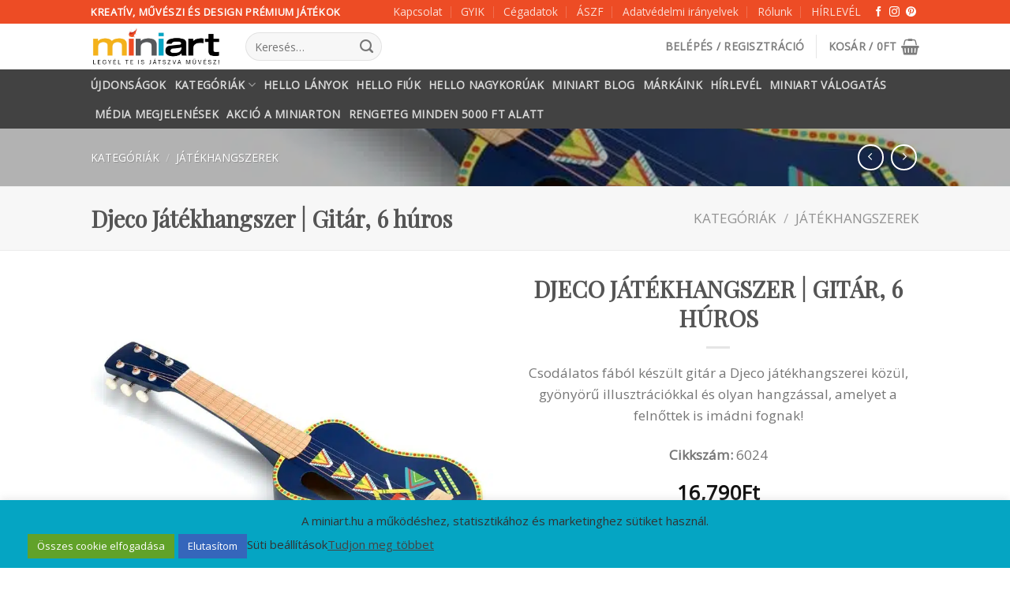

--- FILE ---
content_type: text/html; charset=UTF-8
request_url: https://miniart.hu/uzlet/jatekhangszerek/jatekhangszer-gitar-6-huros-djeco/
body_size: 59543
content:
<!DOCTYPE html>
<!--[if IE 9 ]> <html lang="hu" class="ie9 loading-site no-js"> <![endif]-->
<!--[if IE 8 ]> <html lang="hu" class="ie8 loading-site no-js"> <![endif]-->
<!--[if (gte IE 9)|!(IE)]><!--><html lang="hu" class="loading-site no-js"> <!--<![endif]-->
<head><meta charset="UTF-8" /><script>if(navigator.userAgent.match(/MSIE|Internet Explorer/i)||navigator.userAgent.match(/Trident\/7\..*?rv:11/i)){var href=document.location.href;if(!href.match(/[?&]nowprocket/)){if(href.indexOf("?")==-1){if(href.indexOf("#")==-1){document.location.href=href+"?nowprocket=1"}else{document.location.href=href.replace("#","?nowprocket=1#")}}else{if(href.indexOf("#")==-1){document.location.href=href+"&nowprocket=1"}else{document.location.href=href.replace("#","&nowprocket=1#")}}}}</script><script>(()=>{class RocketLazyLoadScripts{constructor(){this.v="2.0.4",this.userEvents=["keydown","keyup","mousedown","mouseup","mousemove","mouseover","mouseout","touchmove","touchstart","touchend","touchcancel","wheel","click","dblclick","input"],this.attributeEvents=["onblur","onclick","oncontextmenu","ondblclick","onfocus","onmousedown","onmouseenter","onmouseleave","onmousemove","onmouseout","onmouseover","onmouseup","onmousewheel","onscroll","onsubmit"]}async t(){this.i(),this.o(),/iP(ad|hone)/.test(navigator.userAgent)&&this.h(),this.u(),this.l(this),this.m(),this.k(this),this.p(this),this._(),await Promise.all([this.R(),this.L()]),this.lastBreath=Date.now(),this.S(this),this.P(),this.D(),this.O(),this.M(),await this.C(this.delayedScripts.normal),await this.C(this.delayedScripts.defer),await this.C(this.delayedScripts.async),await this.T(),await this.F(),await this.j(),await this.A(),window.dispatchEvent(new Event("rocket-allScriptsLoaded")),this.everythingLoaded=!0,this.lastTouchEnd&&await new Promise(t=>setTimeout(t,500-Date.now()+this.lastTouchEnd)),this.I(),this.H(),this.U(),this.W()}i(){this.CSPIssue=sessionStorage.getItem("rocketCSPIssue"),document.addEventListener("securitypolicyviolation",t=>{this.CSPIssue||"script-src-elem"!==t.violatedDirective||"data"!==t.blockedURI||(this.CSPIssue=!0,sessionStorage.setItem("rocketCSPIssue",!0))},{isRocket:!0})}o(){window.addEventListener("pageshow",t=>{this.persisted=t.persisted,this.realWindowLoadedFired=!0},{isRocket:!0}),window.addEventListener("pagehide",()=>{this.onFirstUserAction=null},{isRocket:!0})}h(){let t;function e(e){t=e}window.addEventListener("touchstart",e,{isRocket:!0}),window.addEventListener("touchend",function i(o){o.changedTouches[0]&&t.changedTouches[0]&&Math.abs(o.changedTouches[0].pageX-t.changedTouches[0].pageX)<10&&Math.abs(o.changedTouches[0].pageY-t.changedTouches[0].pageY)<10&&o.timeStamp-t.timeStamp<200&&(window.removeEventListener("touchstart",e,{isRocket:!0}),window.removeEventListener("touchend",i,{isRocket:!0}),"INPUT"===o.target.tagName&&"text"===o.target.type||(o.target.dispatchEvent(new TouchEvent("touchend",{target:o.target,bubbles:!0})),o.target.dispatchEvent(new MouseEvent("mouseover",{target:o.target,bubbles:!0})),o.target.dispatchEvent(new PointerEvent("click",{target:o.target,bubbles:!0,cancelable:!0,detail:1,clientX:o.changedTouches[0].clientX,clientY:o.changedTouches[0].clientY})),event.preventDefault()))},{isRocket:!0})}q(t){this.userActionTriggered||("mousemove"!==t.type||this.firstMousemoveIgnored?"keyup"===t.type||"mouseover"===t.type||"mouseout"===t.type||(this.userActionTriggered=!0,this.onFirstUserAction&&this.onFirstUserAction()):this.firstMousemoveIgnored=!0),"click"===t.type&&t.preventDefault(),t.stopPropagation(),t.stopImmediatePropagation(),"touchstart"===this.lastEvent&&"touchend"===t.type&&(this.lastTouchEnd=Date.now()),"click"===t.type&&(this.lastTouchEnd=0),this.lastEvent=t.type,t.composedPath&&t.composedPath()[0].getRootNode()instanceof ShadowRoot&&(t.rocketTarget=t.composedPath()[0]),this.savedUserEvents.push(t)}u(){this.savedUserEvents=[],this.userEventHandler=this.q.bind(this),this.userEvents.forEach(t=>window.addEventListener(t,this.userEventHandler,{passive:!1,isRocket:!0})),document.addEventListener("visibilitychange",this.userEventHandler,{isRocket:!0})}U(){this.userEvents.forEach(t=>window.removeEventListener(t,this.userEventHandler,{passive:!1,isRocket:!0})),document.removeEventListener("visibilitychange",this.userEventHandler,{isRocket:!0}),this.savedUserEvents.forEach(t=>{(t.rocketTarget||t.target).dispatchEvent(new window[t.constructor.name](t.type,t))})}m(){const t="return false",e=Array.from(this.attributeEvents,t=>"data-rocket-"+t),i="["+this.attributeEvents.join("],[")+"]",o="[data-rocket-"+this.attributeEvents.join("],[data-rocket-")+"]",s=(e,i,o)=>{o&&o!==t&&(e.setAttribute("data-rocket-"+i,o),e["rocket"+i]=new Function("event",o),e.setAttribute(i,t))};new MutationObserver(t=>{for(const n of t)"attributes"===n.type&&(n.attributeName.startsWith("data-rocket-")||this.everythingLoaded?n.attributeName.startsWith("data-rocket-")&&this.everythingLoaded&&this.N(n.target,n.attributeName.substring(12)):s(n.target,n.attributeName,n.target.getAttribute(n.attributeName))),"childList"===n.type&&n.addedNodes.forEach(t=>{if(t.nodeType===Node.ELEMENT_NODE)if(this.everythingLoaded)for(const i of[t,...t.querySelectorAll(o)])for(const t of i.getAttributeNames())e.includes(t)&&this.N(i,t.substring(12));else for(const e of[t,...t.querySelectorAll(i)])for(const t of e.getAttributeNames())this.attributeEvents.includes(t)&&s(e,t,e.getAttribute(t))})}).observe(document,{subtree:!0,childList:!0,attributeFilter:[...this.attributeEvents,...e]})}I(){this.attributeEvents.forEach(t=>{document.querySelectorAll("[data-rocket-"+t+"]").forEach(e=>{this.N(e,t)})})}N(t,e){const i=t.getAttribute("data-rocket-"+e);i&&(t.setAttribute(e,i),t.removeAttribute("data-rocket-"+e))}k(t){Object.defineProperty(HTMLElement.prototype,"onclick",{get(){return this.rocketonclick||null},set(e){this.rocketonclick=e,this.setAttribute(t.everythingLoaded?"onclick":"data-rocket-onclick","this.rocketonclick(event)")}})}S(t){function e(e,i){let o=e[i];e[i]=null,Object.defineProperty(e,i,{get:()=>o,set(s){t.everythingLoaded?o=s:e["rocket"+i]=o=s}})}e(document,"onreadystatechange"),e(window,"onload"),e(window,"onpageshow");try{Object.defineProperty(document,"readyState",{get:()=>t.rocketReadyState,set(e){t.rocketReadyState=e},configurable:!0}),document.readyState="loading"}catch(t){console.log("WPRocket DJE readyState conflict, bypassing")}}l(t){this.originalAddEventListener=EventTarget.prototype.addEventListener,this.originalRemoveEventListener=EventTarget.prototype.removeEventListener,this.savedEventListeners=[],EventTarget.prototype.addEventListener=function(e,i,o){o&&o.isRocket||!t.B(e,this)&&!t.userEvents.includes(e)||t.B(e,this)&&!t.userActionTriggered||e.startsWith("rocket-")||t.everythingLoaded?t.originalAddEventListener.call(this,e,i,o):(t.savedEventListeners.push({target:this,remove:!1,type:e,func:i,options:o}),"mouseenter"!==e&&"mouseleave"!==e||t.originalAddEventListener.call(this,e,t.savedUserEvents.push,o))},EventTarget.prototype.removeEventListener=function(e,i,o){o&&o.isRocket||!t.B(e,this)&&!t.userEvents.includes(e)||t.B(e,this)&&!t.userActionTriggered||e.startsWith("rocket-")||t.everythingLoaded?t.originalRemoveEventListener.call(this,e,i,o):t.savedEventListeners.push({target:this,remove:!0,type:e,func:i,options:o})}}J(t,e){this.savedEventListeners=this.savedEventListeners.filter(i=>{let o=i.type,s=i.target||window;return e!==o||t!==s||(this.B(o,s)&&(i.type="rocket-"+o),this.$(i),!1)})}H(){EventTarget.prototype.addEventListener=this.originalAddEventListener,EventTarget.prototype.removeEventListener=this.originalRemoveEventListener,this.savedEventListeners.forEach(t=>this.$(t))}$(t){t.remove?this.originalRemoveEventListener.call(t.target,t.type,t.func,t.options):this.originalAddEventListener.call(t.target,t.type,t.func,t.options)}p(t){let e;function i(e){return t.everythingLoaded?e:e.split(" ").map(t=>"load"===t||t.startsWith("load.")?"rocket-jquery-load":t).join(" ")}function o(o){function s(e){const s=o.fn[e];o.fn[e]=o.fn.init.prototype[e]=function(){return this[0]===window&&t.userActionTriggered&&("string"==typeof arguments[0]||arguments[0]instanceof String?arguments[0]=i(arguments[0]):"object"==typeof arguments[0]&&Object.keys(arguments[0]).forEach(t=>{const e=arguments[0][t];delete arguments[0][t],arguments[0][i(t)]=e})),s.apply(this,arguments),this}}if(o&&o.fn&&!t.allJQueries.includes(o)){const e={DOMContentLoaded:[],"rocket-DOMContentLoaded":[]};for(const t in e)document.addEventListener(t,()=>{e[t].forEach(t=>t())},{isRocket:!0});o.fn.ready=o.fn.init.prototype.ready=function(i){function s(){parseInt(o.fn.jquery)>2?setTimeout(()=>i.bind(document)(o)):i.bind(document)(o)}return"function"==typeof i&&(t.realDomReadyFired?!t.userActionTriggered||t.fauxDomReadyFired?s():e["rocket-DOMContentLoaded"].push(s):e.DOMContentLoaded.push(s)),o([])},s("on"),s("one"),s("off"),t.allJQueries.push(o)}e=o}t.allJQueries=[],o(window.jQuery),Object.defineProperty(window,"jQuery",{get:()=>e,set(t){o(t)}})}P(){const t=new Map;document.write=document.writeln=function(e){const i=document.currentScript,o=document.createRange(),s=i.parentElement;let n=t.get(i);void 0===n&&(n=i.nextSibling,t.set(i,n));const c=document.createDocumentFragment();o.setStart(c,0),c.appendChild(o.createContextualFragment(e)),s.insertBefore(c,n)}}async R(){return new Promise(t=>{this.userActionTriggered?t():this.onFirstUserAction=t})}async L(){return new Promise(t=>{document.addEventListener("DOMContentLoaded",()=>{this.realDomReadyFired=!0,t()},{isRocket:!0})})}async j(){return this.realWindowLoadedFired?Promise.resolve():new Promise(t=>{window.addEventListener("load",t,{isRocket:!0})})}M(){this.pendingScripts=[];this.scriptsMutationObserver=new MutationObserver(t=>{for(const e of t)e.addedNodes.forEach(t=>{"SCRIPT"!==t.tagName||t.noModule||t.isWPRocket||this.pendingScripts.push({script:t,promise:new Promise(e=>{const i=()=>{const i=this.pendingScripts.findIndex(e=>e.script===t);i>=0&&this.pendingScripts.splice(i,1),e()};t.addEventListener("load",i,{isRocket:!0}),t.addEventListener("error",i,{isRocket:!0}),setTimeout(i,1e3)})})})}),this.scriptsMutationObserver.observe(document,{childList:!0,subtree:!0})}async F(){await this.X(),this.pendingScripts.length?(await this.pendingScripts[0].promise,await this.F()):this.scriptsMutationObserver.disconnect()}D(){this.delayedScripts={normal:[],async:[],defer:[]},document.querySelectorAll("script[type$=rocketlazyloadscript]").forEach(t=>{t.hasAttribute("data-rocket-src")?t.hasAttribute("async")&&!1!==t.async?this.delayedScripts.async.push(t):t.hasAttribute("defer")&&!1!==t.defer||"module"===t.getAttribute("data-rocket-type")?this.delayedScripts.defer.push(t):this.delayedScripts.normal.push(t):this.delayedScripts.normal.push(t)})}async _(){await this.L();let t=[];document.querySelectorAll("script[type$=rocketlazyloadscript][data-rocket-src]").forEach(e=>{let i=e.getAttribute("data-rocket-src");if(i&&!i.startsWith("data:")){i.startsWith("//")&&(i=location.protocol+i);try{const o=new URL(i).origin;o!==location.origin&&t.push({src:o,crossOrigin:e.crossOrigin||"module"===e.getAttribute("data-rocket-type")})}catch(t){}}}),t=[...new Map(t.map(t=>[JSON.stringify(t),t])).values()],this.Y(t,"preconnect")}async G(t){if(await this.K(),!0!==t.noModule||!("noModule"in HTMLScriptElement.prototype))return new Promise(e=>{let i;function o(){(i||t).setAttribute("data-rocket-status","executed"),e()}try{if(navigator.userAgent.includes("Firefox/")||""===navigator.vendor||this.CSPIssue)i=document.createElement("script"),[...t.attributes].forEach(t=>{let e=t.nodeName;"type"!==e&&("data-rocket-type"===e&&(e="type"),"data-rocket-src"===e&&(e="src"),i.setAttribute(e,t.nodeValue))}),t.text&&(i.text=t.text),t.nonce&&(i.nonce=t.nonce),i.hasAttribute("src")?(i.addEventListener("load",o,{isRocket:!0}),i.addEventListener("error",()=>{i.setAttribute("data-rocket-status","failed-network"),e()},{isRocket:!0}),setTimeout(()=>{i.isConnected||e()},1)):(i.text=t.text,o()),i.isWPRocket=!0,t.parentNode.replaceChild(i,t);else{const i=t.getAttribute("data-rocket-type"),s=t.getAttribute("data-rocket-src");i?(t.type=i,t.removeAttribute("data-rocket-type")):t.removeAttribute("type"),t.addEventListener("load",o,{isRocket:!0}),t.addEventListener("error",i=>{this.CSPIssue&&i.target.src.startsWith("data:")?(console.log("WPRocket: CSP fallback activated"),t.removeAttribute("src"),this.G(t).then(e)):(t.setAttribute("data-rocket-status","failed-network"),e())},{isRocket:!0}),s?(t.fetchPriority="high",t.removeAttribute("data-rocket-src"),t.src=s):t.src="data:text/javascript;base64,"+window.btoa(unescape(encodeURIComponent(t.text)))}}catch(i){t.setAttribute("data-rocket-status","failed-transform"),e()}});t.setAttribute("data-rocket-status","skipped")}async C(t){const e=t.shift();return e?(e.isConnected&&await this.G(e),this.C(t)):Promise.resolve()}O(){this.Y([...this.delayedScripts.normal,...this.delayedScripts.defer,...this.delayedScripts.async],"preload")}Y(t,e){this.trash=this.trash||[];let i=!0;var o=document.createDocumentFragment();t.forEach(t=>{const s=t.getAttribute&&t.getAttribute("data-rocket-src")||t.src;if(s&&!s.startsWith("data:")){const n=document.createElement("link");n.href=s,n.rel=e,"preconnect"!==e&&(n.as="script",n.fetchPriority=i?"high":"low"),t.getAttribute&&"module"===t.getAttribute("data-rocket-type")&&(n.crossOrigin=!0),t.crossOrigin&&(n.crossOrigin=t.crossOrigin),t.integrity&&(n.integrity=t.integrity),t.nonce&&(n.nonce=t.nonce),o.appendChild(n),this.trash.push(n),i=!1}}),document.head.appendChild(o)}W(){this.trash.forEach(t=>t.remove())}async T(){try{document.readyState="interactive"}catch(t){}this.fauxDomReadyFired=!0;try{await this.K(),this.J(document,"readystatechange"),document.dispatchEvent(new Event("rocket-readystatechange")),await this.K(),document.rocketonreadystatechange&&document.rocketonreadystatechange(),await this.K(),this.J(document,"DOMContentLoaded"),document.dispatchEvent(new Event("rocket-DOMContentLoaded")),await this.K(),this.J(window,"DOMContentLoaded"),window.dispatchEvent(new Event("rocket-DOMContentLoaded"))}catch(t){console.error(t)}}async A(){try{document.readyState="complete"}catch(t){}try{await this.K(),this.J(document,"readystatechange"),document.dispatchEvent(new Event("rocket-readystatechange")),await this.K(),document.rocketonreadystatechange&&document.rocketonreadystatechange(),await this.K(),this.J(window,"load"),window.dispatchEvent(new Event("rocket-load")),await this.K(),window.rocketonload&&window.rocketonload(),await this.K(),this.allJQueries.forEach(t=>t(window).trigger("rocket-jquery-load")),await this.K(),this.J(window,"pageshow");const t=new Event("rocket-pageshow");t.persisted=this.persisted,window.dispatchEvent(t),await this.K(),window.rocketonpageshow&&window.rocketonpageshow({persisted:this.persisted})}catch(t){console.error(t)}}async K(){Date.now()-this.lastBreath>45&&(await this.X(),this.lastBreath=Date.now())}async X(){return document.hidden?new Promise(t=>setTimeout(t)):new Promise(t=>requestAnimationFrame(t))}B(t,e){return e===document&&"readystatechange"===t||(e===document&&"DOMContentLoaded"===t||(e===window&&"DOMContentLoaded"===t||(e===window&&"load"===t||e===window&&"pageshow"===t)))}static run(){(new RocketLazyLoadScripts).t()}}RocketLazyLoadScripts.run()})();</script>
	
	<link rel="profile" href="http://gmpg.org/xfn/11" />
	<link rel="pingback" href="https://miniart.hu/xmlrpc.php" />

	<script type="rocketlazyloadscript">(function(html){html.className = html.className.replace(/\bno-js\b/,'js')})(document.documentElement);</script>
<meta name='robots' content='index, follow, max-image-preview:large, max-snippet:-1, max-video-preview:-1' />

<!-- Google Tag Manager for WordPress by gtm4wp.com -->
<script data-cfasync="false" data-pagespeed-no-defer>
	var gtm4wp_datalayer_name = "dataLayer";
	var dataLayer = dataLayer || [];
	const gtm4wp_use_sku_instead = 0;
	const gtm4wp_currency = 'HUF';
	const gtm4wp_product_per_impression = 10;
	const gtm4wp_clear_ecommerce = false;
	const gtm4wp_datalayer_max_timeout = 2000;
</script>
<!-- End Google Tag Manager for WordPress by gtm4wp.com --><meta name="viewport" content="width=device-width, initial-scale=1, maximum-scale=1" />
	<!-- This site is optimized with the Yoast SEO Premium plugin v24.1 (Yoast SEO v26.6) - https://yoast.com/wordpress/plugins/seo/ -->
	<title>Djeco Játékhangszer | Gitár, 6 húros - MiniArt</title>
	<meta name="description" content="A Djeco Animambo Ukulele gitár egy gyönyörű fából készült hangszer gyermekek számára. Csodálatos fából készült gitár a Djeco játékhangszerei közül,  gyönyörű illusztrációkkal és olyan hangzással, amelyet a felnőttek is imádni fognak!3 éves kortól szuper játékhangszere lesz gyermekednek." />
	<link rel="canonical" href="https://miniart.hu/uzlet/jatekhangszerek/jatekhangszer-gitar-6-huros-djeco/" />
	<meta property="og:locale" content="hu_HU" />
	<meta property="og:type" content="article" />
	<meta property="og:title" content="Djeco Játékhangszer | Gitár, 6 húros" />
	<meta property="og:description" content="A Djeco Animambo Ukulele gitár egy gyönyörű fából készült hangszer gyermekek számára. Csodálatos fából készült gitár a Djeco játékhangszerei közül,  gyönyörű illusztrációkkal és olyan hangzással, amelyet a felnőttek is imádni fognak!3 éves kortól szuper játékhangszere lesz gyermekednek." />
	<meta property="og:url" content="https://miniart.hu/uzlet/jatekhangszerek/jatekhangszer-gitar-6-huros-djeco/" />
	<meta property="og:site_name" content="MiniArt" />
	<meta property="article:publisher" content="https://www.facebook.com/Miniart.hu" />
	<meta property="article:modified_time" content="2025-12-15T12:57:35+00:00" />
	<meta property="og:image" content="https://miniart.hu/wp-content/uploads/2023/03/guitar-6-metallic-ropes-1-djeco-animambo-6024-1552157072-jatekhangszer-gyerekgitar-6huros-miniart.jpg" />
	<meta property="og:image:width" content="800" />
	<meta property="og:image:height" content="800" />
	<meta property="og:image:type" content="image/jpeg" />
	<meta name="twitter:card" content="summary_large_image" />
	<meta name="twitter:label1" content="Becsült olvasási idő" />
	<meta name="twitter:data1" content="4 perc" />
	<script type="application/ld+json" class="yoast-schema-graph">{"@context":"https://schema.org","@graph":[{"@type":"WebPage","@id":"https://miniart.hu/uzlet/jatekhangszerek/jatekhangszer-gitar-6-huros-djeco/","url":"https://miniart.hu/uzlet/jatekhangszerek/jatekhangszer-gitar-6-huros-djeco/","name":"Djeco Játékhangszer | Gitár, 6 húros - MiniArt","isPartOf":{"@id":"https://miniart.hu/#website"},"primaryImageOfPage":{"@id":"https://miniart.hu/uzlet/jatekhangszerek/jatekhangszer-gitar-6-huros-djeco/#primaryimage"},"image":{"@id":"https://miniart.hu/uzlet/jatekhangszerek/jatekhangszer-gitar-6-huros-djeco/#primaryimage"},"thumbnailUrl":"https://miniart.hu/wp-content/uploads/2023/03/guitar-6-metallic-ropes-1-djeco-animambo-6024-1552157072-jatekhangszer-gyerekgitar-6huros-miniart.jpg","datePublished":"2023-03-04T17:00:14+00:00","dateModified":"2025-12-15T12:57:35+00:00","description":"A Djeco Animambo Ukulele gitár egy gyönyörű fából készült hangszer gyermekek számára. Csodálatos fából készült gitár a Djeco játékhangszerei közül,  gyönyörű illusztrációkkal és olyan hangzással, amelyet a felnőttek is imádni fognak!3 éves kortól szuper játékhangszere lesz gyermekednek.","breadcrumb":{"@id":"https://miniart.hu/uzlet/jatekhangszerek/jatekhangszer-gitar-6-huros-djeco/#breadcrumb"},"inLanguage":"hu","potentialAction":[{"@type":"ReadAction","target":["https://miniart.hu/uzlet/jatekhangszerek/jatekhangszer-gitar-6-huros-djeco/"]}]},{"@type":"ImageObject","inLanguage":"hu","@id":"https://miniart.hu/uzlet/jatekhangszerek/jatekhangszer-gitar-6-huros-djeco/#primaryimage","url":"https://miniart.hu/wp-content/uploads/2023/03/guitar-6-metallic-ropes-1-djeco-animambo-6024-1552157072-jatekhangszer-gyerekgitar-6huros-miniart.jpg","contentUrl":"https://miniart.hu/wp-content/uploads/2023/03/guitar-6-metallic-ropes-1-djeco-animambo-6024-1552157072-jatekhangszer-gyerekgitar-6huros-miniart.jpg","width":800,"height":800,"caption":"djeco Játékhangszer - Gitár, 6 húros - Guitar 6 metallic ropes"},{"@type":"BreadcrumbList","@id":"https://miniart.hu/uzlet/jatekhangszerek/jatekhangszer-gitar-6-huros-djeco/#breadcrumb","itemListElement":[{"@type":"ListItem","position":1,"name":"Kezdőlap","item":"https://miniart.hu/"},{"@type":"ListItem","position":2,"name":"Kategóriák","item":"https://miniart.hu/uzlet/"},{"@type":"ListItem","position":3,"name":"Játékhangszerek","item":"https://miniart.hu/termekkategoria/jatekhangszerek/"},{"@type":"ListItem","position":4,"name":"Djeco Játékhangszer | Gitár, 6 húros"}]},{"@type":"WebSite","@id":"https://miniart.hu/#website","url":"https://miniart.hu/","name":"MiniArt","description":"Miniart - Legyél te is művész","publisher":{"@id":"https://miniart.hu/#organization"},"alternateName":"Kreatív és design játékok boltja","potentialAction":[{"@type":"SearchAction","target":{"@type":"EntryPoint","urlTemplate":"https://miniart.hu/?s={search_term_string}"},"query-input":{"@type":"PropertyValueSpecification","valueRequired":true,"valueName":"search_term_string"}}],"inLanguage":"hu"},{"@type":"Organization","@id":"https://miniart.hu/#organization","name":"MiniArt","url":"https://miniart.hu/","logo":{"@type":"ImageObject","inLanguage":"hu","@id":"https://miniart.hu/#/schema/logo/image/","url":"https://miniart.hu/wp-content/uploads/2021/05/miniartlogo-1.png","contentUrl":"https://miniart.hu/wp-content/uploads/2021/05/miniartlogo-1.png","width":240,"height":135,"caption":"MiniArt"},"image":{"@id":"https://miniart.hu/#/schema/logo/image/"},"sameAs":["https://www.facebook.com/Miniart.hu","https://www.instagram.com/miniart.hu/"]}]}</script>
	<!-- / Yoast SEO Premium plugin. -->


<link rel='dns-prefetch' href='//capi-automation.s3.us-east-2.amazonaws.com' />
<link rel='dns-prefetch' href='//fonts.googleapis.com' />
<link rel="alternate" type="application/rss+xml" title="MiniArt &raquo; hírcsatorna" href="https://miniart.hu/feed/" />
<link rel="alternate" type="application/rss+xml" title="MiniArt &raquo; hozzászólás hírcsatorna" href="https://miniart.hu/comments/feed/" />
<link rel="alternate" title="oEmbed (JSON)" type="application/json+oembed" href="https://miniart.hu/wp-json/oembed/1.0/embed?url=https%3A%2F%2Fminiart.hu%2Fuzlet%2Fjatekhangszerek%2Fjatekhangszer-gitar-6-huros-djeco%2F" />
<link rel="alternate" title="oEmbed (XML)" type="text/xml+oembed" href="https://miniart.hu/wp-json/oembed/1.0/embed?url=https%3A%2F%2Fminiart.hu%2Fuzlet%2Fjatekhangszerek%2Fjatekhangszer-gitar-6-huros-djeco%2F&#038;format=xml" />
<style id='wp-img-auto-sizes-contain-inline-css' type='text/css'>
img:is([sizes=auto i],[sizes^="auto," i]){contain-intrinsic-size:3000px 1500px}
/*# sourceURL=wp-img-auto-sizes-contain-inline-css */
</style>
<link rel='stylesheet' id='woo-conditional-shipping-blocks-style-css' href='https://miniart.hu/wp-content/plugins/conditional-shipping-for-woocommerce/frontend/css/woo-conditional-shipping.css?ver=3.6.0.free' type='text/css' media='all' />
<link rel='stylesheet' id='vp-woo-pont-picker-block-css' href='https://miniart.hu/wp-content/plugins/hungarian-pickup-points-for-woocommerce/build/style-pont-picker-block.css?ver=3.7.5.1' type='text/css' media='all' />
<style id='wp-emoji-styles-inline-css' type='text/css'>

	img.wp-smiley, img.emoji {
		display: inline !important;
		border: none !important;
		box-shadow: none !important;
		height: 1em !important;
		width: 1em !important;
		margin: 0 0.07em !important;
		vertical-align: -0.1em !important;
		background: none !important;
		padding: 0 !important;
	}
/*# sourceURL=wp-emoji-styles-inline-css */
</style>
<link rel='stylesheet' id='wp-block-library-css' href='https://miniart.hu/wp-includes/css/dist/block-library/style.min.css?ver=6.9' type='text/css' media='all' />
<style id='classic-theme-styles-inline-css' type='text/css'>
/*! This file is auto-generated */
.wp-block-button__link{color:#fff;background-color:#32373c;border-radius:9999px;box-shadow:none;text-decoration:none;padding:calc(.667em + 2px) calc(1.333em + 2px);font-size:1.125em}.wp-block-file__button{background:#32373c;color:#fff;text-decoration:none}
/*# sourceURL=/wp-includes/css/classic-themes.min.css */
</style>
<style id='global-styles-inline-css' type='text/css'>
:root{--wp--preset--aspect-ratio--square: 1;--wp--preset--aspect-ratio--4-3: 4/3;--wp--preset--aspect-ratio--3-4: 3/4;--wp--preset--aspect-ratio--3-2: 3/2;--wp--preset--aspect-ratio--2-3: 2/3;--wp--preset--aspect-ratio--16-9: 16/9;--wp--preset--aspect-ratio--9-16: 9/16;--wp--preset--color--black: #000000;--wp--preset--color--cyan-bluish-gray: #abb8c3;--wp--preset--color--white: #ffffff;--wp--preset--color--pale-pink: #f78da7;--wp--preset--color--vivid-red: #cf2e2e;--wp--preset--color--luminous-vivid-orange: #ff6900;--wp--preset--color--luminous-vivid-amber: #fcb900;--wp--preset--color--light-green-cyan: #7bdcb5;--wp--preset--color--vivid-green-cyan: #00d084;--wp--preset--color--pale-cyan-blue: #8ed1fc;--wp--preset--color--vivid-cyan-blue: #0693e3;--wp--preset--color--vivid-purple: #9b51e0;--wp--preset--gradient--vivid-cyan-blue-to-vivid-purple: linear-gradient(135deg,rgb(6,147,227) 0%,rgb(155,81,224) 100%);--wp--preset--gradient--light-green-cyan-to-vivid-green-cyan: linear-gradient(135deg,rgb(122,220,180) 0%,rgb(0,208,130) 100%);--wp--preset--gradient--luminous-vivid-amber-to-luminous-vivid-orange: linear-gradient(135deg,rgb(252,185,0) 0%,rgb(255,105,0) 100%);--wp--preset--gradient--luminous-vivid-orange-to-vivid-red: linear-gradient(135deg,rgb(255,105,0) 0%,rgb(207,46,46) 100%);--wp--preset--gradient--very-light-gray-to-cyan-bluish-gray: linear-gradient(135deg,rgb(238,238,238) 0%,rgb(169,184,195) 100%);--wp--preset--gradient--cool-to-warm-spectrum: linear-gradient(135deg,rgb(74,234,220) 0%,rgb(151,120,209) 20%,rgb(207,42,186) 40%,rgb(238,44,130) 60%,rgb(251,105,98) 80%,rgb(254,248,76) 100%);--wp--preset--gradient--blush-light-purple: linear-gradient(135deg,rgb(255,206,236) 0%,rgb(152,150,240) 100%);--wp--preset--gradient--blush-bordeaux: linear-gradient(135deg,rgb(254,205,165) 0%,rgb(254,45,45) 50%,rgb(107,0,62) 100%);--wp--preset--gradient--luminous-dusk: linear-gradient(135deg,rgb(255,203,112) 0%,rgb(199,81,192) 50%,rgb(65,88,208) 100%);--wp--preset--gradient--pale-ocean: linear-gradient(135deg,rgb(255,245,203) 0%,rgb(182,227,212) 50%,rgb(51,167,181) 100%);--wp--preset--gradient--electric-grass: linear-gradient(135deg,rgb(202,248,128) 0%,rgb(113,206,126) 100%);--wp--preset--gradient--midnight: linear-gradient(135deg,rgb(2,3,129) 0%,rgb(40,116,252) 100%);--wp--preset--font-size--small: 13px;--wp--preset--font-size--medium: 20px;--wp--preset--font-size--large: 36px;--wp--preset--font-size--x-large: 42px;--wp--preset--spacing--20: 0.44rem;--wp--preset--spacing--30: 0.67rem;--wp--preset--spacing--40: 1rem;--wp--preset--spacing--50: 1.5rem;--wp--preset--spacing--60: 2.25rem;--wp--preset--spacing--70: 3.38rem;--wp--preset--spacing--80: 5.06rem;--wp--preset--shadow--natural: 6px 6px 9px rgba(0, 0, 0, 0.2);--wp--preset--shadow--deep: 12px 12px 50px rgba(0, 0, 0, 0.4);--wp--preset--shadow--sharp: 6px 6px 0px rgba(0, 0, 0, 0.2);--wp--preset--shadow--outlined: 6px 6px 0px -3px rgb(255, 255, 255), 6px 6px rgb(0, 0, 0);--wp--preset--shadow--crisp: 6px 6px 0px rgb(0, 0, 0);}:where(.is-layout-flex){gap: 0.5em;}:where(.is-layout-grid){gap: 0.5em;}body .is-layout-flex{display: flex;}.is-layout-flex{flex-wrap: wrap;align-items: center;}.is-layout-flex > :is(*, div){margin: 0;}body .is-layout-grid{display: grid;}.is-layout-grid > :is(*, div){margin: 0;}:where(.wp-block-columns.is-layout-flex){gap: 2em;}:where(.wp-block-columns.is-layout-grid){gap: 2em;}:where(.wp-block-post-template.is-layout-flex){gap: 1.25em;}:where(.wp-block-post-template.is-layout-grid){gap: 1.25em;}.has-black-color{color: var(--wp--preset--color--black) !important;}.has-cyan-bluish-gray-color{color: var(--wp--preset--color--cyan-bluish-gray) !important;}.has-white-color{color: var(--wp--preset--color--white) !important;}.has-pale-pink-color{color: var(--wp--preset--color--pale-pink) !important;}.has-vivid-red-color{color: var(--wp--preset--color--vivid-red) !important;}.has-luminous-vivid-orange-color{color: var(--wp--preset--color--luminous-vivid-orange) !important;}.has-luminous-vivid-amber-color{color: var(--wp--preset--color--luminous-vivid-amber) !important;}.has-light-green-cyan-color{color: var(--wp--preset--color--light-green-cyan) !important;}.has-vivid-green-cyan-color{color: var(--wp--preset--color--vivid-green-cyan) !important;}.has-pale-cyan-blue-color{color: var(--wp--preset--color--pale-cyan-blue) !important;}.has-vivid-cyan-blue-color{color: var(--wp--preset--color--vivid-cyan-blue) !important;}.has-vivid-purple-color{color: var(--wp--preset--color--vivid-purple) !important;}.has-black-background-color{background-color: var(--wp--preset--color--black) !important;}.has-cyan-bluish-gray-background-color{background-color: var(--wp--preset--color--cyan-bluish-gray) !important;}.has-white-background-color{background-color: var(--wp--preset--color--white) !important;}.has-pale-pink-background-color{background-color: var(--wp--preset--color--pale-pink) !important;}.has-vivid-red-background-color{background-color: var(--wp--preset--color--vivid-red) !important;}.has-luminous-vivid-orange-background-color{background-color: var(--wp--preset--color--luminous-vivid-orange) !important;}.has-luminous-vivid-amber-background-color{background-color: var(--wp--preset--color--luminous-vivid-amber) !important;}.has-light-green-cyan-background-color{background-color: var(--wp--preset--color--light-green-cyan) !important;}.has-vivid-green-cyan-background-color{background-color: var(--wp--preset--color--vivid-green-cyan) !important;}.has-pale-cyan-blue-background-color{background-color: var(--wp--preset--color--pale-cyan-blue) !important;}.has-vivid-cyan-blue-background-color{background-color: var(--wp--preset--color--vivid-cyan-blue) !important;}.has-vivid-purple-background-color{background-color: var(--wp--preset--color--vivid-purple) !important;}.has-black-border-color{border-color: var(--wp--preset--color--black) !important;}.has-cyan-bluish-gray-border-color{border-color: var(--wp--preset--color--cyan-bluish-gray) !important;}.has-white-border-color{border-color: var(--wp--preset--color--white) !important;}.has-pale-pink-border-color{border-color: var(--wp--preset--color--pale-pink) !important;}.has-vivid-red-border-color{border-color: var(--wp--preset--color--vivid-red) !important;}.has-luminous-vivid-orange-border-color{border-color: var(--wp--preset--color--luminous-vivid-orange) !important;}.has-luminous-vivid-amber-border-color{border-color: var(--wp--preset--color--luminous-vivid-amber) !important;}.has-light-green-cyan-border-color{border-color: var(--wp--preset--color--light-green-cyan) !important;}.has-vivid-green-cyan-border-color{border-color: var(--wp--preset--color--vivid-green-cyan) !important;}.has-pale-cyan-blue-border-color{border-color: var(--wp--preset--color--pale-cyan-blue) !important;}.has-vivid-cyan-blue-border-color{border-color: var(--wp--preset--color--vivid-cyan-blue) !important;}.has-vivid-purple-border-color{border-color: var(--wp--preset--color--vivid-purple) !important;}.has-vivid-cyan-blue-to-vivid-purple-gradient-background{background: var(--wp--preset--gradient--vivid-cyan-blue-to-vivid-purple) !important;}.has-light-green-cyan-to-vivid-green-cyan-gradient-background{background: var(--wp--preset--gradient--light-green-cyan-to-vivid-green-cyan) !important;}.has-luminous-vivid-amber-to-luminous-vivid-orange-gradient-background{background: var(--wp--preset--gradient--luminous-vivid-amber-to-luminous-vivid-orange) !important;}.has-luminous-vivid-orange-to-vivid-red-gradient-background{background: var(--wp--preset--gradient--luminous-vivid-orange-to-vivid-red) !important;}.has-very-light-gray-to-cyan-bluish-gray-gradient-background{background: var(--wp--preset--gradient--very-light-gray-to-cyan-bluish-gray) !important;}.has-cool-to-warm-spectrum-gradient-background{background: var(--wp--preset--gradient--cool-to-warm-spectrum) !important;}.has-blush-light-purple-gradient-background{background: var(--wp--preset--gradient--blush-light-purple) !important;}.has-blush-bordeaux-gradient-background{background: var(--wp--preset--gradient--blush-bordeaux) !important;}.has-luminous-dusk-gradient-background{background: var(--wp--preset--gradient--luminous-dusk) !important;}.has-pale-ocean-gradient-background{background: var(--wp--preset--gradient--pale-ocean) !important;}.has-electric-grass-gradient-background{background: var(--wp--preset--gradient--electric-grass) !important;}.has-midnight-gradient-background{background: var(--wp--preset--gradient--midnight) !important;}.has-small-font-size{font-size: var(--wp--preset--font-size--small) !important;}.has-medium-font-size{font-size: var(--wp--preset--font-size--medium) !important;}.has-large-font-size{font-size: var(--wp--preset--font-size--large) !important;}.has-x-large-font-size{font-size: var(--wp--preset--font-size--x-large) !important;}
:where(.wp-block-post-template.is-layout-flex){gap: 1.25em;}:where(.wp-block-post-template.is-layout-grid){gap: 1.25em;}
:where(.wp-block-term-template.is-layout-flex){gap: 1.25em;}:where(.wp-block-term-template.is-layout-grid){gap: 1.25em;}
:where(.wp-block-columns.is-layout-flex){gap: 2em;}:where(.wp-block-columns.is-layout-grid){gap: 2em;}
:root :where(.wp-block-pullquote){font-size: 1.5em;line-height: 1.6;}
/*# sourceURL=global-styles-inline-css */
</style>
<link rel='stylesheet' id='cookie-law-info-css' href='https://miniart.hu/wp-content/plugins/cookie-law-info/legacy/public/css/cookie-law-info-public.css?ver=3.3.9' type='text/css' media='all' />
<link rel='stylesheet' id='cookie-law-info-gdpr-css' href='https://miniart.hu/wp-content/plugins/cookie-law-info/legacy/public/css/cookie-law-info-gdpr.css?ver=3.3.9' type='text/css' media='all' />
<link rel='stylesheet' id='photoswipe-css' href='https://miniart.hu/wp-content/plugins/woocommerce/assets/css/photoswipe/photoswipe.min.css?ver=10.4.3' type='text/css' media='all' />
<link rel='stylesheet' id='photoswipe-default-skin-css' href='https://miniart.hu/wp-content/plugins/woocommerce/assets/css/photoswipe/default-skin/default-skin.min.css?ver=10.4.3' type='text/css' media='all' />
<style id='woocommerce-inline-inline-css' type='text/css'>
.woocommerce form .form-row .required { visibility: visible; }
/*# sourceURL=woocommerce-inline-inline-css */
</style>
<link rel='stylesheet' id='woo_conditional_payments_css-css' href='https://miniart.hu/wp-content/plugins/conditional-payments-for-woocommerce/frontend/css/woo-conditional-payments.css?ver=3.4.0' type='text/css' media='all' />
<link rel='stylesheet' id='woo_conditional_shipping_css-css' href='https://miniart.hu/wp-content/plugins/conditional-shipping-for-woocommerce/includes/frontend/../../frontend/css/woo-conditional-shipping.css?ver=3.6.0.free' type='text/css' media='all' />
<link rel='stylesheet' id='flatsome-icons-css' href='https://miniart.hu/wp-content/themes/flatsome/assets/css/fl-icons.css?ver=3.12' type='text/css' media='all' />
<link rel='stylesheet' id='pwb-styles-frontend-css' href='https://miniart.hu/wp-content/plugins/perfect-woocommerce-brands/build/frontend/css/style.css?ver=3.6.8' type='text/css' media='all' />
<link rel='stylesheet' id='flatsome-main-css' href='https://miniart.hu/wp-content/themes/flatsome/assets/css/flatsome.css?ver=3.13.1' type='text/css' media='all' />
<link rel='stylesheet' id='flatsome-shop-css' href='https://miniart.hu/wp-content/themes/flatsome/assets/css/flatsome-shop.css?ver=3.13.1' type='text/css' media='all' />
<link rel='stylesheet' id='flatsome-style-css' href='https://miniart.hu/wp-content/themes/flatsome-child/style.css?ver=3.0' type='text/css' media='all' />
<link rel='stylesheet' id='sib-front-css-css' href='https://miniart.hu/wp-content/plugins/mailin/css/mailin-front.css?ver=6.9' type='text/css' media='all' />
<link rel='stylesheet' id='flatsome-googlefonts-css' href='//fonts.googleapis.com/css?family=Playfair+Display%3Aregular%2Cregular%7COpen+Sans%3Aregular%2Cregular%2Cregular%2Cregular&#038;display=swap&#038;ver=3.9' type='text/css' media='all' />
<script type="rocketlazyloadscript" data-rocket-type="text/javascript">
            window._nslDOMReady = (function () {
                const executedCallbacks = new Set();
            
                return function (callback) {
                    /**
                    * Third parties might dispatch DOMContentLoaded events, so we need to ensure that we only run our callback once!
                    */
                    if (executedCallbacks.has(callback)) return;
            
                    const wrappedCallback = function () {
                        if (executedCallbacks.has(callback)) return;
                        executedCallbacks.add(callback);
                        callback();
                    };
            
                    if (document.readyState === "complete" || document.readyState === "interactive") {
                        wrappedCallback();
                    } else {
                        document.addEventListener("DOMContentLoaded", wrappedCallback);
                    }
                };
            })();
        </script><script type="text/javascript" src="https://miniart.hu/wp-includes/js/jquery/jquery.min.js?ver=3.7.1" id="jquery-core-js" data-rocket-defer defer></script>
<script type="text/javascript" src="https://miniart.hu/wp-includes/js/jquery/jquery-migrate.min.js?ver=3.4.1" id="jquery-migrate-js" data-rocket-defer defer></script>
<script type="text/javascript" id="cookie-law-info-js-extra">
/* <![CDATA[ */
var Cli_Data = {"nn_cookie_ids":["sib_cuid","_gid","_ga"],"cookielist":[],"non_necessary_cookies":{"non-necessary":["sib_cuid","_gid","_ga"]},"ccpaEnabled":"","ccpaRegionBased":"","ccpaBarEnabled":"","strictlyEnabled":["necessary","obligatoire"],"ccpaType":"gdpr","js_blocking":"1","custom_integration":"","triggerDomRefresh":"","secure_cookies":""};
var cli_cookiebar_settings = {"animate_speed_hide":"500","animate_speed_show":"500","background":"#05a5c3","border":"#b1a6a6c2","border_on":"","button_1_button_colour":"#61a229","button_1_button_hover":"#4e8221","button_1_link_colour":"#fff","button_1_as_button":"1","button_1_new_win":"","button_2_button_colour":"#333","button_2_button_hover":"#292929","button_2_link_colour":"#444","button_2_as_button":"","button_2_hidebar":"","button_3_button_colour":"#3566bb","button_3_button_hover":"#2a5296","button_3_link_colour":"#fff","button_3_as_button":"1","button_3_new_win":"","button_4_button_colour":"#000","button_4_button_hover":"#000000","button_4_link_colour":"#333333","button_4_as_button":"","button_7_button_colour":"#61a229","button_7_button_hover":"#4e8221","button_7_link_colour":"#fff","button_7_as_button":"1","button_7_new_win":"","font_family":"inherit","header_fix":"","notify_animate_hide":"1","notify_animate_show":"","notify_div_id":"#cookie-law-info-bar","notify_position_horizontal":"right","notify_position_vertical":"bottom","scroll_close":"","scroll_close_reload":"","accept_close_reload":"1","reject_close_reload":"1","showagain_tab":"","showagain_background":"#fff","showagain_border":"#000","showagain_div_id":"#cookie-law-info-again","showagain_x_position":"100px","text":"#333333","show_once_yn":"","show_once":"10000","logging_on":"","as_popup":"","popup_overlay":"1","bar_heading_text":"","cookie_bar_as":"banner","popup_showagain_position":"bottom-right","widget_position":"left"};
var log_object = {"ajax_url":"https://miniart.hu/wp-admin/admin-ajax.php"};
//# sourceURL=cookie-law-info-js-extra
/* ]]> */
</script>
<script data-minify="1" type="text/javascript" src="https://miniart.hu/wp-content/cache/min/1/wp-content/plugins/cookie-law-info/legacy/public/js/cookie-law-info-public.js?ver=1769018488" id="cookie-law-info-js" data-rocket-defer defer></script>
<script type="text/javascript" src="https://miniart.hu/wp-content/plugins/woocommerce/assets/js/jquery-blockui/jquery.blockUI.min.js?ver=2.7.0-wc.10.4.3" id="wc-jquery-blockui-js" defer="defer" data-wp-strategy="defer"></script>
<script type="text/javascript" id="wc-add-to-cart-js-extra">
/* <![CDATA[ */
var wc_add_to_cart_params = {"ajax_url":"/wp-admin/admin-ajax.php","wc_ajax_url":"/?wc-ajax=%%endpoint%%","i18n_view_cart":"Kos\u00e1r","cart_url":"https://miniart.hu/cart/","is_cart":"","cart_redirect_after_add":"no"};
//# sourceURL=wc-add-to-cart-js-extra
/* ]]> */
</script>
<script type="text/javascript" src="https://miniart.hu/wp-content/plugins/woocommerce/assets/js/frontend/add-to-cart.min.js?ver=10.4.3" id="wc-add-to-cart-js" defer="defer" data-wp-strategy="defer"></script>
<script type="text/javascript" src="https://miniart.hu/wp-content/plugins/woocommerce/assets/js/photoswipe/photoswipe.min.js?ver=4.1.1-wc.10.4.3" id="wc-photoswipe-js" defer="defer" data-wp-strategy="defer"></script>
<script type="text/javascript" src="https://miniart.hu/wp-content/plugins/woocommerce/assets/js/photoswipe/photoswipe-ui-default.min.js?ver=4.1.1-wc.10.4.3" id="wc-photoswipe-ui-default-js" defer="defer" data-wp-strategy="defer"></script>
<script type="text/javascript" id="wc-single-product-js-extra">
/* <![CDATA[ */
var wc_single_product_params = {"i18n_required_rating_text":"K\u00e9rlek, v\u00e1lassz egy \u00e9rt\u00e9kel\u00e9st","i18n_rating_options":["1 / 5 csillag","2 / 5 csillag","3 / 5 csillag","4 / 5 csillag","5 / 5 csillag"],"i18n_product_gallery_trigger_text":"View full-screen image gallery","review_rating_required":"yes","flexslider":{"rtl":false,"animation":"slide","smoothHeight":true,"directionNav":false,"controlNav":"thumbnails","slideshow":false,"animationSpeed":500,"animationLoop":false,"allowOneSlide":false},"zoom_enabled":"","zoom_options":[],"photoswipe_enabled":"1","photoswipe_options":{"shareEl":false,"closeOnScroll":false,"history":false,"hideAnimationDuration":0,"showAnimationDuration":0},"flexslider_enabled":""};
//# sourceURL=wc-single-product-js-extra
/* ]]> */
</script>
<script type="text/javascript" src="https://miniart.hu/wp-content/plugins/woocommerce/assets/js/frontend/single-product.min.js?ver=10.4.3" id="wc-single-product-js" defer="defer" data-wp-strategy="defer"></script>
<script type="text/javascript" src="https://miniart.hu/wp-content/plugins/woocommerce/assets/js/js-cookie/js.cookie.min.js?ver=2.1.4-wc.10.4.3" id="wc-js-cookie-js" defer="defer" data-wp-strategy="defer"></script>
<script type="text/javascript" id="woocommerce-js-extra">
/* <![CDATA[ */
var woocommerce_params = {"ajax_url":"/wp-admin/admin-ajax.php","wc_ajax_url":"/?wc-ajax=%%endpoint%%","i18n_password_show":"Jelsz\u00f3 megjelen\u00edt\u00e9se","i18n_password_hide":"Jelsz\u00f3 elrejt\u00e9se"};
//# sourceURL=woocommerce-js-extra
/* ]]> */
</script>
<script type="text/javascript" src="https://miniart.hu/wp-content/plugins/woocommerce/assets/js/frontend/woocommerce.min.js?ver=10.4.3" id="woocommerce-js" defer="defer" data-wp-strategy="defer"></script>
<script type="text/javascript" id="woo-conditional-payments-js-js-extra">
/* <![CDATA[ */
var conditional_payments_settings = {"name_address_fields":[],"disable_payment_method_trigger":""};
//# sourceURL=woo-conditional-payments-js-js-extra
/* ]]> */
</script>
<script data-minify="1" type="text/javascript" src="https://miniart.hu/wp-content/cache/min/1/wp-content/plugins/conditional-payments-for-woocommerce/frontend/js/woo-conditional-payments.js?ver=1769018488" id="woo-conditional-payments-js-js" data-rocket-defer defer></script>
<script type="text/javascript" id="woo-conditional-shipping-js-js-extra">
/* <![CDATA[ */
var conditional_shipping_settings = {"trigger_fields":[]};
//# sourceURL=woo-conditional-shipping-js-js-extra
/* ]]> */
</script>
<script data-minify="1" type="text/javascript" src="https://miniart.hu/wp-content/cache/min/1/wp-content/plugins/conditional-shipping-for-woocommerce/frontend/js/woo-conditional-shipping.js?ver=1769018488" id="woo-conditional-shipping-js-js" data-rocket-defer defer></script>
<script type="text/javascript" id="sib-front-js-js-extra">
/* <![CDATA[ */
var sibErrMsg = {"invalidMail":"Please fill out valid email address","requiredField":"Please fill out required fields","invalidDateFormat":"Please fill out valid date format","invalidSMSFormat":"Please fill out valid phone number"};
var ajax_sib_front_object = {"ajax_url":"https://miniart.hu/wp-admin/admin-ajax.php","ajax_nonce":"08c398662d","flag_url":"https://miniart.hu/wp-content/plugins/mailin/img/flags/"};
//# sourceURL=sib-front-js-js-extra
/* ]]> */
</script>
<script data-minify="1" type="text/javascript" src="https://miniart.hu/wp-content/cache/min/1/wp-content/plugins/mailin/js/mailin-front.js?ver=1769018488" id="sib-front-js-js" data-rocket-defer defer></script>
<link rel="https://api.w.org/" href="https://miniart.hu/wp-json/" /><link rel="alternate" title="JSON" type="application/json" href="https://miniart.hu/wp-json/wp/v2/product/8835" /><link rel="EditURI" type="application/rsd+xml" title="RSD" href="https://miniart.hu/xmlrpc.php?rsd" />
<meta name="generator" content="WordPress 6.9" />
<meta name="generator" content="WooCommerce 10.4.3" />
<link rel='shortlink' href='https://miniart.hu/?p=8835' />
<script type="text/plain" data-cli-class="cli-blocker-script"  data-cli-script-type="non-necessary" data-cli-block="true"  data-cli-element-position="head" type="text/plain" data-cookiecategory="marketing">
  (function () {
    // Brevo SDK betöltése csak akkor, ha a felhasználó engedte a Marketinget
    var s = document.createElement('script');
    s.src = 'https://cdn.brevo.com/js/sdk-loader.js';
    s.async = true;
    document.head.appendChild(s);

    // Queue + init
    window.Brevo = window.Brevo || [];
    Brevo.push(["init", { client_key: "sjkmtihzwdywymm7mkt7bqq4" }]);

    console.log('CookieYes Marketing HEAD fired -> SDK inject queued');
  })();
</script>
<!-- This website runs the Product Feed PRO for WooCommerce by AdTribes.io plugin - version woocommercesea_option_installed_version -->
<style>
.miniart-hub-box {
  background: #fff7f3;
  border: 1px solid #ffd5c2;
  border-radius: 12px;
  padding: 14px 16px;
  margin: 12px 0 18px;
  box-shadow: 0 2px 4px rgba(0,0,0,0.05);
}
.miniart-hub-box span {
  color: #444;
  font-weight: 600;
  font-size: 14px;
}
.miniart-hub-box a.miniart-hub-btn {
  display: inline-block;
  padding: 8px 14px;
  border-radius: 999px;
  border: none;
  background: #ff6f42;
  color: #fff !important;
  font-weight: 500;
  text-decoration: none;
  transition: all 0.2s ease;
}
.miniart-hub-box a.miniart-hub-btn:hover {
  background: #ff845d;
  transform: translateY(-1px);
}
</style>

<!-- Google Tag Manager for WordPress by gtm4wp.com -->
<!-- GTM Container placement set to automatic -->
<script data-cfasync="false" data-pagespeed-no-defer>
	var dataLayer_content = {"pagePostType":"product","pagePostType2":"single-product","pagePostAuthor":"bordasandi","customerTotalOrders":0,"customerTotalOrderValue":0,"customerFirstName":"","customerLastName":"","customerBillingFirstName":"","customerBillingLastName":"","customerBillingCompany":"","customerBillingAddress1":"","customerBillingAddress2":"","customerBillingCity":"","customerBillingState":"","customerBillingPostcode":"","customerBillingCountry":"","customerBillingEmail":"","customerBillingEmailHash":"","customerBillingPhone":"","customerShippingFirstName":"","customerShippingLastName":"","customerShippingCompany":"","customerShippingAddress1":"","customerShippingAddress2":"","customerShippingCity":"","customerShippingState":"","customerShippingPostcode":"","customerShippingCountry":"","cartContent":{"totals":{"applied_coupons":[],"discount_total":0,"subtotal":0,"total":0},"items":[]},"productRatingCounts":[],"productAverageRating":0,"productReviewCount":0,"productType":"simple","productIsVariable":0};
	dataLayer.push( dataLayer_content );
</script>
<script data-cfasync="false" data-pagespeed-no-defer>
(function(w,d,s,l,i){w[l]=w[l]||[];w[l].push({'gtm.start':
new Date().getTime(),event:'gtm.js'});var f=d.getElementsByTagName(s)[0],
j=d.createElement(s),dl=l!='dataLayer'?'&l='+l:'';j.async=true;j.src=
'//www.googletagmanager.com/gtm.js?id='+i+dl;f.parentNode.insertBefore(j,f);
})(window,document,'script','dataLayer','GTM-TZ93ZWJ');
</script>
<!-- End Google Tag Manager for WordPress by gtm4wp.com --><!-- Google site verification - Google for WooCommerce -->
<meta name="google-site-verification" content="5p50K8NCesScs9CFuj8qC_vjhM1_Q7fi6jxHIj5vEuw" />
<style>.bg{opacity: 0; transition: opacity 1s; -webkit-transition: opacity 1s;} .bg-loaded{opacity: 1;}</style><!--[if IE]><link rel="stylesheet" type="text/css" href="https://miniart.hu/wp-content/themes/flatsome/assets/css/ie-fallback.css"><script src="//cdnjs.cloudflare.com/ajax/libs/html5shiv/3.6.1/html5shiv.js"></script><script>var head = document.getElementsByTagName('head')[0],style = document.createElement('style');style.type = 'text/css';style.styleSheet.cssText = ':before,:after{content:none !important';head.appendChild(style);setTimeout(function(){head.removeChild(style);}, 0);</script><script src="https://miniart.hu/wp-content/themes/flatsome/assets/libs/ie-flexibility.js"></script><![endif]--><!-- Google Tag Manager -->
<script>(function(w,d,s,l,i){w[l]=w[l]||[];w[l].push({'gtm.start':
new Date().getTime(),event:'gtm.js'});var f=d.getElementsByTagName(s)[0],
j=d.createElement(s),dl=l!='dataLayer'?'&l='+l:'';j.async=true;j.src=
'https://www.googletagmanager.com/gtm.js?id='+i+dl;f.parentNode.insertBefore(j,f);
})(window,document,'script','dataLayer','GTM-TZ93ZWJ');</script>
<!-- End Google Tag Manager -->
	<noscript><style>.woocommerce-product-gallery{ opacity: 1 !important; }</style></noscript>
	<meta name="generator" content="Elementor 3.34.0; features: additional_custom_breakpoints; settings: css_print_method-external, google_font-enabled, font_display-auto">
<script type="text/javascript" src="https://cdn.brevo.com/js/sdk-loader.js" async></script>
<script type="text/javascript">
  window.Brevo = window.Brevo || [];
  window.Brevo.push(['init', {"client_key":"sjkmtihzwdywymm7mkt7bqq4","email_id":null,"push":{"customDomain":"https:\/\/miniart.hu\/wp-content\/plugins\/mailin\/"},"service_worker_url":"wonderpush-worker-loader.min.js?webKey=a5f47af47b137865bd891420c7c4722c3c7a2c1afa23d40c3a9c80b9e6f20eea","frame_url":"brevo-frame.html"}]);
</script><script data-minify="1" type="text/javascript" src="https://miniart.hu/wp-content/cache/min/1/sdk/1.1/wonderpush-loader.min.js?ver=1769018489" async></script>
<script type="rocketlazyloadscript" data-rocket-type="text/javascript">
  window.WonderPush = window.WonderPush || [];
  window.WonderPush.push(['init', {"customDomain":"https:\/\/miniart.hu\/wp-content\/plugins\/mailin\/","serviceWorkerUrl":"wonderpush-worker-loader.min.js?webKey=a5f47af47b137865bd891420c7c4722c3c7a2c1afa23d40c3a9c80b9e6f20eea","frameUrl":"wonderpush.min.html","webKey":"a5f47af47b137865bd891420c7c4722c3c7a2c1afa23d40c3a9c80b9e6f20eea"}]);
</script>			<script type="rocketlazyloadscript" data-rocket-type="text/javascript">
				!function(f,b,e,v,n,t,s){if(f.fbq)return;n=f.fbq=function(){n.callMethod?
					n.callMethod.apply(n,arguments):n.queue.push(arguments)};if(!f._fbq)f._fbq=n;
					n.push=n;n.loaded=!0;n.version='2.0';n.queue=[];t=b.createElement(e);t.async=!0;
					t.src=v;s=b.getElementsByTagName(e)[0];s.parentNode.insertBefore(t,s)}(window,
					document,'script','https://connect.facebook.net/en_US/fbevents.js');
			</script>
			<!-- WooCommerce Facebook Integration Begin -->
			<script type="rocketlazyloadscript" data-rocket-type="text/javascript">

				fbq('init', '503522180876587', {}, {
    "agent": "woocommerce_2-10.4.3-3.5.15"
});

				document.addEventListener( 'DOMContentLoaded', function() {
					// Insert placeholder for events injected when a product is added to the cart through AJAX.
					document.body.insertAdjacentHTML( 'beforeend', '<div class=\"wc-facebook-pixel-event-placeholder\"></div>' );
				}, false );

			</script>
			<!-- WooCommerce Facebook Integration End -->
						<style>
				.e-con.e-parent:nth-of-type(n+4):not(.e-lazyloaded):not(.e-no-lazyload),
				.e-con.e-parent:nth-of-type(n+4):not(.e-lazyloaded):not(.e-no-lazyload) * {
					background-image: none !important;
				}
				@media screen and (max-height: 1024px) {
					.e-con.e-parent:nth-of-type(n+3):not(.e-lazyloaded):not(.e-no-lazyload),
					.e-con.e-parent:nth-of-type(n+3):not(.e-lazyloaded):not(.e-no-lazyload) * {
						background-image: none !important;
					}
				}
				@media screen and (max-height: 640px) {
					.e-con.e-parent:nth-of-type(n+2):not(.e-lazyloaded):not(.e-no-lazyload),
					.e-con.e-parent:nth-of-type(n+2):not(.e-lazyloaded):not(.e-no-lazyload) * {
						background-image: none !important;
					}
				}
			</style>
			<link rel="icon" href="https://miniart.hu/wp-content/uploads/2021/02/cropped-9-32x32.png" sizes="32x32" />
<link rel="icon" href="https://miniart.hu/wp-content/uploads/2021/02/cropped-9-192x192.png" sizes="192x192" />
<link rel="apple-touch-icon" href="https://miniart.hu/wp-content/uploads/2021/02/cropped-9-180x180.png" />
<meta name="msapplication-TileImage" content="https://miniart.hu/wp-content/uploads/2021/02/cropped-9-270x270.png" />
<style id="custom-css" type="text/css">:root {--primary-color: #ed4c25;}.header-main{height: 58px}#logo img{max-height: 58px}#logo{width:166px;}#logo a{max-width:200px;}.header-bottom{min-height: 14px}.header-top{min-height: 30px}.transparent .header-main{height: 30px}.transparent #logo img{max-height: 30px}.has-transparent + .page-title:first-of-type,.has-transparent + #main > .page-title,.has-transparent + #main > div > .page-title,.has-transparent + #main .page-header-wrapper:first-of-type .page-title{padding-top: 110px;}.header.show-on-scroll,.stuck .header-main{height:70px!important}.stuck #logo img{max-height: 70px!important}.search-form{ width: 33%;}.header-bg-color, .header-wrapper {background-color: rgba(255,255,255,0.9)}.header-bottom {background-color: #424242}.top-bar-nav > li > a{line-height: 16px }.header-main .nav > li > a{line-height: 16px }.stuck .header-main .nav > li > a{line-height: 50px }.header-bottom-nav > li > a{line-height: 16px }@media (max-width: 549px) {.header-main{height: 70px}#logo img{max-height: 70px}}.nav-dropdown-has-arrow.nav-dropdown-has-border li.has-dropdown:before{border-bottom-color: #fff;}.nav .nav-dropdown{border-color: #fff }.nav-dropdown{font-size:78%}.nav-dropdown-has-arrow li.has-dropdown:after{border-bottom-color: #ffffff;}.nav .nav-dropdown{background-color: #ffffff}/* Color */.accordion-title.active, .has-icon-bg .icon .icon-inner,.logo a, .primary.is-underline, .primary.is-link, .badge-outline .badge-inner, .nav-outline > li.active> a,.nav-outline >li.active > a, .cart-icon strong,[data-color='primary'], .is-outline.primary{color: #ed4c25;}/* Color !important */[data-text-color="primary"]{color: #ed4c25!important;}/* Background Color */[data-text-bg="primary"]{background-color: #ed4c25;}/* Background */.scroll-to-bullets a,.featured-title, .label-new.menu-item > a:after, .nav-pagination > li > .current,.nav-pagination > li > span:hover,.nav-pagination > li > a:hover,.has-hover:hover .badge-outline .badge-inner,button[type="submit"], .button.wc-forward:not(.checkout):not(.checkout-button), .button.submit-button, .button.primary:not(.is-outline),.featured-table .title,.is-outline:hover, .has-icon:hover .icon-label,.nav-dropdown-bold .nav-column li > a:hover, .nav-dropdown.nav-dropdown-bold > li > a:hover, .nav-dropdown-bold.dark .nav-column li > a:hover, .nav-dropdown.nav-dropdown-bold.dark > li > a:hover, .is-outline:hover, .tagcloud a:hover,.grid-tools a, input[type='submit']:not(.is-form), .box-badge:hover .box-text, input.button.alt,.nav-box > li > a:hover,.nav-box > li.active > a,.nav-pills > li.active > a ,.current-dropdown .cart-icon strong, .cart-icon:hover strong, .nav-line-bottom > li > a:before, .nav-line-grow > li > a:before, .nav-line > li > a:before,.banner, .header-top, .slider-nav-circle .flickity-prev-next-button:hover svg, .slider-nav-circle .flickity-prev-next-button:hover .arrow, .primary.is-outline:hover, .button.primary:not(.is-outline), input[type='submit'].primary, input[type='submit'].primary, input[type='reset'].button, input[type='button'].primary, .badge-inner{background-color: #ed4c25;}/* Border */.nav-vertical.nav-tabs > li.active > a,.scroll-to-bullets a.active,.nav-pagination > li > .current,.nav-pagination > li > span:hover,.nav-pagination > li > a:hover,.has-hover:hover .badge-outline .badge-inner,.accordion-title.active,.featured-table,.is-outline:hover, .tagcloud a:hover,blockquote, .has-border, .cart-icon strong:after,.cart-icon strong,.blockUI:before, .processing:before,.loading-spin, .slider-nav-circle .flickity-prev-next-button:hover svg, .slider-nav-circle .flickity-prev-next-button:hover .arrow, .primary.is-outline:hover{border-color: #ed4c25}.nav-tabs > li.active > a{border-top-color: #ed4c25}.widget_shopping_cart_content .blockUI.blockOverlay:before { border-left-color: #ed4c25 }.woocommerce-checkout-review-order .blockUI.blockOverlay:before { border-left-color: #ed4c25 }/* Fill */.slider .flickity-prev-next-button:hover svg,.slider .flickity-prev-next-button:hover .arrow{fill: #ed4c25;}/* Background Color */[data-icon-label]:after, .secondary.is-underline:hover,.secondary.is-outline:hover,.icon-label,.button.secondary:not(.is-outline),.button.alt:not(.is-outline), .badge-inner.on-sale, .button.checkout, .single_add_to_cart_button, .current .breadcrumb-step{ background-color:#05a6c5; }[data-text-bg="secondary"]{background-color: #05a6c5;}/* Color */.secondary.is-underline,.secondary.is-link, .secondary.is-outline,.stars a.active, .star-rating:before, .woocommerce-page .star-rating:before,.star-rating span:before, .color-secondary{color: #05a6c5}/* Color !important */[data-text-color="secondary"]{color: #05a6c5!important;}/* Border */.secondary.is-outline:hover{border-color:#05a6c5}.success.is-underline:hover,.success.is-outline:hover,.success{background-color: #f7b41b}.success-color, .success.is-link, .success.is-outline{color: #f7b41b;}.success-border{border-color: #f7b41b!important;}/* Color !important */[data-text-color="success"]{color: #f7b41b!important;}/* Background Color */[data-text-bg="success"]{background-color: #f7b41b;}body{font-size: 107%;}@media screen and (max-width: 549px){body{font-size: 100%;}}body{font-family:"Open Sans", sans-serif}body{font-weight: 0}.nav > li > a {font-family:"Open Sans", sans-serif;}.mobile-sidebar-levels-2 .nav > li > ul > li > a {font-family:"Open Sans", sans-serif;}.nav > li > a {font-weight: 0;}.mobile-sidebar-levels-2 .nav > li > ul > li > a {font-weight: 0;}h1,h2,h3,h4,h5,h6,.heading-font, .off-canvas-center .nav-sidebar.nav-vertical > li > a{font-family: "Playfair Display", sans-serif;}h1,h2,h3,h4,h5,h6,.heading-font,.banner h1,.banner h2{font-weight: 0;}.alt-font{font-family: "Open Sans", sans-serif;}.alt-font{font-weight: 0!important;}.shop-page-title.featured-title .title-overlay{background-color: rgba(0,0,0,0.3);}.products.has-equal-box-heights .box-image {padding-top: 111%;}.shop-page-title.featured-title .title-bg{ background-image: url(https://miniart.hu/wp-content/uploads/2023/03/guitar-6-metallic-ropes-1-djeco-animambo-6024-1552157072-jatekhangszer-gyerekgitar-6huros-miniart.jpg)!important;}@media screen and (min-width: 550px){.products .box-vertical .box-image{min-width: 247px!important;width: 247px!important;}}.footer-1{background-color: #EFEFEF}.footer-2{background-color: #FFFFFF}.absolute-footer, html{background-color: #FFFFFF}button[name='update_cart'] { display: none; }.label-new.menu-item > a:after{content:"Új";}.label-hot.menu-item > a:after{content:"Forró (HOT)";}.label-sale.menu-item > a:after{content:"Akció";}.label-popular.menu-item > a:after{content:"Népszerű";}</style>		<style type="text/css" id="wp-custom-css">
			/* --- Woo értesítések --- */
.woocommerce-notices-wrapper {
  position: absolute;
  top: 0;
  left: 0;
  width: 100%;
  z-index: 9999;
  box-sizing: border-box;
  padding: 15px;
}

@media (max-width: 768px) {
  .woocommerce-notices-wrapper {
    display: none;
  }
}


/* --- Header top rész --- */
.header-top.dark {
  min-height: 35px !important;
  box-sizing: border-box;
}

/* --- reCAPTCHA --- */
iframe[src*="recaptcha"],
.rc-anchor-normal-footer,
.grecaptcha-badge {
  min-height: 80px !important;
  min-width: 256px !important;
  display: block !important;
}

/* --- Asztali nézet: galéria és thumbnail --- */
.product-gallery {
  min-height: 510px !important;
  display: block;
  position: relative;
}

.product-gallery img {
  height: auto;
  width: 100%;
  display: block;
}

.product-thumbnails.col.small-1.large-columns-1.medium-columns-1.col-xlarge-1 {
  min-height: 400px !important;
  display: block !important;
}

/* --- Mobil optimalizálás + CLS fix --- */
@media (max-width: 768px) {
  /* Terméktartalom padding */
  .product-main {
    padding: 10px !important;
  }

  /* Galéria magasság csökkentése mobilon */
  .product-gallery {
    min-height: 300px !important;
    height: auto !important;
  }

  .product-gallery img {
    width: 100% !important;
    height: auto !important;
    display: block !important;
  }

  /* Thumbnail slider mobilon – CLS fix */
  .product-thumbnails,
  .product-thumbnails .slider,
  .product-thumbnails .slider-slide,
  .product-thumbnails .row {
    min-height: auto !important;
    height: auto !important;
    margin: 0 !important;
    padding: 0 !important;
    overflow: visible !important;
    display: block !important;
  }

  /* --- CLS végső stabilizálás: biztos magasság a viewportnak --- */
  .product-thumbnails .flickity-viewport {
    height: 68px !important;
    min-height: 68px !important;
    overflow: hidden !important;
    transition: none !important;
  }

  .product-thumbnails .flickity-slider {
    height: 68px !important;
  }

  .product-thumbnails img {
    height: 60px !important;
    width: auto !important;
    object-fit: contain !important;
    display: block !important;
    margin: 0 auto !important;
  }

  .product-thumbnails .col {
    padding: 0 !important;
    margin: 0 !important;
  }
}
@media (max-width: 768px) {
  /* reCAPTCHA badge stabilizálása (Google) */
  .grecaptcha-badge,
  .rc-anchor-normal-footer {
    height: 80px !important;
    min-height: 80px !important;
    max-height: 80px !important;
    overflow: hidden !important;
    position: fixed !important;
    right: 0;
    bottom: 0;
    z-index: 9999;
  }

  /* --- STRIPE mobil – végleges, fehér rés mentés --- */
@media (max-width:768px){
  /* Stripe iframe: ne kényszeríts rá min-height-et */
  iframe[src*="stripe"]{
    height:auto !important;
    min-height:0 !important;        /* 		</style>
		<style id="hucommerce-theme-fix">
</style>
<meta name="generator" content="WP Rocket 3.20.2" data-wpr-features="wpr_delay_js wpr_defer_js wpr_minify_js wpr_image_dimensions wpr_preload_links wpr_desktop" /></head>

<body class="wp-singular product-template-default single single-product postid-8835 wp-theme-flatsome wp-child-theme-flatsome-child theme-flatsome woocommerce woocommerce-page woocommerce-no-js full-width lightbox nav-dropdown-has-arrow nav-dropdown-has-shadow nav-dropdown-has-border elementor-default elementor-kit-308">

<!-- Google Tag Manager (noscript) -->
<noscript><iframe src="https://www.googletagmanager.com/ns.html?id=GTM-TZ93ZWJ"
height="0" width="0" style="display:none;visibility:hidden"></iframe></noscript>
<!-- End Google Tag Manager (noscript) -->

<!-- GTM Container placement set to automatic -->
<!-- Google Tag Manager (noscript) -->
				<noscript><iframe src="https://www.googletagmanager.com/ns.html?id=GTM-TZ93ZWJ" height="0" width="0" style="display:none;visibility:hidden" aria-hidden="true"></iframe></noscript>
<!-- End Google Tag Manager (noscript) -->
<a class="skip-link screen-reader-text" href="#main">Skip to content</a>

<div data-rocket-location-hash="99bb46786fd5bd31bcd7bdc067ad247a" id="wrapper">

	
	<header data-rocket-location-hash="8cd2ef760cf5956582d03e973259bc0e" id="header" class="header has-sticky sticky-jump">
		<div data-rocket-location-hash="d53b06ca13945ed03e70ba4a94347bcf" class="header-wrapper">
			<div id="top-bar" class="header-top hide-for-sticky nav-dark">
    <div class="flex-row container">
      <div class="flex-col hide-for-medium flex-left">
          <ul class="nav nav-left medium-nav-center nav-small  nav-divided">
              <li class="html custom html_topbar_left"><strong class="uppercase">Kreatív, művészi és design prémium játékok</strong></li>          </ul>
      </div>

      <div class="flex-col hide-for-medium flex-center">
          <ul class="nav nav-center nav-small  nav-divided">
                        </ul>
      </div>

      <div class="flex-col hide-for-medium flex-right">
         <ul class="nav top-bar-nav nav-right nav-small  nav-divided">
              <li id="menu-item-256" class="menu-item menu-item-type-post_type menu-item-object-page menu-item-256 menu-item-design-default"><a href="https://miniart.hu/elements/pages/contact/" class="nav-top-link">Kapcsolat</a></li>
<li id="menu-item-804" class="menu-item menu-item-type-post_type menu-item-object-page menu-item-804 menu-item-design-default"><a href="https://miniart.hu/gyakran-ismetelt-kerdesek/" class="nav-top-link">GYIK</a></li>
<li id="menu-item-1114" class="menu-item menu-item-type-post_type menu-item-object-page menu-item-1114 menu-item-design-default"><a href="https://miniart.hu/cegadatok/" class="nav-top-link">Cégadatok</a></li>
<li id="menu-item-1115" class="menu-item menu-item-type-post_type menu-item-object-page menu-item-1115 menu-item-design-default"><a href="https://miniart.hu/aszf/" class="nav-top-link">ÁSZF</a></li>
<li id="menu-item-1116" class="menu-item menu-item-type-post_type menu-item-object-page menu-item-privacy-policy menu-item-1116 menu-item-design-default"><a href="https://miniart.hu/adatkezelesi-tajekoztato/" class="nav-top-link">Adatvédelmi irányelvek</a></li>
<li id="menu-item-1438" class="menu-item menu-item-type-post_type menu-item-object-page menu-item-1438 menu-item-design-default"><a href="https://miniart.hu/rolunk/" class="nav-top-link">Rólunk</a></li>
<li id="menu-item-1629" class="menu-item menu-item-type-custom menu-item-object-custom menu-item-1629 menu-item-design-default"><a href="https://miniart.hu/hirlevel-feliratkozas/" class="nav-top-link">HÍRLEVÉL</a></li>
<li class="html header-social-icons ml-0">
	<div class="social-icons follow-icons" ><a href="https://facebook.com/Miniart.hu" target="_blank" data-label="Facebook"  rel="noopener noreferrer nofollow" class="icon plain facebook tooltip" title="Követem a Facebookon"><i class="icon-facebook" ></i></a><a href="https://www.instagram.com/miniart.hu/" target="_blank" rel="noopener noreferrer nofollow" data-label="Instagram" class="icon plain  instagram tooltip" title="Kövessen az Instagrammon"><i class="icon-instagram" ></i></a><a href="https://hu.pinterest.com/Miniart_hu/" target="_blank" rel="noopener noreferrer nofollow"  data-label="Pinterest"  class="icon plain  pinterest tooltip" title="Kövessen a Pinterest-en"><i class="icon-pinterest" ></i></a></div></li>          </ul>
      </div>

            <div class="flex-col show-for-medium flex-grow">
          <ul class="nav nav-center nav-small mobile-nav  nav-divided">
              <li class="html custom html_topbar_left"><strong class="uppercase">Kreatív, művészi és design prémium játékok</strong></li>          </ul>
      </div>
      
    </div>
</div>
<div id="masthead" class="header-main ">
      <div class="header-inner flex-row container logo-left medium-logo-center" role="navigation">

          <!-- Logo -->
          <div id="logo" class="flex-col logo">
            <!-- Header logo -->
<a href="https://miniart.hu/" title="MiniArt - Miniart &#8211; Legyél te is művész" rel="home">
    <img loading="lazy" width="166" height="58" src="https://miniart.hu/wp-content/uploads/2021/03/162505120_458087408739197_8442137758943142187_n.png" class="header_logo header-logo" alt="MiniArt"/><img loading="lazy"  width="166" height="58" src="https://miniart.hu/wp-content/uploads/2021/03/162505120_458087408739197_8442137758943142187_n.png" class="header-logo-dark" alt="MiniArt"/></a>
          </div>

          <!-- Mobile Left Elements -->
          <div class="flex-col show-for-medium flex-left">
            <ul class="mobile-nav nav nav-left ">
              <li class="nav-icon has-icon">
  <div class="header-button">		<a href="#" data-open="#main-menu" data-pos="left" data-bg="main-menu-overlay" data-color="" class="icon button round is-outline is-small" aria-label="Menu" aria-controls="main-menu" aria-expanded="false">
		
		  <i class="icon-menu" ></i>
		  		</a>
	 </div> </li><li class="header-search header-search-lightbox has-icon">
	<div class="header-button">		<a href="#search-lightbox" aria-label="Keresés" data-open="#search-lightbox" data-focus="input.search-field"
		class="icon primary button circle is-small">
		<i class="icon-search" style="font-size:16px;"></i></a>
		</div>
		
	<div id="search-lightbox" class="mfp-hide dark text-center">
		<div class="searchform-wrapper ux-search-box relative form-flat is-large"><form role="search" method="get" class="searchform" action="https://miniart.hu/">
	<div class="flex-row relative">
						<div class="flex-col flex-grow">
			<label class="screen-reader-text" for="woocommerce-product-search-field-0">Keresés a következőre:</label>
			<input type="search" id="woocommerce-product-search-field-0" class="search-field mb-0" placeholder="Keresés&hellip;" value="" name="s" />
			<input type="hidden" name="post_type" value="product" />
					</div>
		<div class="flex-col">
			<button type="submit" value="Keresés" class="ux-search-submit submit-button secondary button icon mb-0" aria-label="Submit">
				<i class="icon-search" ></i>			</button>
		</div>
	</div>
	<div class="live-search-results text-left z-top"></div>
</form>
</div>	</div>
</li>
            </ul>
          </div>

          <!-- Left Elements -->
          <div class="flex-col hide-for-medium flex-left
            flex-grow">
            <ul class="header-nav header-nav-main nav nav-left  nav-uppercase" >
              <li class="header-search-form search-form html relative has-icon">
	<div class="header-search-form-wrapper">
		<div class="searchform-wrapper ux-search-box relative form-flat is-normal"><form role="search" method="get" class="searchform" action="https://miniart.hu/">
	<div class="flex-row relative">
						<div class="flex-col flex-grow">
			<label class="screen-reader-text" for="woocommerce-product-search-field-1">Keresés a következőre:</label>
			<input type="search" id="woocommerce-product-search-field-1" class="search-field mb-0" placeholder="Keresés&hellip;" value="" name="s" />
			<input type="hidden" name="post_type" value="product" />
					</div>
		<div class="flex-col">
			<button type="submit" value="Keresés" class="ux-search-submit submit-button secondary button icon mb-0" aria-label="Submit">
				<i class="icon-search" ></i>			</button>
		</div>
	</div>
	<div class="live-search-results text-left z-top"></div>
</form>
</div>	</div>
</li>            </ul>
          </div>

          <!-- Right Elements -->
          <div class="flex-col hide-for-medium flex-right">
            <ul class="header-nav header-nav-main nav nav-right  nav-uppercase">
              <li class="account-item has-icon
    "
>

<a href="https://miniart.hu/my-account/"
    class="nav-top-link nav-top-not-logged-in "
    data-open="#login-form-popup"  >
    <span>
    Belépés     / Regisztráció  </span>
  
</a>



</li>
<li class="header-divider"></li><li class="cart-item has-icon has-dropdown">

<a href="https://miniart.hu/cart/" title="Kosár" class="header-cart-link is-small">


<span class="header-cart-title">
   Kosár   /      <span class="cart-price"><span class="woocommerce-Price-amount amount"><bdi>0<span class="woocommerce-Price-currencySymbol">&#70;&#116;</span></bdi></span></span>
  </span>

    <i class="icon-shopping-basket"
    data-icon-label="0">
  </i>
  </a>

 <ul class="nav-dropdown nav-dropdown-bold">
    <li class="html widget_shopping_cart">
      <div class="widget_shopping_cart_content">
        	<div class="woocommerce-mini-cart__empty-message">No products in the cart.</div>
      </div>
    </li>
     </ul>

</li>
            </ul>
          </div>

          <!-- Mobile Right Elements -->
          <div class="flex-col show-for-medium flex-right">
            <ul class="mobile-nav nav nav-right ">
              <li class="cart-item has-icon">

      <a href="https://miniart.hu/cart/" class="header-cart-link off-canvas-toggle nav-top-link is-small" data-open="#cart-popup" data-class="off-canvas-cart" title="Kosár" data-pos="right">
  
    <i class="icon-shopping-basket"
    data-icon-label="0">
  </i>
  </a>


  <!-- Cart Sidebar Popup -->
  <div id="cart-popup" class="mfp-hide widget_shopping_cart">
  <div class="cart-popup-inner inner-padding">
      <div class="cart-popup-title text-center">
          <h4 class="uppercase">Kosár</h4>
          <div class="is-divider"></div>
      </div>
      <div class="widget_shopping_cart_content">
          	<div class="woocommerce-mini-cart__empty-message">No products in the cart.</div>
      </div>
             <div class="cart-sidebar-content relative"></div>  </div>
  </div>

</li>
            </ul>
          </div>

      </div>
     
            <div class="container"><div class="top-divider full-width"></div></div>
      </div><div id="wide-nav" class="header-bottom wide-nav nav-dark hide-for-medium">
    <div class="flex-row container">

                        <div class="flex-col hide-for-medium flex-left">
                <ul class="nav header-nav header-bottom-nav nav-left  nav-line-grow nav-spacing-small nav-uppercase">
                    <li id="menu-item-14880" class="menu-item menu-item-type-post_type menu-item-object-page menu-item-14880 menu-item-design-default"><a href="https://miniart.hu/ujdonsagok/" class="nav-top-link">Újdonságok</a></li>
<li id="menu-item-889" class="menu-item menu-item-type-post_type menu-item-object-page menu-item-has-children current_page_parent menu-item-889 menu-item-design-default has-dropdown"><a href="https://miniart.hu/uzlet/" class="nav-top-link">Kategóriák<i class="icon-angle-down" ></i></a>
<ul class="sub-menu nav-dropdown nav-dropdown-bold">
	<li id="menu-item-8364" class="menu-item menu-item-type-taxonomy menu-item-object-product_cat menu-item-8364"><a href="https://miniart.hu/termekkategoria/akcio/">Akció</a></li>
	<li id="menu-item-6998" class="menu-item menu-item-type-taxonomy menu-item-object-product_cat menu-item-6998"><a href="https://miniart.hu/termekkategoria/kreativ-ajandekcsomagok-gyerekeknek/">Ajándékcsomagok</a></li>
	<li id="menu-item-5003" class="menu-item menu-item-type-taxonomy menu-item-object-product_cat menu-item-5003"><a href="https://miniart.hu/termekkategoria/bio-arcfestek-hajkreta/">Bio Arcfesték, hajkréta</a></li>
	<li id="menu-item-1968" class="menu-item menu-item-type-taxonomy menu-item-object-product_cat menu-item-1968"><a href="https://miniart.hu/termekkategoria/csinald-magad-jatekok/">Csináld magad játékok</a></li>
	<li id="menu-item-13436" class="menu-item menu-item-type-taxonomy menu-item-object-product_cat menu-item-13436"><a href="https://miniart.hu/termekkategoria/design-gyerek-kulacs-uzsonnasdoboz/">Design gyerek kulacs, uzsonnásdoboz</a></li>
	<li id="menu-item-4668" class="menu-item menu-item-type-taxonomy menu-item-object-product_cat menu-item-4668"><a href="https://miniart.hu/termekkategoria/egertanya/">Egértanya</a></li>
	<li id="menu-item-22066" class="menu-item menu-item-type-taxonomy menu-item-object-product_cat menu-item-has-children menu-item-22066 nav-dropdown-col"><a href="https://miniart.hu/termekkategoria/ekszerek-es-hajdiszek/">Ékszerek és Hajdíszek</a>
	<ul class="sub-menu nav-column nav-dropdown-bold">
		<li id="menu-item-22116" class="menu-item menu-item-type-taxonomy menu-item-object-product_cat menu-item-22116"><a href="https://miniart.hu/termekkategoria/ekszerek-es-hajdiszek/djeco-plume-balett/">Djeco Plume &#8211; Balett</a></li>
		<li id="menu-item-22070" class="menu-item menu-item-type-taxonomy menu-item-object-product_cat menu-item-22070"><a href="https://miniart.hu/termekkategoria/ekszerek-es-hajdiszek/djeco-plume-dzsungel/">Djeco Plume Dzsungel</a></li>
		<li id="menu-item-22067" class="menu-item menu-item-type-taxonomy menu-item-object-product_cat menu-item-22067"><a href="https://miniart.hu/termekkategoria/ekszerek-es-hajdiszek/djeco-plume-erdo/">Djeco Plume – Erdő</a></li>
		<li id="menu-item-22117" class="menu-item menu-item-type-taxonomy menu-item-object-product_cat menu-item-22117"><a href="https://miniart.hu/termekkategoria/ekszerek-es-hajdiszek/djeco-plume-kert/">Djeco Plume- Kert</a></li>
		<li id="menu-item-22068" class="menu-item menu-item-type-taxonomy menu-item-object-product_cat menu-item-22068"><a href="https://miniart.hu/termekkategoria/ekszerek-es-hajdiszek/djeco-plume-miau/">Djeco Plume – Miaú</a></li>
		<li id="menu-item-22069" class="menu-item menu-item-type-taxonomy menu-item-object-product_cat menu-item-22069"><a href="https://miniart.hu/termekkategoria/ekszerek-es-hajdiszek/djeco-plume-sello/">Djeco Plume – Sellő</a></li>
	</ul>
</li>
	<li id="menu-item-6393" class="menu-item menu-item-type-taxonomy menu-item-object-product_cat menu-item-6393"><a href="https://miniart.hu/termekkategoria/ekszerkeszitok/">Ékszerkészítők</a></li>
	<li id="menu-item-10551" class="menu-item menu-item-type-taxonomy menu-item-object-product_cat menu-item-10551"><a href="https://miniart.hu/termekkategoria/figurak/">Figurák</a></li>
	<li id="menu-item-3539" class="menu-item menu-item-type-taxonomy menu-item-object-product_cat menu-item-3539"><a href="https://miniart.hu/termekkategoria/fuzet/">Füzet, írószer</a></li>
	<li id="menu-item-6023" class="menu-item menu-item-type-taxonomy menu-item-object-product_cat menu-item-6023"><a href="https://miniart.hu/termekkategoria/gyerek-tetovalas/">Gyerek tetoválás</a></li>
	<li id="menu-item-1971" class="menu-item menu-item-type-taxonomy menu-item-object-product_cat menu-item-1971"><a href="https://miniart.hu/termekkategoria/homokkep-glitter-es-flitter/">Homokkép, Glitter és Flitter</a></li>
	<li id="menu-item-5450" class="menu-item menu-item-type-taxonomy menu-item-object-product_cat current-product-ancestor current-menu-parent current-product-parent menu-item-5450 active"><a href="https://miniart.hu/termekkategoria/jatekhangszerek/">Játékhangszerek</a></li>
	<li id="menu-item-1963" class="menu-item menu-item-type-taxonomy menu-item-object-product_cat menu-item-1963"><a href="https://miniart.hu/termekkategoria/karckep-technika/">Karckép technika</a></li>
	<li id="menu-item-1970" class="menu-item menu-item-type-taxonomy menu-item-object-product_cat menu-item-1970"><a href="https://miniart.hu/termekkategoria/kezmuves-kreativ-keszletek/">Kézműves, kreatív készletek</a></li>
	<li id="menu-item-2304" class="menu-item menu-item-type-taxonomy menu-item-object-product_cat menu-item-2304"><a href="https://miniart.hu/termekkategoria/kreativ-eszkozok/">Kreatív eszközök</a></li>
	<li id="menu-item-1972" class="menu-item menu-item-type-taxonomy menu-item-object-product_cat menu-item-1972"><a href="https://miniart.hu/termekkategoria/kreativ-szinezok/">Kreatív színezők</a></li>
	<li id="menu-item-8475" class="menu-item menu-item-type-taxonomy menu-item-object-product_cat menu-item-8475"><a href="https://miniart.hu/termekkategoria/lakasdekoracio/">Lakásdekoráció</a></li>
	<li id="menu-item-3738" class="menu-item menu-item-type-taxonomy menu-item-object-product_cat menu-item-3738"><a href="https://miniart.hu/termekkategoria/letoltheto-szinezok-jatekok/">Letölthető színezők, játékok</a></li>
	<li id="menu-item-1969" class="menu-item menu-item-type-taxonomy menu-item-object-product_cat menu-item-1969"><a href="https://miniart.hu/termekkategoria/matricas-jatekok/">Matricás játékok, matricás poszterek</a></li>
	<li id="menu-item-1973" class="menu-item menu-item-type-taxonomy menu-item-object-product_cat menu-item-1973"><a href="https://miniart.hu/termekkategoria/mozaikkep-keszites/">Mozaikkép készítés</a></li>
	<li id="menu-item-6559" class="menu-item menu-item-type-taxonomy menu-item-object-product_cat menu-item-has-children menu-item-6559 nav-dropdown-col"><a href="https://miniart.hu/termekkategoria/muveszi-ajandekok/">Művészi ajándékok</a>
	<ul class="sub-menu nav-column nav-dropdown-bold">
		<li id="menu-item-21717" class="menu-item menu-item-type-post_type menu-item-object-page menu-item-21717"><a href="https://miniart.hu/djeco-atelier-grands-augustins-aga/">Atelier Grands Augustins – AGA, Djeco </a></li>
		<li id="menu-item-13039" class="menu-item menu-item-type-taxonomy menu-item-object-product_cat menu-item-13039"><a href="https://miniart.hu/termekkategoria/muveszi-ajandekok/design-targyak/">Design tárgyak</a></li>
		<li id="menu-item-12882" class="menu-item menu-item-type-taxonomy menu-item-object-product_cat menu-item-12882"><a href="https://miniart.hu/termekkategoria/muveszi-ajandekok/design-taskak/">Design táskák</a></li>
		<li id="menu-item-19769" class="menu-item menu-item-type-taxonomy menu-item-object-product_cat menu-item-19769"><a href="https://miniart.hu/termekkategoria/muveszi-ajandekok/fotoalbumok/">Fotóalbumok</a></li>
		<li id="menu-item-12329" class="menu-item menu-item-type-taxonomy menu-item-object-product_cat menu-item-12329"><a href="https://miniart.hu/termekkategoria/muveszi-ajandekok/jegyzetfuzetek-es-iroszerek/">Jegyzetfüzetek és Írószerek</a></li>
		<li id="menu-item-12328" class="menu-item menu-item-type-taxonomy menu-item-object-product_cat menu-item-12328"><a href="https://miniart.hu/termekkategoria/muveszi-ajandekok/24bottles-kulacsok/">24Bottles kulacsok, termoszok</a></li>
		<li id="menu-item-19773" class="menu-item menu-item-type-taxonomy menu-item-object-product_cat menu-item-19773"><a href="https://miniart.hu/termekkategoria/muveszi-ajandekok/tarsasjatekok/">Társasjátékok</a></li>
	</ul>
</li>
	<li id="menu-item-5758" class="menu-item menu-item-type-taxonomy menu-item-object-product_cat menu-item-5758"><a href="https://miniart.hu/termekkategoria/muveszi-puzzle-kirako/">Művészi puzzle, kirakó</a></li>
	<li id="menu-item-1974" class="menu-item menu-item-type-taxonomy menu-item-object-product_cat menu-item-1974"><a href="https://miniart.hu/termekkategoria/nyomda-jatekok/">Nyomda játékok</a></li>
	<li id="menu-item-1966" class="menu-item menu-item-type-taxonomy menu-item-object-product_cat menu-item-1966"><a href="https://miniart.hu/termekkategoria/papir-es-origami-jatekok/">Papír és origami játékok</a></li>
	<li id="menu-item-5191" class="menu-item menu-item-type-taxonomy menu-item-object-product_cat menu-item-5191"><a href="https://miniart.hu/termekkategoria/szinhaz/">Színház, Diavetítő</a></li>
	<li id="menu-item-5759" class="menu-item menu-item-type-taxonomy menu-item-object-product_cat menu-item-5759"><a href="https://miniart.hu/termekkategoria/varras-himzes-gyongyozes/">Varrás, hímzés, gyöngy fűzés</a></li>
	<li id="menu-item-8216" class="menu-item menu-item-type-taxonomy menu-item-object-product_cat menu-item-8216"><a href="https://miniart.hu/termekkategoria/outlet/">Outlet</a></li>
</ul>
</li>
<li id="menu-item-1412" class="menu-item menu-item-type-custom menu-item-object-custom menu-item-1412 menu-item-design-default"><a href="https://miniart.hu/uzlet/?filter_kinek=kreativ-jatekok-lanyoknak" class="nav-top-link">Hello lányok</a></li>
<li id="menu-item-1411" class="menu-item menu-item-type-custom menu-item-object-custom menu-item-1411 menu-item-design-default"><a href="https://miniart.hu/uzlet/?filter_kinek=kreativ-jatekok-fiuknak" class="nav-top-link">Hello fiúk</a></li>
<li id="menu-item-2729" class="menu-item menu-item-type-custom menu-item-object-custom menu-item-2729 menu-item-design-default"><a href="https://miniart.hu/uzlet/?filter_kinek=felnotteknek-is" class="nav-top-link">Hello nagykorúak</a></li>
<li id="menu-item-1264" class="menu-item menu-item-type-post_type menu-item-object-page menu-item-1264 menu-item-design-default"><a href="https://miniart.hu/miniart-blog/" class="nav-top-link">MiniArt Blog</a></li>
<li id="menu-item-1524" class="menu-item menu-item-type-post_type menu-item-object-page menu-item-1524 menu-item-design-default"><a href="https://miniart.hu/markaink/" class="nav-top-link">Márkáink</a></li>
<li id="menu-item-1631" class="menu-item menu-item-type-custom menu-item-object-custom menu-item-1631 menu-item-design-default"><a href="https://miniart.hu/hirlevel-feliratkozas/" class="nav-top-link">HÍRLEVÉL</a></li>
<li id="menu-item-2149" class="menu-item menu-item-type-post_type menu-item-object-page menu-item-2149 menu-item-design-default"><a href="https://miniart.hu/elements/pages/portfolio/" class="nav-top-link">MiniArt válogatás</a></li>
<li id="menu-item-7717" class="menu-item menu-item-type-post_type menu-item-object-page menu-item-7717 menu-item-design-default"><a href="https://miniart.hu/media-megjelenesek/" class="nav-top-link">Média megjelenések</a></li>
<li id="menu-item-8365" class="menu-item menu-item-type-taxonomy menu-item-object-product_cat menu-item-8365 menu-item-design-default"><a href="https://miniart.hu/termekkategoria/akcio/" class="nav-top-link">Akció a MiniArton</a></li>
<li id="menu-item-10289" class="menu-item menu-item-type-custom menu-item-object-custom menu-item-10289 menu-item-design-default"><a href="https://miniart.hu/uzlet/?min_price=0&#038;max_price=4910" class="nav-top-link">Rengeteg minden 5000 Ft alatt</a></li>
                </ul>
            </div>
            
            
                        <div class="flex-col hide-for-medium flex-right flex-grow">
              <ul class="nav header-nav header-bottom-nav nav-right  nav-line-grow nav-spacing-small nav-uppercase">
                                 </ul>
            </div>
            
            
    </div>
</div>

<div class="header-bg-container fill"><div class="header-bg-image fill"></div><div class="header-bg-color fill"></div></div>		</div>
	</header>

	<div data-rocket-location-hash="bfe7315be9177e6ef2eed5e286676bad" class="shop-page-title product-page-title dark  page-title featured-title ">
	
	<div data-rocket-location-hash="b51c6353a9c87ca66ae1184d0789042e" class="page-title-bg fill">
		<div class="title-bg fill bg-fill" data-parallax-fade="true" data-parallax="-2" data-parallax-background data-parallax-container=".page-title"></div>
		<div class="title-overlay fill"></div>
	</div>
	
	<div data-rocket-location-hash="630de35c1bda0380b415452f6af97573" class="page-title-inner flex-row  medium-flex-wrap container">
	  <div class="flex-col flex-grow medium-text-center">
	  		<div class="is-small">
	<nav class="woocommerce-breadcrumb breadcrumbs uppercase"><a href="https://miniart.hu/uzlet/">Kategóriák</a> <span class="divider">&#47;</span> <a href="https://miniart.hu/termekkategoria/jatekhangszerek/">Játékhangszerek</a></nav></div>
	  </div>
	  
	   <div class="flex-col nav-right medium-text-center">
		   	<ul class="next-prev-thumbs is-small ">         <li class="prod-dropdown has-dropdown">
               <a href="https://miniart.hu/uzlet/jatekhangszerek/jatekhangszer-odudob-djeco/"  rel="next" class="button icon is-outline circle">
                  <i class="icon-angle-left" ></i>              </a>
              <div class="nav-dropdown">
                <a title="Djeco Játékhangszer  | Odúdob" href="https://miniart.hu/uzlet/jatekhangszerek/jatekhangszer-odudob-djeco/">
                <img loading="lazy" width="100" height="100" src="https://miniart.hu/wp-content/uploads/2023/03/wooden-drum-2-djeco-jatekok-6028-1621875614-0-odudob-jatekdob-jatekhangszer-miniart-100x100.jpg" class="attachment-woocommerce_gallery_thumbnail size-woocommerce_gallery_thumbnail wp-post-image" alt="djeco Játékhangszer - Odúdob - Wooden Drum" decoding="async" srcset="https://miniart.hu/wp-content/uploads/2023/03/wooden-drum-2-djeco-jatekok-6028-1621875614-0-odudob-jatekdob-jatekhangszer-miniart-100x100.jpg 100w, https://miniart.hu/wp-content/uploads/2023/03/wooden-drum-2-djeco-jatekok-6028-1621875614-0-odudob-jatekdob-jatekhangszer-miniart-247x247.jpg 247w, https://miniart.hu/wp-content/uploads/2023/03/wooden-drum-2-djeco-jatekok-6028-1621875614-0-odudob-jatekdob-jatekhangszer-miniart-510x510.jpg 510w, https://miniart.hu/wp-content/uploads/2023/03/wooden-drum-2-djeco-jatekok-6028-1621875614-0-odudob-jatekdob-jatekhangszer-miniart-400x400.jpg 400w, https://miniart.hu/wp-content/uploads/2023/03/wooden-drum-2-djeco-jatekok-6028-1621875614-0-odudob-jatekdob-jatekhangszer-miniart-800x800.jpg 800w, https://miniart.hu/wp-content/uploads/2023/03/wooden-drum-2-djeco-jatekok-6028-1621875614-0-odudob-jatekdob-jatekhangszer-miniart-280x280.jpg 280w, https://miniart.hu/wp-content/uploads/2023/03/wooden-drum-2-djeco-jatekok-6028-1621875614-0-odudob-jatekdob-jatekhangszer-miniart-768x768.jpg 768w, https://miniart.hu/wp-content/uploads/2023/03/wooden-drum-2-djeco-jatekok-6028-1621875614-0-odudob-jatekdob-jatekhangszer-miniart-32x32.jpg 32w, https://miniart.hu/wp-content/uploads/2023/03/wooden-drum-2-djeco-jatekok-6028-1621875614-0-odudob-jatekdob-jatekhangszer-miniart.jpg 1000w" sizes="(max-width: 100px) 100vw, 100px" /></a>
              </div>
          </li>
               <li class="prod-dropdown has-dropdown">
               <a href="https://miniart.hu/uzlet/jatekhangszerek/jatekhangszer-gitar-djeco/" rel="next" class="button icon is-outline circle">
                  <i class="icon-angle-right" ></i>              </a>
              <div class="nav-dropdown">
                  <a title="Djeco Játékhangszer | Gitár" href="https://miniart.hu/uzlet/jatekhangszerek/jatekhangszer-gitar-djeco/">
                  <img loading="lazy" width="100" height="100" src="https://miniart.hu/wp-content/uploads/2023/03/animambo-4.gitar-guitare-djeco-6013-1454-jatekhangszer-gitar-miniart-100x100.webp" class="attachment-woocommerce_gallery_thumbnail size-woocommerce_gallery_thumbnail wp-post-image" alt="djeco Játékhangszer - Gitár - Guitare" decoding="async" srcset="https://miniart.hu/wp-content/uploads/2023/03/animambo-4.gitar-guitare-djeco-6013-1454-jatekhangszer-gitar-miniart-100x100.webp 100w, https://miniart.hu/wp-content/uploads/2023/03/animambo-4.gitar-guitare-djeco-6013-1454-jatekhangszer-gitar-miniart-247x247.webp 247w, https://miniart.hu/wp-content/uploads/2023/03/animambo-4.gitar-guitare-djeco-6013-1454-jatekhangszer-gitar-miniart-510x510.webp 510w, https://miniart.hu/wp-content/uploads/2023/03/animambo-4.gitar-guitare-djeco-6013-1454-jatekhangszer-gitar-miniart-400x400.webp 400w, https://miniart.hu/wp-content/uploads/2023/03/animambo-4.gitar-guitare-djeco-6013-1454-jatekhangszer-gitar-miniart-800x800.webp 800w, https://miniart.hu/wp-content/uploads/2023/03/animambo-4.gitar-guitare-djeco-6013-1454-jatekhangszer-gitar-miniart-280x280.webp 280w, https://miniart.hu/wp-content/uploads/2023/03/animambo-4.gitar-guitare-djeco-6013-1454-jatekhangszer-gitar-miniart-768x768.webp 768w, https://miniart.hu/wp-content/uploads/2023/03/animambo-4.gitar-guitare-djeco-6013-1454-jatekhangszer-gitar-miniart-32x32.webp 32w, https://miniart.hu/wp-content/uploads/2023/03/animambo-4.gitar-guitare-djeco-6013-1454-jatekhangszer-gitar-miniart.webp 1000w" sizes="(max-width: 100px) 100vw, 100px" /></a>
              </div>
          </li>
      </ul>	   </div>
	</div>
</div>

	<main data-rocket-location-hash="769826cd46c26185db9257d11516a0a5" id="main" class="">

	<div data-rocket-location-hash="943f4e9d862f64b7186ea27f6ab1b33c" class="shop-container">
		
			<div class="container">
	<div data-rocket-location-hash="72b66cb2869d44cbd8a262fa6169cedf" class="woocommerce-notices-wrapper"></div><div class="category-filtering container text-center product-filter-row show-for-medium">
  <a href="#product-sidebar"
    data-open="#product-sidebar"
    data-pos="left"
    class="filter-button uppercase plain">
      <i class="icon-equalizer"></i>
      <strong>Szűrés</strong>
  </a>
</div>
</div>
<div id="product-8835" class="product type-product post-8835 status-publish first instock product_cat-jatekhangszerek product_tag-animambo-hangszer product_tag-djeco product_tag-djeco-hangser product_tag-djeco-jatek product_tag-esobot product_tag-gyerek-hangszer product_tag-hangszer-kicsiknek product_tag-zenei-fejlesztes-gyerekeknek has-post-thumbnail purchasable product-type-simple">

	<div class="custom-product-page">

		  <div id="page-header-634369865" class="page-header-wrapper">
  <div class="page-title light normal-title">

    
    <div class="page-title-inner container align-center flex-row medium-flex-wrap" >
              <div class="title-wrapper flex-col text-left medium-text-center">
          <h1 class="entry-title mb-0">
            Djeco Játékhangszer | Gitár, 6 húros          </h1>
        </div>
                    <div class="title-content flex-col flex-right text-right medium-text-center">
        <div class="title-breadcrumbs pb-half pt-half"><nav class="woocommerce-breadcrumb breadcrumbs uppercase"><a href="https://miniart.hu/uzlet/">Kategóriák</a> <span class="divider">&#47;</span> <a href="https://miniart.hu/termekkategoria/jatekhangszerek/">Játékhangszerek</a></nav></div>      </div>
    </div>

       </div>
    </div>
  

<div class="row"  id="row-1137410555">


	<div id="col-518094084" class="col medium-6 small-12 large-6"  >
		<div class="col-inner"  >
			
			

<p>

<div class="product-images relative mb-half has-hover woocommerce-product-gallery woocommerce-product-gallery--with-images woocommerce-product-gallery--columns-4 images" data-columns="4">

  <div class="badge-container is-larger absolute left top z-1">
</div>
  <div class="image-tools absolute top show-on-hover right z-3">
      </div>

  <figure class="woocommerce-product-gallery__wrapper product-gallery-slider slider slider-nav-small mb-half"
        data-flickity-options='{
                "cellAlign": "center",
                "wrapAround": true,
                "autoPlay": false,
                "prevNextButtons":true,
                "adaptiveHeight": true,
                "imagesLoaded": true,
                "lazyLoad": 1,
                "dragThreshold" : 15,
                "pageDots": false,
                "rightToLeft": false       }'>
    <div data-thumb="https://miniart.hu/wp-content/uploads/2023/03/guitar-6-metallic-ropes-1-djeco-animambo-6024-1552157072-jatekhangszer-gyerekgitar-6huros-miniart-100x100.jpg" class="woocommerce-product-gallery__image slide first"><a href="https://miniart.hu/wp-content/uploads/2023/03/guitar-6-metallic-ropes-1-djeco-animambo-6024-1552157072-jatekhangszer-gyerekgitar-6huros-miniart.jpg"><img loading="lazy" width="510" height="510" src="https://miniart.hu/wp-content/uploads/2023/03/guitar-6-metallic-ropes-1-djeco-animambo-6024-1552157072-jatekhangszer-gyerekgitar-6huros-miniart-510x510.jpg" class="wp-post-image skip-lazy" alt="djeco Játékhangszer - Gitár, 6 húros - Guitar 6 metallic ropes" title="guitar-6-metallic-ropes-1-djeco-animambo-6024-1552157072-jatekhangszer-gyerekgitár-6huros-miniart" data-caption="" data-src="https://miniart.hu/wp-content/uploads/2023/03/guitar-6-metallic-ropes-1-djeco-animambo-6024-1552157072-jatekhangszer-gyerekgitar-6huros-miniart.jpg" data-large_image="https://miniart.hu/wp-content/uploads/2023/03/guitar-6-metallic-ropes-1-djeco-animambo-6024-1552157072-jatekhangszer-gyerekgitar-6huros-miniart.jpg" data-large_image_width="800" data-large_image_height="800" decoding="async" srcset="https://miniart.hu/wp-content/uploads/2023/03/guitar-6-metallic-ropes-1-djeco-animambo-6024-1552157072-jatekhangszer-gyerekgitar-6huros-miniart-510x510.jpg 510w, https://miniart.hu/wp-content/uploads/2023/03/guitar-6-metallic-ropes-1-djeco-animambo-6024-1552157072-jatekhangszer-gyerekgitar-6huros-miniart-247x247.jpg 247w, https://miniart.hu/wp-content/uploads/2023/03/guitar-6-metallic-ropes-1-djeco-animambo-6024-1552157072-jatekhangszer-gyerekgitar-6huros-miniart-100x100.jpg 100w, https://miniart.hu/wp-content/uploads/2023/03/guitar-6-metallic-ropes-1-djeco-animambo-6024-1552157072-jatekhangszer-gyerekgitar-6huros-miniart-400x400.jpg 400w, https://miniart.hu/wp-content/uploads/2023/03/guitar-6-metallic-ropes-1-djeco-animambo-6024-1552157072-jatekhangszer-gyerekgitar-6huros-miniart-280x280.jpg 280w, https://miniart.hu/wp-content/uploads/2023/03/guitar-6-metallic-ropes-1-djeco-animambo-6024-1552157072-jatekhangszer-gyerekgitar-6huros-miniart-768x768.jpg 768w, https://miniart.hu/wp-content/uploads/2023/03/guitar-6-metallic-ropes-1-djeco-animambo-6024-1552157072-jatekhangszer-gyerekgitar-6huros-miniart-32x32.jpg 32w, https://miniart.hu/wp-content/uploads/2023/03/guitar-6-metallic-ropes-1-djeco-animambo-6024-1552157072-jatekhangszer-gyerekgitar-6huros-miniart.jpg 800w" sizes="(max-width: 510px) 100vw, 510px" /></a></div><div data-thumb="https://miniart.hu/wp-content/uploads/2023/03/guitar-6-metallic-ropes-4-djeco-animambo-6024-1552157072-jatekhangszer-gyerekgitar-6huros-miniart-100x100.webp" class="woocommerce-product-gallery__image slide"><a href="https://miniart.hu/wp-content/uploads/2023/03/guitar-6-metallic-ropes-4-djeco-animambo-6024-1552157072-jatekhangszer-gyerekgitar-6huros-miniart.webp"><img loading="lazy" width="510" height="510" src="https://miniart.hu/wp-content/uploads/2023/03/guitar-6-metallic-ropes-4-djeco-animambo-6024-1552157072-jatekhangszer-gyerekgitar-6huros-miniart-510x510.webp" class="skip-lazy" alt="djeco Játékhangszer - Gitár, 6 húros - Guitar 6 metallic ropes" title="guitar-6-metallic-ropes-4-djeco-animambo-6024-1552157072-jatekhangszer-gyerekgitár-6huros-miniart" data-caption="" data-src="https://miniart.hu/wp-content/uploads/2023/03/guitar-6-metallic-ropes-4-djeco-animambo-6024-1552157072-jatekhangszer-gyerekgitar-6huros-miniart.webp" data-large_image="https://miniart.hu/wp-content/uploads/2023/03/guitar-6-metallic-ropes-4-djeco-animambo-6024-1552157072-jatekhangszer-gyerekgitar-6huros-miniart.webp" data-large_image_width="600" data-large_image_height="600" decoding="async" srcset="https://miniart.hu/wp-content/uploads/2023/03/guitar-6-metallic-ropes-4-djeco-animambo-6024-1552157072-jatekhangszer-gyerekgitar-6huros-miniart-510x510.webp 510w, https://miniart.hu/wp-content/uploads/2023/03/guitar-6-metallic-ropes-4-djeco-animambo-6024-1552157072-jatekhangszer-gyerekgitar-6huros-miniart-247x247.webp 247w, https://miniart.hu/wp-content/uploads/2023/03/guitar-6-metallic-ropes-4-djeco-animambo-6024-1552157072-jatekhangszer-gyerekgitar-6huros-miniart-100x100.webp 100w, https://miniart.hu/wp-content/uploads/2023/03/guitar-6-metallic-ropes-4-djeco-animambo-6024-1552157072-jatekhangszer-gyerekgitar-6huros-miniart-400x400.webp 400w, https://miniart.hu/wp-content/uploads/2023/03/guitar-6-metallic-ropes-4-djeco-animambo-6024-1552157072-jatekhangszer-gyerekgitar-6huros-miniart-280x280.webp 280w, https://miniart.hu/wp-content/uploads/2023/03/guitar-6-metallic-ropes-4-djeco-animambo-6024-1552157072-jatekhangszer-gyerekgitar-6huros-miniart-32x32.webp 32w, https://miniart.hu/wp-content/uploads/2023/03/guitar-6-metallic-ropes-4-djeco-animambo-6024-1552157072-jatekhangszer-gyerekgitar-6huros-miniart.webp 600w" sizes="(max-width: 510px) 100vw, 510px" /></a></div><div data-thumb="https://miniart.hu/wp-content/uploads/2023/03/guitar-6-metallic-ropes-3-djeco-animambo-6024-1552157072-jatekhangszer-gyerekgitar-6huros-miniart-100x100.jpg" class="woocommerce-product-gallery__image slide"><a href="https://miniart.hu/wp-content/uploads/2023/03/guitar-6-metallic-ropes-3-djeco-animambo-6024-1552157072-jatekhangszer-gyerekgitar-6huros-miniart.jpg"><img loading="lazy" width="510" height="510" src="https://miniart.hu/wp-content/uploads/2023/03/guitar-6-metallic-ropes-3-djeco-animambo-6024-1552157072-jatekhangszer-gyerekgitar-6huros-miniart-510x510.jpg" class="skip-lazy" alt="djeco Játékhangszer - Gitár, 6 húros - Guitar 6 metallic ropes" title="guitar-6-metallic-ropes-3-djeco-animambo-6024-1552157072-jatekhangszer-gyerekgitár-6huros-miniart" data-caption="" data-src="https://miniart.hu/wp-content/uploads/2023/03/guitar-6-metallic-ropes-3-djeco-animambo-6024-1552157072-jatekhangszer-gyerekgitar-6huros-miniart.jpg" data-large_image="https://miniart.hu/wp-content/uploads/2023/03/guitar-6-metallic-ropes-3-djeco-animambo-6024-1552157072-jatekhangszer-gyerekgitar-6huros-miniart.jpg" data-large_image_width="1000" data-large_image_height="1000" decoding="async" srcset="https://miniart.hu/wp-content/uploads/2023/03/guitar-6-metallic-ropes-3-djeco-animambo-6024-1552157072-jatekhangszer-gyerekgitar-6huros-miniart-510x510.jpg 510w, https://miniart.hu/wp-content/uploads/2023/03/guitar-6-metallic-ropes-3-djeco-animambo-6024-1552157072-jatekhangszer-gyerekgitar-6huros-miniart-247x247.jpg 247w, https://miniart.hu/wp-content/uploads/2023/03/guitar-6-metallic-ropes-3-djeco-animambo-6024-1552157072-jatekhangszer-gyerekgitar-6huros-miniart-100x100.jpg 100w, https://miniart.hu/wp-content/uploads/2023/03/guitar-6-metallic-ropes-3-djeco-animambo-6024-1552157072-jatekhangszer-gyerekgitar-6huros-miniart-400x400.jpg 400w, https://miniart.hu/wp-content/uploads/2023/03/guitar-6-metallic-ropes-3-djeco-animambo-6024-1552157072-jatekhangszer-gyerekgitar-6huros-miniart-800x800.jpg 800w, https://miniart.hu/wp-content/uploads/2023/03/guitar-6-metallic-ropes-3-djeco-animambo-6024-1552157072-jatekhangszer-gyerekgitar-6huros-miniart-280x280.jpg 280w, https://miniart.hu/wp-content/uploads/2023/03/guitar-6-metallic-ropes-3-djeco-animambo-6024-1552157072-jatekhangszer-gyerekgitar-6huros-miniart-768x768.jpg 768w, https://miniart.hu/wp-content/uploads/2023/03/guitar-6-metallic-ropes-3-djeco-animambo-6024-1552157072-jatekhangszer-gyerekgitar-6huros-miniart-32x32.jpg 32w, https://miniart.hu/wp-content/uploads/2023/03/guitar-6-metallic-ropes-3-djeco-animambo-6024-1552157072-jatekhangszer-gyerekgitar-6huros-miniart.jpg 1000w" sizes="(max-width: 510px) 100vw, 510px" /></a></div><div data-thumb="https://miniart.hu/wp-content/uploads/2023/03/guitar-6-metallic-ropes-2-djeco-animambo-6024-1552157072-jatekhangszer-gyerekgitar-6huros-miniart-100x100.jpg" class="woocommerce-product-gallery__image slide"><a href="https://miniart.hu/wp-content/uploads/2023/03/guitar-6-metallic-ropes-2-djeco-animambo-6024-1552157072-jatekhangszer-gyerekgitar-6huros-miniart.jpg"><img loading="lazy" width="510" height="510" src="https://miniart.hu/wp-content/uploads/2023/03/guitar-6-metallic-ropes-2-djeco-animambo-6024-1552157072-jatekhangszer-gyerekgitar-6huros-miniart-510x510.jpg" class="skip-lazy" alt="djeco Játékhangszer - Gitár, 6 húros - Guitar 6 metallic ropes" title="guitar-6-metallic-ropes-2-djeco-animambo-6024-1552157072-jatekhangszer-gyerekgitár-6huros-miniart" data-caption="" data-src="https://miniart.hu/wp-content/uploads/2023/03/guitar-6-metallic-ropes-2-djeco-animambo-6024-1552157072-jatekhangszer-gyerekgitar-6huros-miniart.jpg" data-large_image="https://miniart.hu/wp-content/uploads/2023/03/guitar-6-metallic-ropes-2-djeco-animambo-6024-1552157072-jatekhangszer-gyerekgitar-6huros-miniart.jpg" data-large_image_width="1000" data-large_image_height="1000" decoding="async" srcset="https://miniart.hu/wp-content/uploads/2023/03/guitar-6-metallic-ropes-2-djeco-animambo-6024-1552157072-jatekhangszer-gyerekgitar-6huros-miniart-510x510.jpg 510w, https://miniart.hu/wp-content/uploads/2023/03/guitar-6-metallic-ropes-2-djeco-animambo-6024-1552157072-jatekhangszer-gyerekgitar-6huros-miniart-247x247.jpg 247w, https://miniart.hu/wp-content/uploads/2023/03/guitar-6-metallic-ropes-2-djeco-animambo-6024-1552157072-jatekhangszer-gyerekgitar-6huros-miniart-100x100.jpg 100w, https://miniart.hu/wp-content/uploads/2023/03/guitar-6-metallic-ropes-2-djeco-animambo-6024-1552157072-jatekhangszer-gyerekgitar-6huros-miniart-400x400.jpg 400w, https://miniart.hu/wp-content/uploads/2023/03/guitar-6-metallic-ropes-2-djeco-animambo-6024-1552157072-jatekhangszer-gyerekgitar-6huros-miniart-800x800.jpg 800w, https://miniart.hu/wp-content/uploads/2023/03/guitar-6-metallic-ropes-2-djeco-animambo-6024-1552157072-jatekhangszer-gyerekgitar-6huros-miniart-280x280.jpg 280w, https://miniart.hu/wp-content/uploads/2023/03/guitar-6-metallic-ropes-2-djeco-animambo-6024-1552157072-jatekhangszer-gyerekgitar-6huros-miniart-768x768.jpg 768w, https://miniart.hu/wp-content/uploads/2023/03/guitar-6-metallic-ropes-2-djeco-animambo-6024-1552157072-jatekhangszer-gyerekgitar-6huros-miniart-32x32.jpg 32w, https://miniart.hu/wp-content/uploads/2023/03/guitar-6-metallic-ropes-2-djeco-animambo-6024-1552157072-jatekhangszer-gyerekgitar-6huros-miniart.jpg 1000w" sizes="(max-width: 510px) 100vw, 510px" /></a></div><div data-thumb="https://miniart.hu/wp-content/uploads/2023/03/guitar-6-metallic-ropes-djeco-animambo-6024-1552157072-jatekhangszer-gyerekgitar-6huros-miniart-100x100.jpg" class="woocommerce-product-gallery__image slide"><a href="https://miniart.hu/wp-content/uploads/2023/03/guitar-6-metallic-ropes-djeco-animambo-6024-1552157072-jatekhangszer-gyerekgitar-6huros-miniart.jpg"><img loading="lazy" width="510" height="510" src="https://miniart.hu/wp-content/uploads/2023/03/guitar-6-metallic-ropes-djeco-animambo-6024-1552157072-jatekhangszer-gyerekgitar-6huros-miniart-510x510.jpg" class="skip-lazy" alt="djeco Játékhangszer - Gitár, 6 húros - Guitar 6 metallic ropes" title="guitar-6-metallic-ropes-djeco-animambo-6024-1552157072-jatekhangszer-gyerekgitár-6huros-miniart" data-caption="" data-src="https://miniart.hu/wp-content/uploads/2023/03/guitar-6-metallic-ropes-djeco-animambo-6024-1552157072-jatekhangszer-gyerekgitar-6huros-miniart.jpg" data-large_image="https://miniart.hu/wp-content/uploads/2023/03/guitar-6-metallic-ropes-djeco-animambo-6024-1552157072-jatekhangszer-gyerekgitar-6huros-miniart.jpg" data-large_image_width="1000" data-large_image_height="1000" decoding="async" srcset="https://miniart.hu/wp-content/uploads/2023/03/guitar-6-metallic-ropes-djeco-animambo-6024-1552157072-jatekhangszer-gyerekgitar-6huros-miniart-510x510.jpg 510w, https://miniart.hu/wp-content/uploads/2023/03/guitar-6-metallic-ropes-djeco-animambo-6024-1552157072-jatekhangszer-gyerekgitar-6huros-miniart-247x247.jpg 247w, https://miniart.hu/wp-content/uploads/2023/03/guitar-6-metallic-ropes-djeco-animambo-6024-1552157072-jatekhangszer-gyerekgitar-6huros-miniart-100x100.jpg 100w, https://miniart.hu/wp-content/uploads/2023/03/guitar-6-metallic-ropes-djeco-animambo-6024-1552157072-jatekhangszer-gyerekgitar-6huros-miniart-400x400.jpg 400w, https://miniart.hu/wp-content/uploads/2023/03/guitar-6-metallic-ropes-djeco-animambo-6024-1552157072-jatekhangszer-gyerekgitar-6huros-miniart-800x800.jpg 800w, https://miniart.hu/wp-content/uploads/2023/03/guitar-6-metallic-ropes-djeco-animambo-6024-1552157072-jatekhangszer-gyerekgitar-6huros-miniart-280x280.jpg 280w, https://miniart.hu/wp-content/uploads/2023/03/guitar-6-metallic-ropes-djeco-animambo-6024-1552157072-jatekhangszer-gyerekgitar-6huros-miniart-768x768.jpg 768w, https://miniart.hu/wp-content/uploads/2023/03/guitar-6-metallic-ropes-djeco-animambo-6024-1552157072-jatekhangszer-gyerekgitar-6huros-miniart-32x32.jpg 32w, https://miniart.hu/wp-content/uploads/2023/03/guitar-6-metallic-ropes-djeco-animambo-6024-1552157072-jatekhangszer-gyerekgitar-6huros-miniart.jpg 1000w" sizes="(max-width: 510px) 100vw, 510px" /></a></div>  </figure>

  <div class="image-tools absolute bottom left z-3">
        <a href="#product-zoom" class="zoom-button button is-outline circle icon tooltip hide-for-small" title="Zoom">
      <i class="icon-expand" ></i>    </a>
   </div>
</div>

	<div class="product-thumbnails thumbnails slider-no-arrows slider row row-small row-slider slider-nav-small small-columns-4"
		data-flickity-options='{
			"cellAlign": "left",
			"wrapAround": false,
			"autoPlay": false,
			"prevNextButtons": true,
			"asNavFor": ".product-gallery-slider",
			"percentPosition": true,
			"imagesLoaded": true,
			"pageDots": false,
			"rightToLeft": false,
			"contain": true
		}'>
					<div class="col is-nav-selected first">
				<a>
					<img loading="lazy" src="https://miniart.hu/wp-content/uploads/2023/03/guitar-6-metallic-ropes-1-djeco-animambo-6024-1552157072-jatekhangszer-gyerekgitar-6huros-miniart-247x247.jpg" alt="djeco Játékhangszer - Gitár, 6 húros - Guitar 6 metallic ropes" width="247" height="247" class="attachment-woocommerce_thumbnail" />				</a>
			</div>
			<div class="col"><a><img loading="lazy" src="https://miniart.hu/wp-content/uploads/2023/03/guitar-6-metallic-ropes-4-djeco-animambo-6024-1552157072-jatekhangszer-gyerekgitar-6huros-miniart-247x247.webp" alt="djeco Játékhangszer - Gitár, 6 húros - Guitar 6 metallic ropes" width="247" height="247"  class="attachment-woocommerce_thumbnail" /></a></div><div class="col"><a><img loading="lazy" src="https://miniart.hu/wp-content/uploads/2023/03/guitar-6-metallic-ropes-3-djeco-animambo-6024-1552157072-jatekhangszer-gyerekgitar-6huros-miniart-247x247.jpg" alt="djeco Játékhangszer - Gitár, 6 húros - Guitar 6 metallic ropes" width="247" height="247"  class="attachment-woocommerce_thumbnail" /></a></div><div class="col"><a><img loading="lazy" src="https://miniart.hu/wp-content/uploads/2023/03/guitar-6-metallic-ropes-2-djeco-animambo-6024-1552157072-jatekhangszer-gyerekgitar-6huros-miniart-247x247.jpg" alt="djeco Játékhangszer - Gitár, 6 húros - Guitar 6 metallic ropes" width="247" height="247"  class="attachment-woocommerce_thumbnail" /></a></div><div class="col"><a><img loading="lazy" src="https://miniart.hu/wp-content/uploads/2023/03/guitar-6-metallic-ropes-djeco-animambo-6024-1552157072-jatekhangszer-gyerekgitar-6huros-miniart-247x247.jpg" alt="djeco Játékhangszer - Gitár, 6 húros - Guitar 6 metallic ropes" width="247" height="247"  class="attachment-woocommerce_thumbnail" /></a></div>	</div>
	

		</div>
			</div>

	

	<div id="col-568137245" class="col medium-6 small-12 large-6"  >
		<div class="col-inner text-center"  >
			
			

	<div id="gap-1969265166" class="gap-element clearfix" style="display:block; height:auto;">
		
<style>
#gap-1969265166 {
  padding-top: 30px;
}
</style>
	</div>
	

<div class="product-title-container is-uppercase"><h1 class="product-title product_title entry-title">
	Djeco Játékhangszer | Gitár, 6 húros</h1>

	<div class="is-divider small"></div>
</div>
<div class="product-short-description">
	<div class="product attribute overview">
<div class="value">
<p>Csodálatos fából készült gitár a Djeco játékhangszerei közül, gyönyörű illusztrációkkal és olyan hangzással, amelyet a felnőttek is imádni fognak!</p>
</div>
</div>
</div>

<p class="product-sku"><strong>Cikkszám:</strong> 6024</p>
<div class="product-price-container is-xlarge"><div class="price-wrapper">
	<p class="price product-page-price ">
  <span class="woocommerce-Price-amount amount"><bdi>16,790<span class="woocommerce-Price-currencySymbol">&#70;&#116;</span></bdi></span></p>
</div>
</div>
<div class="add-to-cart-container form-normal is-normal">
	
	<form class="cart" action="https://miniart.hu/uzlet/jatekhangszerek/jatekhangszer-gitar-6-huros-djeco/" method="post" enctype='multipart/form-data'>
		<div class="sticky-add-to-cart-wrapper"><div class="sticky-add-to-cart"><div class="sticky-add-to-cart__product"><img width="100" height="100" src="https://miniart.hu/wp-content/uploads/2023/03/guitar-6-metallic-ropes-1-djeco-animambo-6024-1552157072-jatekhangszer-gyerekgitar-6huros-miniart-100x100.jpg" alt="djeco Játékhangszer - Gitár, 6 húros - Guitar 6 metallic ropes" class="sticky-add-to-cart-img" /><div class="product-title-small hide-for-small"><strong>Djeco Játékhangszer | Gitár, 6 húros</strong></div><div class="price-wrapper">
	<p class="price product-page-price ">
  <span class="woocommerce-Price-amount amount"><bdi>16,790<span class="woocommerce-Price-currencySymbol">&#70;&#116;</span></bdi></span></p>
</div>
</div>
			<div class="quantity buttons_added form-normal">
		<input type="button" value="-" class="minus button is-form">				<label class="screen-reader-text" for="quantity_697c8112808b7">Djeco Játékhangszer | Gitár, 6 húros mennyiség</label>
		<input
			type="number"
			id="quantity_697c8112808b7"
			class="input-text qty text"
			step="1"
			min="1"
			max=""
			name="quantity"
			value="1"
			title="Qty"
			size="4"
			placeholder=""
			inputmode="numeric" />
				<input type="button" value="+" class="plus button is-form">	</div>
	
		<button type="submit" name="add-to-cart" value="8835" class="single_add_to_cart_button button alt">Kosárba teszem</button>

		<input type="hidden" name="gtm4wp_product_data" value="{&quot;internal_id&quot;:8835,&quot;item_id&quot;:8835,&quot;item_name&quot;:&quot;Djeco J\u00e1t\u00e9khangszer | Git\u00e1r, 6 h\u00faros&quot;,&quot;sku&quot;:&quot;6024&quot;,&quot;price&quot;:16790,&quot;stocklevel&quot;:null,&quot;stockstatus&quot;:&quot;instock&quot;,&quot;google_business_vertical&quot;:&quot;retail&quot;,&quot;item_category&quot;:&quot;J\u00e1t\u00e9khangszerek&quot;,&quot;id&quot;:8835}" />
			<div class="clear"></div>
			<div class="gift-certificates" style="display: none;"></div>
			</div></div>	</form>

	
</div>
<h3>Szállítási lehetőségek</h3>
<p>Ingyenes átvétel Zuglóban, Packeta csomagpont:1490,- Foxpost: 1390,- GLS házhozszállítás: 3490,-  MPL házhozszállítás, 2990,-</p>
<div class="row"  id="row-1180282955">


	<div id="col-531221846" class="col medium-4 small-12 large-4"  >
		<div class="col-inner text-center"  >
			
			

	<div class="img has-hover x md-x lg-x y md-y lg-y" id="image_1835031217">
		<a class="" href="https://miniart.hu/szallitasi-feltetelek/" target="_blank" rel="noopener noreferrer" >						<div class="img-inner dark" >
			<img loading="lazy" width="200" height="200" src="https://miniart.hu/wp-content/uploads/2022/08/Ingyenes-szemelyes-atvetel-500-×-500-keppont-1.gif" class="attachment-original size-original" alt="Ingyenes személyes átvétel" decoding="async" srcset="https://miniart.hu/wp-content/uploads/2022/08/Ingyenes-szemelyes-atvetel-500-×-500-keppont-1.gif 200w, https://miniart.hu/wp-content/uploads/2022/08/Ingyenes-szemelyes-atvetel-500-×-500-keppont-1-100x100.gif 100w, https://miniart.hu/wp-content/uploads/2022/08/Ingyenes-szemelyes-atvetel-500-×-500-keppont-1-32x32.gif 32w" sizes="(max-width: 200px) 100vw, 200px" />						
					</div>
						</a>		
<style>
#image_1835031217 {
  width: 40%;
}
@media (min-width:550px) {
  #image_1835031217 {
    width: 100%;
  }
}
</style>
	</div>
	


		</div>
			</div>

	

	<div id="col-205469012" class="col medium-4 small-12 large-4"  >
		<div class="col-inner text-center"  >
			
			

	<div class="img has-hover x md-x lg-x y md-y lg-y" id="image_1607203137">
								<div class="img-inner dark" >
			<img loading="lazy" width="200" height="200" src="https://miniart.hu/wp-content/uploads/2022/08/Ingyenes-szemelyes-atvetel-500-×-500-keppont-2.gif" class="attachment-original size-original" alt="30.000 Ft felett ingyenes házhozszállítás" decoding="async" srcset="https://miniart.hu/wp-content/uploads/2022/08/Ingyenes-szemelyes-atvetel-500-×-500-keppont-2.gif 200w, https://miniart.hu/wp-content/uploads/2022/08/Ingyenes-szemelyes-atvetel-500-×-500-keppont-2-100x100.gif 100w, https://miniart.hu/wp-content/uploads/2022/08/Ingyenes-szemelyes-atvetel-500-×-500-keppont-2-32x32.gif 32w" sizes="(max-width: 200px) 100vw, 200px" />						
					</div>
								
<style>
#image_1607203137 {
  width: 40%;
}
@media (min-width:550px) {
  #image_1607203137 {
    width: 100%;
  }
}
</style>
	</div>
	


		</div>
			</div>

	

	<div id="col-1541700880" class="col medium-4 small-12 large-4"  >
		<div class="col-inner text-center"  >
			
			

	<div class="img has-hover x md-x lg-x y md-y lg-y" id="image_727491294">
								<div class="img-inner dark" >
			<img loading="lazy" width="200" height="200" src="https://miniart.hu/wp-content/uploads/2022/08/Ingyenes-szemelyes-atvetel-500-×-500-keppont-3.gif" class="attachment-large size-large" alt="Szállítás 3-5 napon belül! Sietni fogunk, megígérjük!" decoding="async" srcset="https://miniart.hu/wp-content/uploads/2022/08/Ingyenes-szemelyes-atvetel-500-×-500-keppont-3.gif 200w, https://miniart.hu/wp-content/uploads/2022/08/Ingyenes-szemelyes-atvetel-500-×-500-keppont-3-100x100.gif 100w, https://miniart.hu/wp-content/uploads/2022/08/Ingyenes-szemelyes-atvetel-500-×-500-keppont-3-32x32.gif 32w" sizes="(max-width: 200px) 100vw, 200px" />						
					</div>
								
<style>
#image_727491294 {
  width: 40%;
}
@media (min-width:550px) {
  #image_727491294 {
    width: 100%;
  }
}
</style>
	</div>
	


		</div>
			</div>

	

</div>
<a rel="noopener noreferrer" href="https://landing.mailerlite.com/webforms/landing/t6p0u3" target="_blank" class="button primary is-shade box-shadow-3 box-shadow-5-hover"  style="border-radius:5px;">
    <span>Feliratkozom Hírlevélre</span>
  </a>


<div class="is-divider divider clearfix" ></div>

<div class="social-icons share-icons share-row relative" ><a href="//www.facebook.com/sharer.php?u=https://miniart.hu/uzlet/jatekhangszerek/jatekhangszer-gitar-6-huros-djeco/" data-label="Facebook" onclick="window.open(this.href,this.title,'width=500,height=500,top=300px,left=300px');  return false;" rel="noopener noreferrer nofollow" target="_blank" class="icon button circle is-outline tooltip facebook" title="Megosztom a Facebookon"><i class="icon-facebook" ></i></a><a href="//pinterest.com/pin/create/button/?url=https://miniart.hu/uzlet/jatekhangszerek/jatekhangszer-gitar-6-huros-djeco/&amp;media=https://miniart.hu/wp-content/uploads/2023/03/guitar-6-metallic-ropes-1-djeco-animambo-6024-1552157072-jatekhangszer-gyerekgitar-6huros-miniart.jpg&amp;description=Djeco%20J%C3%A1t%C3%A9khangszer%20%7C%20Git%C3%A1r%2C%206%20h%C3%BAros" onclick="window.open(this.href,this.title,'width=500,height=500,top=300px,left=300px');  return false;" rel="noopener noreferrer nofollow" target="_blank" class="icon button circle is-outline tooltip pinterest" title="Bejelölöm (Pinelem) a Pinteresten"><i class="icon-pinterest" ></i></a></div>


		</div>
			</div>

	

</div>
<p>
<div class="product-page-sections">
		<div class="product-section">
	<div class="row">
		<div class="large-2 col pb-0 mb-0">
			 <h5 class="uppercase mt">Leírás</h5>
		</div>

		<div class="large-10 col pb-0 mb-0">
			<div class="panel entry-content">
				

<p>Egy játékhangszer, amely 6 fémhúrral önmagában is kiváló hangszer. <strong>Tökéletes ajándék fiatal gitárosoknak.</strong> Hangszer a zene megbecsülésének elkezdéséhez, a hangok felismerésének megtanulásához, a gyermekek ritmusérzékének fejlesztéséhez.</p>
<h2><strong>Ez az imádnivaló játék gitár gyönyörű illusztrációval rendelkezik. Ráadásul hangolható. </strong></h2>
<p>Minden hangszerhez<strong> 2 ingyenesen letölthető dal</strong> tartozik a világhírű Putumayo Kids zenei kiadótól.</p>
<h2><strong><span class="a-list-item">A család a kezdő húros muzsikusa boldogan fogja hallgatni, ahogy a húrok pengetése kellemes hangzást keltenek.</span></strong></h2>
<p>Az élénk színekkel gyönyörűen illusztrált hangszer vonzó dobozban érkezik hozzátok, így <strong>tökéletes ajándék lesz bármilyen alkalomra.</strong></p>
<p>Ösztönözd a gyermeked, hogy hallgassanak zenét, és fejlesszék korai zenekészítési, ritmus- és ütőhangszer-készségeiket.</p>
<h2><strong>Miért érnéd be unalmas játékokkal, amelyek az ágy alatt felejtődnek? Kattints a “Kosárba” gombra, és kezdjétek el tervezni a koncertet.</strong></h2>
<p><strong>Tervezte:</strong> Magali Attiogbé</p>
<p>Ha tetszik a  grafika, akkor nézd meg a többi terméket is, amit ő tervezett, katt a képre:</p>
<p><a href="https://miniart.hu/?product_cat=&amp;s=%C2%A0Magali+Attiogb%C3%A9%C2%A0&amp;post_type=product" target="_blank" rel="noopener"><img fetchpriority="high" fetchpriority="high" decoding="async" class="alignnone size-medium wp-image-3269" src="https://miniart.hu/wp-content/uploads/2021/07/nagyallatokkarckeptechnikadjeco_miniart-400x400.gif" alt="Karckép technika - Nagy állatok - Big animals djeco miniart" width="400" height="400" srcset="https://miniart.hu/wp-content/uploads/2021/07/nagyallatokkarckeptechnikadjeco_miniart-400x400.gif 400w, https://miniart.hu/wp-content/uploads/2021/07/nagyallatokkarckeptechnikadjeco_miniart-247x247.gif 247w, https://miniart.hu/wp-content/uploads/2021/07/nagyallatokkarckeptechnikadjeco_miniart-100x100.gif 100w, https://miniart.hu/wp-content/uploads/2021/07/nagyallatokkarckeptechnikadjeco_miniart-510x510.gif 510w, https://miniart.hu/wp-content/uploads/2021/07/nagyallatokkarckeptechnikadjeco_miniart-800x800.gif 800w, https://miniart.hu/wp-content/uploads/2021/07/nagyallatokkarckeptechnikadjeco_miniart-280x280.gif 280w, https://miniart.hu/wp-content/uploads/2021/07/nagyallatokkarckeptechnikadjeco_miniart-768x768.gif 768w, https://miniart.hu/wp-content/uploads/2021/07/nagyallatokkarckeptechnikadjeco_miniart-32x32.gif 32w" sizes="(max-width: 400px) 100vw, 400px" /></a></p>
<div class="col-md-7">
<section class="product-description-section block-section">
<div class="section-content">
<div class="product-description ">
<div class="rte-content">
<p>Méretek: 59 x 19 x 5,5 cm</p>
<p><iframe title="DJ06024 - Animambo - Guitar with 6 metallic ropes by Djeco" width="1020" height="765" src="https://www.youtube.com/embed/0jHUUg2Xnwg?feature=oembed" frameborder="0" allow="accelerometer; autoplay; clipboard-write; encrypted-media; gyroscope; picture-in-picture; web-share" referrerpolicy="strict-origin-when-cross-origin" allowfullscreen></iframe></p>
<h3><strong>A DJECO Animambo a gyermek játékhangszerek tökéletes gyűjteménye! A legjobb minőségű anyagokból, a részletekre, a játékértékre és a művésziségre fordított igényes és aprólékos odafigyeléssel készült DJECO termékek forradalmasítják a játékhangszerek világát.</strong></h3>
</div>
</div>
</div>
</section>
</div>
<p><strong>Nézd meg a többi Djeco hangszert ide kattintva:</strong></p>
<p><a href="https://miniart.hu/termekkategoria/jatekhangszerek/" target="_blank" rel="noopener"><img decoding="async" class="alignnone size-medium wp-image-5455" src="https://miniart.hu/wp-content/uploads/2022/02/DJAnimamboBanner.miniart-800x252.jpg" alt="djeco hangszerek" width="800" height="252" srcset="https://miniart.hu/wp-content/uploads/2022/02/DJAnimamboBanner.miniart-800x252.jpg 800w, https://miniart.hu/wp-content/uploads/2022/02/DJAnimamboBanner.miniart-510x161.jpg 510w, https://miniart.hu/wp-content/uploads/2022/02/DJAnimamboBanner.miniart-768x242.jpg 768w, https://miniart.hu/wp-content/uploads/2022/02/DJAnimamboBanner.miniart.jpg 1300w" sizes="(max-width: 800px) 100vw, 800px" /></a></p>
<h4><strong>Mi történik a játék során?</strong></h4>
<p>A hangszerrel való játék során fejlesztik a gyerekek a koordinációt, megtanulják a különböző hangokat és dallamokat.</p>
<p>Ennek az érzékszervekre ható játéknak a hangja felkeltheti a kicsi kíváncsiságát, segíti a színfelismerést, fejleszti finommotorikáját és fejleszti a szem-kéz koordinációját.</p>
<h2><strong>Miért szeretjük a Djeco játékhangszereket?</strong></h2>
<ul>
<li>Tökéletes méretű játékhangszerek a feltörekvő zenészek számára, ez a hangolható gitár  például csodálatos hangzást hoz létre</li>
<li>Segíti a motoros készségek, a kézügyesség, a koordináció, a hallás és az időzítés, a ritmus, a sorrend, a kreativitás és a képzelet fejlesztését</li>
<li>Minden DJECO termék a legjobb minőségű anyagokból készül, nem mérgező festékkel festve, és megfelel az összes európai szabványnak.</li>
<li>Kiváló ajándék kisgyermeknek</li>
</ul>
<div class="woocommerce-tabs wc-tabs-wrapper">
<div id="tab-customTab-0" class="woocommerce-Tabs-panel woocommerce-Tabs-panel--customTab-0 panel entry-content wc-tab" role="tabpanel" aria-labelledby="tab-title-customTab-0">
<h2><b>A márkáról</b></h2>
</div>
</div>
<div class="container">
<div class="product-categories">
<p>Minden Djeco terméket Franciaországban terveztek, tehetséges grafikai tervezők, illusztrátorok és dizájnerek. Olyan termékeket hoztak létre, amelyeket a gyerekek és a szülők is garantáltan szeretnek.<br />
Az összes Djeco játék és kreatív kiegészítő a legjobb minőségű anyagokból készül. Hosszú és összetett teszteken mennek keresztül az EN71 európai szabvány és a REACH előírások követelményeinek megfelelően, hogy gyermekeink számára a lehető legnagyobb biztonságot nyújtsák.</p>
<blockquote class="wp-embedded-content" data-secret="BEL6iCdXVp"><p><a href="https://miniart.hu/labunkban-a-boogie-huzzuk-a-talpalavalot-bemutatjuk-a-djeco-jatekhangszereket/">Lábunkban a boogie, húzzuk a talpalávalót &#8211; bemutatjuk a Djeco játékhangszereket</a></p></blockquote>
<p><iframe class="wp-embedded-content" sandbox="allow-scripts" security="restricted" style="position: absolute; visibility: hidden;" title="&#8220;Lábunkban a boogie, húzzuk a talpalávalót &#8211; bemutatjuk a Djeco játékhangszereket&#8221; &#8212; MiniArt" src="https://miniart.hu/labunkban-a-boogie-huzzuk-a-talpalavalot-bemutatjuk-a-djeco-jatekhangszereket/embed/#?secret=vR1CdWfqAV#?secret=BEL6iCdXVp" data-secret="BEL6iCdXVp" width="600" height="338" frameborder="0" marginwidth="0" marginheight="0" scrolling="no"></iframe></p>
</div>
</div>
<div class="product-warning" style="margin-top:20px; font-size:0.9em; color:#666;">
        Ez a termék nem tartalmaz mágnest vagy elemet.<br>
        Nem alkalmas gyermekek számára 3 éves életkor alatt.<br>
        Kérjük, a használata során mindig ügyeljen a gyermek korának megfelelő felügyeletre.<br>
        A csomagolás nem játék, eltávolítása után kérjük, dobja ki szelektíven!
    </div>			</div>
		</div>
	</div>
	</div>
		<div class="product-section">
	<div class="row">
		<div class="large-2 col pb-0 mb-0">
			 <h5 class="uppercase mt">További információk</h5>
		</div>

		<div class="large-10 col pb-0 mb-0">
			<div class="panel entry-content">
				

<table class="woocommerce-product-attributes shop_attributes" aria-label="Product Details">
			<tr class="woocommerce-product-attributes-item woocommerce-product-attributes-item--weight">
			<th class="woocommerce-product-attributes-item__label" scope="row">Tömeg</th>
			<td class="woocommerce-product-attributes-item__value">0.5 kg</td>
		</tr>
			<tr class="woocommerce-product-attributes-item woocommerce-product-attributes-item--dimensions">
			<th class="woocommerce-product-attributes-item__label" scope="row">Méretek</th>
			<td class="woocommerce-product-attributes-item__value">60 &times; 19 &times; 5 cm</td>
		</tr>
			<tr class="woocommerce-product-attributes-item woocommerce-product-attributes-item--attribute_pa_fejlesztesi-terulet">
			<th class="woocommerce-product-attributes-item__label" scope="row">Milyen területet fejleszt</th>
			<td class="woocommerce-product-attributes-item__value"><p>Finommotorika, Kognitív képesség, Koncentráció</p>
</td>
		</tr>
			<tr class="woocommerce-product-attributes-item woocommerce-product-attributes-item--attribute_pa_kinek">
			<th class="woocommerce-product-attributes-item__label" scope="row">Kinek</th>
			<td class="woocommerce-product-attributes-item__value"><p>Kreatív játék lányoknak, Kreatív játékok fiúknak</p>
</td>
		</tr>
			<tr class="woocommerce-product-attributes-item woocommerce-product-attributes-item--attribute_pa_korosztaly">
			<th class="woocommerce-product-attributes-item__label" scope="row">Korosztály</th>
			<td class="woocommerce-product-attributes-item__value"><p>3+, 4+, 5+, 6+</p>
</td>
		</tr>
			<tr class="woocommerce-product-attributes-item woocommerce-product-attributes-item--attribute_pa_marka">
			<th class="woocommerce-product-attributes-item__label" scope="row">Márka</th>
			<td class="woocommerce-product-attributes-item__value"><p>Djeco</p>
</td>
		</tr>
	</table>
			</div>
		</div>
	</div>
	</div>
		<div class="product-section">
	<div class="row">
		<div class="large-2 col pb-0 mb-0">
			 <h5 class="uppercase mt">Márka</h5>
		</div>

		<div class="large-10 col pb-0 mb-0">
			<div class="panel entry-content">
				
		<h2>Márka</h2>
									<div id="tab-pwb_tab-content">
					<h3>DJECO</h3>
													<div>
								A <strong>Djeco</strong> egy párizsi márka, amely immár 1954 óta tervez különleges <strong>kreatív játék</strong>, <strong>puzzle</strong>, <strong>írószer</strong> és <strong>játékfigura</strong> kollekciókat. A Djeco termékei tehetséges francia illusztrátorok közreműködésével készülnek, hogy ne csak szórakoztassanak, hanem inspiráljanak és fejlesszék a gyerekek képzelőerejét és kézügyességét. A MiniArton a <strong>Djeco legszebb kreatív és művészi játékait</strong> találod meg, amelyek garantáltan egyedülálló élményt nyújtanak minden kis alkotónak.

Gyártó: Djeco – 3, rue des Grands Augustins, 75006 Paris – France, <a href="mailto:info@djeco.com">info@djeco.com</a>

Magyar képviselet: Boyonex Kft. 2030 Érd, Kankalin u. 9.

Levelezési cím: Boyonex Kft. 1115 Budapest, Kelenföldi út 2.

Email cím: <a href="mailto:info@boyonex.hu">info@boyonex.hu</a>							</div>
																			<span>
								<a href="https://miniart.hu/marka/djeco/" title="DJECO" ><img loading="lazy" width="225" height="225" src="https://miniart.hu/wp-content/uploads/2015/11/DJECO-LOGO-1.jpg" class="attachment-thumbnail size-thumbnail" alt="" /></a>
							</span>
									</div>
											</div>
		</div>
	</div>
	</div>
	</div>
</p>
<p><p>
			<div class="up-sells upsells products upsells-wrapper product-section">
							<h3 class="product-section-title product-section-title-upsell pt-half pb-half uppercase">
					Érdekelhetnek még&hellip;				</h3>
			
			
  
    <div class="row equalize-box large-columns-6 medium-columns-3 small-columns-3 row-small">
  
			
				
<div class="product-small col has-hover product type-product post-5443 status-publish instock product_cat-jatekhangszerek product_tag-djeco product_tag-djeco-hangser product_tag-djeco-jatek product_tag-hangszer-kicsiknek product_tag-zenei-fejlesztes-gyerekeknek has-post-thumbnail purchasable product-type-simple">
	<div class="col-inner">
	
<div class="badge-container absolute left top z-1">
</div>
	<div class="product-small box ">
		<div class="box-image">
			<div class="image-zoom-fade">
				<a href="https://miniart.hu/uzlet/jatekhangszerek/hangszerek-xilofon/">
					<img loading="lazy" width="247" height="247" src="https://miniart.hu/wp-content/uploads/2022/02/xilofon-djeco-miniart01-247x247.jpg" class="attachment-woocommerce_thumbnail size-woocommerce_thumbnail" alt="DJECO: ANIMAMBO Játékhangszer - Csörgődob - Tambourine Cikkszám: 6005 5 120 Ft DJECO: ANIMAMBO Játékhangszer - Rumbatök - Maracas Cikkszám: 6008 1 990 Ft DJECO: ANIMAMBO Játékhangszer - Xilofon" decoding="async" srcset="https://miniart.hu/wp-content/uploads/2022/02/xilofon-djeco-miniart01-247x247.jpg 247w, https://miniart.hu/wp-content/uploads/2022/02/xilofon-djeco-miniart01-100x100.jpg 100w, https://miniart.hu/wp-content/uploads/2022/02/xilofon-djeco-miniart01-510x510.jpg 510w, https://miniart.hu/wp-content/uploads/2022/02/xilofon-djeco-miniart01-400x400.jpg 400w, https://miniart.hu/wp-content/uploads/2022/02/xilofon-djeco-miniart01-280x280.jpg 280w, https://miniart.hu/wp-content/uploads/2022/02/xilofon-djeco-miniart01-32x32.jpg 32w, https://miniart.hu/wp-content/uploads/2022/02/xilofon-djeco-miniart01.jpg 530w" sizes="(max-width: 247px) 100vw, 247px" />				</a>
			</div>
			<div class="image-tools is-small top right show-on-hover">
							</div>
			<div class="image-tools is-small hide-for-small bottom left show-on-hover">
							</div>
			<div class="image-tools grid-tools text-center hide-for-small bottom hover-slide-in show-on-hover">
				  <a class="quick-view" data-prod="5443" href="#quick-view">Gyors nézet</a>			</div>
					</div>

		<div class="box-text box-text-products">
			<div class="title-wrapper"><p class="name product-title woocommerce-loop-product__title"><a href="https://miniart.hu/uzlet/jatekhangszerek/hangszerek-xilofon/" class="woocommerce-LoopProduct-link woocommerce-loop-product__link">Djeco Játékhangszer | Xilofon</a></p></div><div class="price-wrapper">
	<span class="price"><span class="woocommerce-Price-amount amount"><bdi>5,030<span class="woocommerce-Price-currencySymbol">&#70;&#116;</span></bdi></span></span>
</div><div class="add-to-cart-button"><a href="/uzlet/jatekhangszerek/jatekhangszer-gitar-6-huros-djeco/?add-to-cart=5443" aria-describedby="woocommerce_loop_add_to_cart_link_describedby_5443" data-quantity="1" class="primary is-small mb-0 button product_type_simple add_to_cart_button ajax_add_to_cart is-outline" data-product_id="5443" data-product_sku="6001" aria-label="Kosárba: &ldquo;Djeco Játékhangszer | Xilofon&rdquo;" rel="nofollow" data-success_message="&ldquo;Djeco Játékhangszer | Xilofon&rdquo; has been added to your cart" role="button">Kosárba teszem</a></div>	<span id="woocommerce_loop_add_to_cart_link_describedby_5443" class="screen-reader-text">
			</span>
		</div>
	</div>
	<span class="gtm4wp_productdata" style="display:none; visibility:hidden;" data-gtm4wp_product_data="{&quot;internal_id&quot;:5443,&quot;item_id&quot;:5443,&quot;item_name&quot;:&quot;Djeco J\u00e1t\u00e9khangszer | Xilofon&quot;,&quot;sku&quot;:&quot;6001&quot;,&quot;price&quot;:5030,&quot;stocklevel&quot;:null,&quot;stockstatus&quot;:&quot;instock&quot;,&quot;google_business_vertical&quot;:&quot;retail&quot;,&quot;item_category&quot;:&quot;J\u00e1t\u00e9khangszerek&quot;,&quot;id&quot;:5443,&quot;productlink&quot;:&quot;https:\/\/miniart.hu\/uzlet\/jatekhangszerek\/hangszerek-xilofon\/&quot;,&quot;item_list_name&quot;:&quot;Upsell Products&quot;,&quot;index&quot;:2,&quot;product_type&quot;:&quot;simple&quot;,&quot;item_brand&quot;:&quot;&quot;}"></span>	</div>
</div>

			
				
<div class="product-small col has-hover product type-product post-5451 status-publish instock product_cat-jatekhangszerek product_tag-djeco product_tag-djeco-hangser product_tag-djeco-jatek product_tag-hangszer-kicsiknek product_tag-zenei-fejlesztes-gyerekeknek has-post-thumbnail purchasable product-type-simple">
	<div class="col-inner">
	
<div class="badge-container absolute left top z-1">
</div>
	<div class="product-small box ">
		<div class="box-image">
			<div class="image-zoom-fade">
				<a href="https://miniart.hu/uzlet/jatekhangszerek/hangszerek-csorgodob/">
					<img loading="lazy" width="247" height="247" src="https://miniart.hu/wp-content/uploads/2022/02/csorgodob-djeco-miniart01-247x247.jpg" class="attachment-woocommerce_thumbnail size-woocommerce_thumbnail" alt="Játékhangszer - Csörgődob - Tambourine" decoding="async" srcset="https://miniart.hu/wp-content/uploads/2022/02/csorgodob-djeco-miniart01-247x247.jpg 247w, https://miniart.hu/wp-content/uploads/2022/02/csorgodob-djeco-miniart01-100x100.jpg 100w, https://miniart.hu/wp-content/uploads/2022/02/csorgodob-djeco-miniart01-510x510.jpg 510w, https://miniart.hu/wp-content/uploads/2022/02/csorgodob-djeco-miniart01-400x400.jpg 400w, https://miniart.hu/wp-content/uploads/2022/02/csorgodob-djeco-miniart01-800x800.jpg 800w, https://miniart.hu/wp-content/uploads/2022/02/csorgodob-djeco-miniart01-280x280.jpg 280w, https://miniart.hu/wp-content/uploads/2022/02/csorgodob-djeco-miniart01-768x768.jpg 768w, https://miniart.hu/wp-content/uploads/2022/02/csorgodob-djeco-miniart01-32x32.jpg 32w, https://miniart.hu/wp-content/uploads/2022/02/csorgodob-djeco-miniart01.jpg 1000w" sizes="(max-width: 247px) 100vw, 247px" />				</a>
			</div>
			<div class="image-tools is-small top right show-on-hover">
							</div>
			<div class="image-tools is-small hide-for-small bottom left show-on-hover">
							</div>
			<div class="image-tools grid-tools text-center hide-for-small bottom hover-slide-in show-on-hover">
				  <a class="quick-view" data-prod="5451" href="#quick-view">Gyors nézet</a>			</div>
					</div>

		<div class="box-text box-text-products">
			<div class="title-wrapper"><p class="name product-title woocommerce-loop-product__title"><a href="https://miniart.hu/uzlet/jatekhangszerek/hangszerek-csorgodob/" class="woocommerce-LoopProduct-link woocommerce-loop-product__link">Djeco Játékhangszer | Csörgődob</a></p></div><div class="price-wrapper">
	<span class="price"><span class="woocommerce-Price-amount amount"><bdi>6,290<span class="woocommerce-Price-currencySymbol">&#70;&#116;</span></bdi></span></span>
</div><div class="add-to-cart-button"><a href="/uzlet/jatekhangszerek/jatekhangszer-gitar-6-huros-djeco/?add-to-cart=5451" aria-describedby="woocommerce_loop_add_to_cart_link_describedby_5451" data-quantity="1" class="primary is-small mb-0 button product_type_simple add_to_cart_button ajax_add_to_cart is-outline" data-product_id="5451" data-product_sku="6005" aria-label="Kosárba: &ldquo;Djeco Játékhangszer | Csörgődob&rdquo;" rel="nofollow" data-success_message="&ldquo;Djeco Játékhangszer | Csörgődob&rdquo; has been added to your cart" role="button">Kosárba teszem</a></div>	<span id="woocommerce_loop_add_to_cart_link_describedby_5451" class="screen-reader-text">
			</span>
		</div>
	</div>
	<span class="gtm4wp_productdata" style="display:none; visibility:hidden;" data-gtm4wp_product_data="{&quot;internal_id&quot;:5451,&quot;item_id&quot;:5451,&quot;item_name&quot;:&quot;Djeco J\u00e1t\u00e9khangszer | Cs\u00f6rg\u0151dob&quot;,&quot;sku&quot;:&quot;6005&quot;,&quot;price&quot;:6290,&quot;stocklevel&quot;:null,&quot;stockstatus&quot;:&quot;instock&quot;,&quot;google_business_vertical&quot;:&quot;retail&quot;,&quot;item_category&quot;:&quot;J\u00e1t\u00e9khangszerek&quot;,&quot;id&quot;:5451,&quot;productlink&quot;:&quot;https:\/\/miniart.hu\/uzlet\/jatekhangszerek\/hangszerek-csorgodob\/&quot;,&quot;item_list_name&quot;:&quot;Upsell Products&quot;,&quot;index&quot;:3,&quot;product_type&quot;:&quot;simple&quot;,&quot;item_brand&quot;:&quot;&quot;}"></span>	</div>
</div>

			
				
<div class="product-small col has-hover product type-product post-5469 status-publish last instock product_cat-jatekhangszerek product_tag-djeco product_tag-djeco-hangser product_tag-djeco-jatek product_tag-hangszer-kicsiknek product_tag-zenei-fejlesztes-gyerekeknek has-post-thumbnail purchasable product-type-simple">
	<div class="col-inner">
	
<div class="badge-container absolute left top z-1">
</div>
	<div class="product-small box ">
		<div class="box-image">
			<div class="image-zoom-fade">
				<a href="https://miniart.hu/uzlet/jatekhangszerek/hangszerek-metalofon/">
					<img loading="lazy" width="247" height="247" src="https://miniart.hu/wp-content/uploads/2022/02/metalofon-3-djeco-animambo-6002-miniart-247x247.jpg" class="attachment-woocommerce_thumbnail size-woocommerce_thumbnail" alt="Játékhangszer - Metalofon" decoding="async" srcset="https://miniart.hu/wp-content/uploads/2022/02/metalofon-3-djeco-animambo-6002-miniart-247x247.jpg 247w, https://miniart.hu/wp-content/uploads/2022/02/metalofon-3-djeco-animambo-6002-miniart-100x100.jpg 100w, https://miniart.hu/wp-content/uploads/2022/02/metalofon-3-djeco-animambo-6002-miniart-510x510.jpg 510w, https://miniart.hu/wp-content/uploads/2022/02/metalofon-3-djeco-animambo-6002-miniart-400x400.jpg 400w, https://miniart.hu/wp-content/uploads/2022/02/metalofon-3-djeco-animambo-6002-miniart-800x800.jpg 800w, https://miniart.hu/wp-content/uploads/2022/02/metalofon-3-djeco-animambo-6002-miniart-280x280.jpg 280w, https://miniart.hu/wp-content/uploads/2022/02/metalofon-3-djeco-animambo-6002-miniart-768x768.jpg 768w, https://miniart.hu/wp-content/uploads/2022/02/metalofon-3-djeco-animambo-6002-miniart-32x32.jpg 32w, https://miniart.hu/wp-content/uploads/2022/02/metalofon-3-djeco-animambo-6002-miniart.jpg 1000w" sizes="(max-width: 247px) 100vw, 247px" />				</a>
			</div>
			<div class="image-tools is-small top right show-on-hover">
							</div>
			<div class="image-tools is-small hide-for-small bottom left show-on-hover">
							</div>
			<div class="image-tools grid-tools text-center hide-for-small bottom hover-slide-in show-on-hover">
				  <a class="quick-view" data-prod="5469" href="#quick-view">Gyors nézet</a>			</div>
					</div>

		<div class="box-text box-text-products">
			<div class="title-wrapper"><p class="name product-title woocommerce-loop-product__title"><a href="https://miniart.hu/uzlet/jatekhangszerek/hangszerek-metalofon/" class="woocommerce-LoopProduct-link woocommerce-loop-product__link">Djeco Játékhangszer  | Metalofon</a></p></div><div class="price-wrapper">
	<span class="price"><span class="woocommerce-Price-amount amount"><bdi>7,940<span class="woocommerce-Price-currencySymbol">&#70;&#116;</span></bdi></span></span>
</div><div class="add-to-cart-button"><a href="/uzlet/jatekhangszerek/jatekhangszer-gitar-6-huros-djeco/?add-to-cart=5469" aria-describedby="woocommerce_loop_add_to_cart_link_describedby_5469" data-quantity="1" class="primary is-small mb-0 button product_type_simple add_to_cart_button ajax_add_to_cart is-outline" data-product_id="5469" data-product_sku="6002" aria-label="Kosárba: &ldquo;Djeco Játékhangszer  | Metalofon&rdquo;" rel="nofollow" data-success_message="&ldquo;Djeco Játékhangszer  | Metalofon&rdquo; has been added to your cart" role="button">Kosárba teszem</a></div>	<span id="woocommerce_loop_add_to_cart_link_describedby_5469" class="screen-reader-text">
			</span>
		</div>
	</div>
	<span class="gtm4wp_productdata" style="display:none; visibility:hidden;" data-gtm4wp_product_data="{&quot;internal_id&quot;:5469,&quot;item_id&quot;:5469,&quot;item_name&quot;:&quot;Djeco J\u00e1t\u00e9khangszer  | Metalofon&quot;,&quot;sku&quot;:&quot;6002&quot;,&quot;price&quot;:7940,&quot;stocklevel&quot;:null,&quot;stockstatus&quot;:&quot;instock&quot;,&quot;google_business_vertical&quot;:&quot;retail&quot;,&quot;item_category&quot;:&quot;J\u00e1t\u00e9khangszerek&quot;,&quot;id&quot;:5469,&quot;productlink&quot;:&quot;https:\/\/miniart.hu\/uzlet\/jatekhangszerek\/hangszerek-metalofon\/&quot;,&quot;item_list_name&quot;:&quot;Upsell Products&quot;,&quot;index&quot;:4,&quot;product_type&quot;:&quot;simple&quot;,&quot;item_brand&quot;:&quot;&quot;}"></span>	</div>
</div>

			
			</div>		</div>
	
	</p>
<div class="message-box relative dark" style="padding-top:15px;padding-bottom:15px;"><div class="message-box-bg-image bg-fill fill" ></div><div class="message-box-bg-overlay bg-fill fill" style="background-color:rgb(5, 165, 195);"></div><div class="container relative"><div class="inner last-reset">

<div class="row align-middle align-center"  id="row-90774297">


	<div id="col-540635879" class="col medium-5 small-12 large-5"  >
		<div class="col-inner"  >
			
			

	<div id="text-1603453312" class="text">
		

<h4><strong>Válassz ajándéktáskát a termékhez, nézd csak milyen szépek vannak:</strong></h4>
		
<style>
#text-1603453312 {
  text-align: left;
  color: rgb(0,0,0);
}
#text-1603453312 > * {
  color: rgb(0,0,0);
}
</style>
	</div>
	

		</div>
			</div>

	

	<div id="col-155457862" class="col medium-2 small-12 large-2"  >
		<div class="col-inner text-center"  >
			
			

<a rel="noopener noreferrer" href="https://miniart.hu/termek/ajandek-csomagolok/" target="_blank" class="button primary"  style="border-radius:99px;">
    <span>Választok egyet</span>
  </a>



		</div>
			</div>

	

</div>

</div></div></div>
	<div id="gap-1193617053" class="gap-element clearfix" style="display:block; height:auto;">
		
<style>
#gap-1193617053 {
  padding-top: 30px;
}
</style>
	</div>
	

<h2>Izgalmas blog szekció</h2>

  
    <div class="row large-columns-3 medium-columns-1 small-columns-1 slider row-slider slider-nav-reveal slider-nav-push"  data-flickity-options='{"imagesLoaded": true, "groupCells": "100%", "dragThreshold" : 5, "cellAlign": "left","wrapAround": true,"prevNextButtons": true,"percentPosition": true,"pageDots": false, "rightToLeft": false, "autoPlay" : false}'>

  		<div class="col post-item" >
			<div class="col-inner">
			<a href="https://miniart.hu/sajat-keszitesu-ekszerekek-legyel-te-a-legmenobb/" class="plain">
				<div class="box box-normal box-text-bottom box-blog-post has-hover">
            					<div class="box-image" >
  						<div class="image-cover" style="padding-top:56.25%;">
  							<img loading="lazy" width="533" height="400" src="https://miniart.hu/wp-content/uploads/2025/10/sajat-keszitesu-ekszer-djeco-miniart-533x400.jpg" class="attachment-medium size-medium wp-post-image" alt="Djeco ékszerkészítő: Legyél te a legmenőbb DIY ékszerekkel!" decoding="async" srcset="https://miniart.hu/wp-content/uploads/2025/10/sajat-keszitesu-ekszer-djeco-miniart-533x400.jpg 533w, https://miniart.hu/wp-content/uploads/2025/10/sajat-keszitesu-ekszer-djeco-miniart-1067x800.jpg 1067w, https://miniart.hu/wp-content/uploads/2025/10/sajat-keszitesu-ekszer-djeco-miniart-768x576.jpg 768w, https://miniart.hu/wp-content/uploads/2025/10/sajat-keszitesu-ekszer-djeco-miniart-1536x1152.jpg 1536w, https://miniart.hu/wp-content/uploads/2025/10/sajat-keszitesu-ekszer-djeco-miniart-2048x1536.jpg 2048w, https://miniart.hu/wp-content/uploads/2025/10/sajat-keszitesu-ekszer-djeco-miniart-510x383.jpg 510w" sizes="(max-width: 533px) 100vw, 533px" />  							  							  						</div>
  						  					</div>
          					<div class="box-text text-center" >
					<div class="box-text-inner blog-post-inner">

					
										<h5 class="post-title is-large ">Saját készítésű ékszerekek | Legyél te a legmenőbb</h5>
										<div class="is-divider"></div>
										<p class="from_the_blog_excerpt ">Tudtad, hogy a saját készítésű kiegészítők a legmenőbbek? A DIY (Do It Yourself) ékszerek soha [...]					</p>
					                    
					
					
					</div>
					</div>
																<div class="badge absolute top post-date badge-outline">
							<div class="badge-inner">
								<span class="post-date-day">01</span><br>
								<span class="post-date-month is-xsmall">okt</span>
							</div>
						</div>
									</div>
				</a>
			</div>
		</div>
		<div class="col post-item" >
			<div class="col-inner">
			<a href="https://miniart.hu/tanc-degas-val-5-kep-ami-megmutatja-milyen-volt-a-szinfalak-mogott/" class="plain">
				<div class="box box-normal box-text-bottom box-blog-post has-hover">
            					<div class="box-image" >
  						<div class="image-cover" style="padding-top:56.25%;">
  							<img loading="lazy" width="494" height="400" src="https://miniart.hu/wp-content/uploads/2025/09/Four_Ballet_Dancers_on_Stage_by_Edgar_Degas_c._1885-1890_oil_on_canvas_-_Museu_de_Arte_de_Sao_Paulo_-_DSC07163-1-494x400.jpg" class="attachment-medium size-medium wp-post-image" alt="" decoding="async" srcset="https://miniart.hu/wp-content/uploads/2025/09/Four_Ballet_Dancers_on_Stage_by_Edgar_Degas_c._1885-1890_oil_on_canvas_-_Museu_de_Arte_de_Sao_Paulo_-_DSC07163-1-494x400.jpg 494w, https://miniart.hu/wp-content/uploads/2025/09/Four_Ballet_Dancers_on_Stage_by_Edgar_Degas_c._1885-1890_oil_on_canvas_-_Museu_de_Arte_de_Sao_Paulo_-_DSC07163-1-988x800.jpg 988w, https://miniart.hu/wp-content/uploads/2025/09/Four_Ballet_Dancers_on_Stage_by_Edgar_Degas_c._1885-1890_oil_on_canvas_-_Museu_de_Arte_de_Sao_Paulo_-_DSC07163-1-768x622.jpg 768w, https://miniart.hu/wp-content/uploads/2025/09/Four_Ballet_Dancers_on_Stage_by_Edgar_Degas_c._1885-1890_oil_on_canvas_-_Museu_de_Arte_de_Sao_Paulo_-_DSC07163-1-1536x1244.jpg 1536w, https://miniart.hu/wp-content/uploads/2025/09/Four_Ballet_Dancers_on_Stage_by_Edgar_Degas_c._1885-1890_oil_on_canvas_-_Museu_de_Arte_de_Sao_Paulo_-_DSC07163-1-510x413.jpg 510w, https://miniart.hu/wp-content/uploads/2025/09/Four_Ballet_Dancers_on_Stage_by_Edgar_Degas_c._1885-1890_oil_on_canvas_-_Museu_de_Arte_de_Sao_Paulo_-_DSC07163-1.jpg 1670w" sizes="(max-width: 494px) 100vw, 494px" />  							  							  						</div>
  						  					</div>
          					<div class="box-text text-center" >
					<div class="box-text-inner blog-post-inner">

					
										<h5 class="post-title is-large ">Tánc Degas-val: 5 kép, ami megmutatja, milyen volt a színfalak mögött</h5>
										<div class="is-divider"></div>
										<p class="from_the_blog_excerpt ">Edgar Degas a 19. századi Párizs megfigyelőjeként vált a modern művészet egyik kulcsfigurájává. Bár gyakran [...]					</p>
					                    
					
					
					</div>
					</div>
																<div class="badge absolute top post-date badge-outline">
							<div class="badge-inner">
								<span class="post-date-day">18</span><br>
								<span class="post-date-month is-xsmall">szept</span>
							</div>
						</div>
									</div>
				</a>
			</div>
		</div>
		<div class="col post-item" >
			<div class="col-inner">
			<a href="https://miniart.hu/kaweco-tortenet-premium-tollak/" class="plain">
				<div class="box box-normal box-text-bottom box-blog-post has-hover">
            					<div class="box-image" >
  						<div class="image-cover" style="padding-top:56.25%;">
  							<img loading="lazy" width="800" height="167" src="https://miniart.hu/wp-content/uploads/2025/09/Kaweco_Skyline_Banner_neu_2880x600@2x-800x167.jpg" class="attachment-medium size-medium wp-post-image" alt="kaweco tollak" decoding="async" srcset="https://miniart.hu/wp-content/uploads/2025/09/Kaweco_Skyline_Banner_neu_2880x600@2x-800x167.jpg 800w, https://miniart.hu/wp-content/uploads/2025/09/Kaweco_Skyline_Banner_neu_2880x600@2x-1400x292.jpg 1400w, https://miniart.hu/wp-content/uploads/2025/09/Kaweco_Skyline_Banner_neu_2880x600@2x-768x160.jpg 768w, https://miniart.hu/wp-content/uploads/2025/09/Kaweco_Skyline_Banner_neu_2880x600@2x-1536x320.jpg 1536w, https://miniart.hu/wp-content/uploads/2025/09/Kaweco_Skyline_Banner_neu_2880x600@2x-2048x427.jpg 2048w, https://miniart.hu/wp-content/uploads/2025/09/Kaweco_Skyline_Banner_neu_2880x600@2x-510x106.jpg 510w" sizes="(max-width: 800px) 100vw, 800px" />  							  							  						</div>
  						  					</div>
          					<div class="box-text text-center" >
					<div class="box-text-inner blog-post-inner">

					
										<h5 class="post-title is-large ">A zsebben hordozható történelem, Made in Germany | Kaweco tollak a MiniArton</h5>
										<div class="is-divider"></div>
										<p class="from_the_blog_excerpt ">Amikor egy prémium íróeszközről van szó, az ember hajlamos azt hinni, hogy a minőség nagy, [...]					</p>
					                    
					
					
					</div>
					</div>
																<div class="badge absolute top post-date badge-outline">
							<div class="badge-inner">
								<span class="post-date-day">14</span><br>
								<span class="post-date-month is-xsmall">szept</span>
							</div>
						</div>
									</div>
				</a>
			</div>
		</div>
		<div class="col post-item" >
			<div class="col-inner">
			<a href="https://miniart.hu/hotartos-acel-kulacs-24bottles/" class="plain">
				<div class="box box-normal box-text-bottom box-blog-post has-hover">
            					<div class="box-image" >
  						<div class="image-cover" style="padding-top:56.25%;">
  							<img loading="lazy" width="506" height="400" src="https://miniart.hu/wp-content/uploads/2025/03/24bottles-miniart-506x400.jpg" class="attachment-medium size-medium wp-post-image" alt="24Bottles kulacs" decoding="async" srcset="https://miniart.hu/wp-content/uploads/2025/03/24bottles-miniart-506x400.jpg 506w, https://miniart.hu/wp-content/uploads/2025/03/24bottles-miniart-510x403.jpg 510w, https://miniart.hu/wp-content/uploads/2025/03/24bottles-miniart-768x607.jpg 768w, https://miniart.hu/wp-content/uploads/2025/03/24bottles-miniart.jpg 1000w" sizes="(max-width: 506px) 100vw, 506px" />  							  							  						</div>
  						  					</div>
          					<div class="box-text text-center" >
					<div class="box-text-inner blog-post-inner">

					
										<h5 class="post-title is-large ">A hőtartós acél kulacs: A legjobb barátod 4 évszakon keresztül</h5>
										<div class="is-divider"></div>
										<p class="from_the_blog_excerpt ">A 24Bottles kulacsokról szóló korábbi cikkünkben már meséltünk a márka elkötelezettségéről és a környezetvédelemről. De [...]					</p>
					                    
					
					
					</div>
					</div>
																<div class="badge absolute top post-date badge-outline">
							<div class="badge-inner">
								<span class="post-date-day">21</span><br>
								<span class="post-date-month is-xsmall">aug</span>
							</div>
						</div>
									</div>
				</a>
			</div>
		</div>
		<div class="col post-item" >
			<div class="col-inner">
			<a href="https://miniart.hu/gustav-adolf-mossa-szimbolizmus/" class="plain">
				<div class="box box-normal box-text-bottom box-blog-post has-hover">
            					<div class="box-image" >
  						<div class="image-cover" style="padding-top:56.25%;">
  							<img loading="lazy" width="533" height="400" src="https://miniart.hu/wp-content/uploads/2025/08/gustav-mossa-miniart-533x400.jpg" class="attachment-medium size-medium wp-post-image" alt="Gustav-Adolf Mossa" decoding="async" srcset="https://miniart.hu/wp-content/uploads/2025/08/gustav-mossa-miniart-533x400.jpg 533w, https://miniart.hu/wp-content/uploads/2025/08/gustav-mossa-miniart-1067x800.jpg 1067w, https://miniart.hu/wp-content/uploads/2025/08/gustav-mossa-miniart-768x576.jpg 768w, https://miniart.hu/wp-content/uploads/2025/08/gustav-mossa-miniart-1536x1152.jpg 1536w, https://miniart.hu/wp-content/uploads/2025/08/gustav-mossa-miniart-2048x1536.jpg 2048w, https://miniart.hu/wp-content/uploads/2025/08/gustav-mossa-miniart-510x383.jpg 510w" sizes="(max-width: 533px) 100vw, 533px" />  							  							  						</div>
  						  					</div>
          					<div class="box-text text-center" >
					<div class="box-text-inner blog-post-inner">

					
										<h5 class="post-title is-large ">Gustav-Adolf Mossa elfeledett világa</h5>
										<div class="is-divider"></div>
										<p class="from_the_blog_excerpt ">A nizzai Riviéra csillogóan napsütéses városában, a híres karneválok és a pezsgő társasági élet hátterében [...]					</p>
					                    
					
					
					</div>
					</div>
																<div class="badge absolute top post-date badge-outline">
							<div class="badge-inner">
								<span class="post-date-day">21</span><br>
								<span class="post-date-month is-xsmall">aug</span>
							</div>
						</div>
									</div>
				</a>
			</div>
		</div>
		<div class="col post-item" >
			<div class="col-inner">
			<a href="https://miniart.hu/meresz-kozepkori-szimbolum-falloszfa/" class="plain">
				<div class="box box-normal box-text-bottom box-blog-post has-hover">
            					<div class="box-image" >
  						<div class="image-cover" style="padding-top:56.25%;">
  							<img loading="lazy" width="543" height="400" src="https://miniart.hu/wp-content/uploads/2025/07/Marginalia_en_Roman_de_la_Rose-543x400.jpg" class="attachment-medium size-medium wp-post-image" alt="Marginalia Roman de la Rose" decoding="async" srcset="https://miniart.hu/wp-content/uploads/2025/07/Marginalia_en_Roman_de_la_Rose-543x400.jpg 543w, https://miniart.hu/wp-content/uploads/2025/07/Marginalia_en_Roman_de_la_Rose-510x376.jpg 510w, https://miniart.hu/wp-content/uploads/2025/07/Marginalia_en_Roman_de_la_Rose.jpg 586w" sizes="(max-width: 543px) 100vw, 543px" />  							  							  						</div>
  						  					</div>
          					<div class="box-text text-center" >
					<div class="box-text-inner blog-post-inner">

					
										<h5 class="post-title is-large ">Beég a retinádra a középkori falloszfa. Avagy így üzent a harcosak klubja a késő középkorban.</h5>
										<div class="is-divider"></div>
										<p class="from_the_blog_excerpt ">A középkori kéziratok lapjai tele vannak meglepetésekkel. A komoly teológiai szövegek vagy krónikák margóin gyakran [...]					</p>
					                    
					
					
					</div>
					</div>
																<div class="badge absolute top post-date badge-outline">
							<div class="badge-inner">
								<span class="post-date-day">31</span><br>
								<span class="post-date-month is-xsmall">júl</span>
							</div>
						</div>
									</div>
				</a>
			</div>
		</div>
		<div class="col post-item" >
			<div class="col-inner">
			<a href="https://miniart.hu/ha-nem-birod-a-klimat-de-nem-kotnel-kompromisszumot-a-dizajnnal-printworks-ventilator/" class="plain">
				<div class="box box-normal box-text-bottom box-blog-post has-hover">
            					<div class="box-image" >
  						<div class="image-cover" style="padding-top:56.25%;">
  							<img loading="lazy" width="320" height="400" src="https://miniart.hu/wp-content/uploads/2025/07/printworks-design-fantastic-hordozhato-ventilator-beige-1-miniart-320x400.webp" class="attachment-medium size-medium wp-post-image" alt="PRINTWORKS Fantastic asztali hordozható ventilátor - beige" decoding="async" srcset="https://miniart.hu/wp-content/uploads/2025/07/printworks-design-fantastic-hordozhato-ventilator-beige-1-miniart-320x400.webp 320w, https://miniart.hu/wp-content/uploads/2025/07/printworks-design-fantastic-hordozhato-ventilator-beige-1-miniart-640x800.webp 640w, https://miniart.hu/wp-content/uploads/2025/07/printworks-design-fantastic-hordozhato-ventilator-beige-1-miniart-768x960.webp 768w, https://miniart.hu/wp-content/uploads/2025/07/printworks-design-fantastic-hordozhato-ventilator-beige-1-miniart-510x638.webp 510w, https://miniart.hu/wp-content/uploads/2025/07/printworks-design-fantastic-hordozhato-ventilator-beige-1-miniart.webp 1000w" sizes="(max-width: 320px) 100vw, 320px" />  							  							  						</div>
  						  					</div>
          					<div class="box-text text-center" >
					<div class="box-text-inner blog-post-inner">

					
										<h5 class="post-title is-large ">Ha nem bírod a klímát, de nem kötnél kompromisszumot a dizájnnal | Printworks ventilátor</h5>
										<div class="is-divider"></div>
										<p class="from_the_blog_excerpt ">Ugye ismerős az érzés? Kint tombol a kánikula, a levegő meg sem moccan, és te [...]					</p>
					                    
					
					
					</div>
					</div>
																<div class="badge absolute top post-date badge-outline">
							<div class="badge-inner">
								<span class="post-date-day">26</span><br>
								<span class="post-date-month is-xsmall">júl</span>
							</div>
						</div>
									</div>
				</a>
			</div>
		</div>
		<div class="col post-item" >
			<div class="col-inner">
			<a href="https://miniart.hu/albrecht-durer-fokuszba-helyezte-magat/" class="plain">
				<div class="box box-normal box-text-bottom box-blog-post has-hover">
            					<div class="box-image" >
  						<div class="image-cover" style="padding-top:56.25%;">
  							<img loading="lazy" width="284" height="400" src="https://miniart.hu/wp-content/uploads/2025/06/Durer_Alte_Pinakothek-284x400.jpg" class="attachment-medium size-medium wp-post-image" alt="Dürer Önarckép 1500" decoding="async" srcset="https://miniart.hu/wp-content/uploads/2025/06/Durer_Alte_Pinakothek-284x400.jpg 284w, https://miniart.hu/wp-content/uploads/2025/06/Durer_Alte_Pinakothek-567x800.jpg 567w, https://miniart.hu/wp-content/uploads/2025/06/Durer_Alte_Pinakothek-768x1083.jpg 768w, https://miniart.hu/wp-content/uploads/2025/06/Durer_Alte_Pinakothek-1090x1536.jpg 1090w, https://miniart.hu/wp-content/uploads/2025/06/Durer_Alte_Pinakothek-1453x2048.jpg 1453w, https://miniart.hu/wp-content/uploads/2025/06/Durer_Alte_Pinakothek-510x719.jpg 510w, https://miniart.hu/wp-content/uploads/2025/06/Durer_Alte_Pinakothek-scaled.jpg 1816w" sizes="(max-width: 284px) 100vw, 284px" />  							  							  						</div>
  						  					</div>
          					<div class="box-text text-center" >
					<div class="box-text-inner blog-post-inner">

					
										<h5 class="post-title is-large ">Albrecht Dürer fókuszba helyezte magát</h5>
										<div class="is-divider"></div>
										<p class="from_the_blog_excerpt ">A mai kedvencem Albrecht Dürer 1500-ban készült önarcképe – egy festmény, amely nemcsak művészi tökéletességével, [...]					</p>
					                    
					
					
					</div>
					</div>
																<div class="badge absolute top post-date badge-outline">
							<div class="badge-inner">
								<span class="post-date-day">08</span><br>
								<span class="post-date-month is-xsmall">jún</span>
							</div>
						</div>
									</div>
				</a>
			</div>
		</div>
</div>			<div id="product-sidebar" class="mfp-hide">
				<div class="sidebar-inner">
					<aside id="woocommerce_product_categories-13" class="widget woocommerce widget_product_categories"><span class="widget-title shop-sidebar">Böngészés</span><div class="is-divider small"></div><select  name='product_cat' id='product_cat' class='dropdown_product_cat'>
	<option value=''>Válassz egy kategóriát</option>
	<option class="level-0" value="kreativ-ajandekcsomagok-gyerekeknek">Ajándékcsomagok</option>
	<option class="level-0" value="akcio">Akció</option>
	<option class="level-0" value="bio-arcfestek-hajkreta">Bio Arcfesték, hajkréta</option>
	<option class="level-0" value="csinald-magad-jatekok">Csináld magad játékok</option>
	<option class="level-0" value="design-gyerek-kulacs-uzsonnasdoboz">Design gyerek kulacs, uzsonnásdoboz</option>
	<option class="level-0" value="egertanya">Egértanya</option>
	<option class="level-0" value="ekszerek-es-hajdiszek">Ékszerek és Hajdíszek</option>
	<option class="level-1" value="djeco-plume-balett">&nbsp;&nbsp;&nbsp;Djeco Plume &#8211; Balett</option>
	<option class="level-1" value="djeco-plume-erdo">&nbsp;&nbsp;&nbsp;Djeco Plume – Erdő</option>
	<option class="level-1" value="djeco-plume-miau">&nbsp;&nbsp;&nbsp;Djeco Plume – Miaú</option>
	<option class="level-1" value="djeco-plume-sello">&nbsp;&nbsp;&nbsp;Djeco Plume – Sellő</option>
	<option class="level-1" value="djeco-plume-dzsungel">&nbsp;&nbsp;&nbsp;Djeco Plume Dzsungel</option>
	<option class="level-1" value="djeco-plume-kert">&nbsp;&nbsp;&nbsp;Djeco Plume- Kert</option>
	<option class="level-0" value="ekszerkeszitok">Ékszerkészítők</option>
	<option class="level-0" value="figurak">Figurák</option>
	<option class="level-0" value="fuzet">Füzet, írószer</option>
	<option class="level-0" value="gyerek-tetovalas">Gyerek tetoválás</option>
	<option class="level-0" value="homokkep-glitter-es-flitter">Homokkép, Glitter és Flitter</option>
	<option class="level-0" value="jatekhangszerek" selected="selected">Játékhangszerek</option>
	<option class="level-0" value="karckep-technika">Karckép technika</option>
	<option class="level-0" value="kezmuves-kreativ-keszletek">Kézműves, kreatív készletek</option>
	<option class="level-0" value="kreativ-eszkozok">Kreatív eszközök</option>
	<option class="level-0" value="kreativ-jatekok-lanyoknak">Kreatív játékok lányoknak</option>
	<option class="level-0" value="kreativ-szinezok">Kreatív színezők</option>
	<option class="level-0" value="lakasdekoracio">Lakásdekoráció</option>
	<option class="level-0" value="letoltheto-szinezok-jatekok">Letölthető színezők, játékok</option>
	<option class="level-0" value="matricas-jatekok">Matricás játékok, matricás poszterek</option>
	<option class="level-0" value="mozaikkep-keszites">Mozaikkép készítés</option>
	<option class="level-0" value="muveszi-ajandekok">Művészi ajándékok</option>
	<option class="level-1" value="24bottles-kulacsok">&nbsp;&nbsp;&nbsp;24Bottles kulacsok, termoszok</option>
	<option class="level-1" value="design-targyak">&nbsp;&nbsp;&nbsp;Design tárgyak</option>
	<option class="level-1" value="design-taskak">&nbsp;&nbsp;&nbsp;Design táskák</option>
	<option class="level-1" value="fotoalbumok">&nbsp;&nbsp;&nbsp;Fotóalbumok</option>
	<option class="level-1" value="jegyzetfuzetek-es-iroszerek">&nbsp;&nbsp;&nbsp;Jegyzetfüzetek és Írószerek</option>
	<option class="level-1" value="tarsasjatekok">&nbsp;&nbsp;&nbsp;Társasjátékok</option>
	<option class="level-0" value="muveszi-puzzle-kirako">Művészi puzzle, kirakó</option>
	<option class="level-0" value="nyomda-jatekok">Nyomda játékok</option>
	<option class="level-0" value="outlet">Outlet</option>
	<option class="level-0" value="papir-es-origami-jatekok">Papír és origami játékok</option>
	<option class="level-0" value="szinhaz">Színház, Diavetítő</option>
	<option class="level-0" value="varras-himzes-gyongyozes">Varrás, hímzés, gyöngy fűzés</option>
</select>
</aside><aside id="block-3" class="widget widget_block widget_text">
<p></p>
</aside><aside id="block-5" class="widget widget_block">
<ul class="wp-block-list">
<li></li>
</ul>
</aside><aside id="block-8" class="widget widget_block">
<div class="wp-block-group"><div class="wp-block-group__inner-container is-layout-constrained wp-block-group-is-layout-constrained"></div></div>
</aside><aside id="block-11" class="widget widget_block">
<h2 class="wp-block-heading" id="h-djeco-kreativ-keszlet-felnotteknek"><strong>Djeco </strong>kreatív készlet felnőtteknek</h2>
</aside><aside id="block-10" class="widget widget_block widget_media_image">
<figure class="wp-block-image size-large"><a href="https://miniart.hu/djeco-atelier-grands-augustins-aga/" target="_blank" rel=" noreferrer noopener"><img decoding="async" width="1067" height="800" src="https://miniart.hu/wp-content/uploads/2025/10/Djeco-Atelier-Grands-Augustins-–-kreativ-keszletek-felnotteknek-miniart-1-1067x800.jpg" alt="Djeco Atelier Grands Augustins – kreatív készletek felnőtteknek" class="wp-image-21725" srcset="https://miniart.hu/wp-content/uploads/2025/10/Djeco-Atelier-Grands-Augustins-–-kreativ-keszletek-felnotteknek-miniart-1-1067x800.jpg 1067w, https://miniart.hu/wp-content/uploads/2025/10/Djeco-Atelier-Grands-Augustins-–-kreativ-keszletek-felnotteknek-miniart-1-533x400.jpg 533w, https://miniart.hu/wp-content/uploads/2025/10/Djeco-Atelier-Grands-Augustins-–-kreativ-keszletek-felnotteknek-miniart-1-768x576.jpg 768w, https://miniart.hu/wp-content/uploads/2025/10/Djeco-Atelier-Grands-Augustins-–-kreativ-keszletek-felnotteknek-miniart-1-1536x1152.jpg 1536w, https://miniart.hu/wp-content/uploads/2025/10/Djeco-Atelier-Grands-Augustins-–-kreativ-keszletek-felnotteknek-miniart-1-510x383.jpg 510w, https://miniart.hu/wp-content/uploads/2025/10/Djeco-Atelier-Grands-Augustins-–-kreativ-keszletek-felnotteknek-miniart-1.jpg 2000w" sizes="(max-width: 1067px) 100vw, 1067px" /></a></figure>
</aside>				</div>
			</div>

	</div>

	
</div>

		
	</div><!-- shop container -->

</main>

<footer data-rocket-location-hash="00968873dca43715d82d26e587ee2416" id="footer" class="footer-wrapper">

	<div data-rocket-location-hash="6f3a04c725f8a5f8cda2c191383aec15" class="is-divider divider clearfix" style="margin-top:10px;margin-bottom:10px;max-width:100%;height:1px;"></div>

	<section data-rocket-location-hash="533aaab3f3862aa050e26e5173f5d7f9" class="section" id="section_1013497656">
		<div class="bg section-bg fill bg-fill  bg-loaded" >

			
			
			

		</div>

		<div class="section-content relative">
			

	<div id="gap-746453091" class="gap-element clearfix" style="display:block; height:auto;">
		
<style>
#gap-746453091 {
  padding-top: 30px;
}
</style>
	</div>
	

<div class="row"  id="row-170931350">


	<div id="col-130983708" class="col medium-12 small-12 large-12"  >
		<div class="col-inner"  >
			
			

	<div id="gap-1558213529" class="gap-element clearfix" style="display:block; height:auto;">
		
<style>
#gap-1558213529 {
  padding-top: 30px;
}
</style>
	</div>
	

<div class="flex flex-grow flex-col max-w-full">
<div class="min-h-&#091;20px&#093; text-message flex w-full flex-col items-end gap-2 whitespace-pre-wrap break-words &#091;.text-message+&amp;&#093;:mt-5 overflow-x-auto" dir="auto" data-message-author-role="assistant" data-message-id="eadfd64d-81ce-4e82-80e1-f7b348c3f8e1">
<div class="flex w-full flex-col gap-1 empty:hidden first:pt-&#091;3px&#093;">
<div class="markdown prose w-full break-words dark:prose-invert light">
<div class="flex flex-grow flex-col max-w-full">
<div class="min-h-&#091;20px&#093; text-message flex w-full flex-col items-end gap-2 whitespace-pre-wrap break-words &#091;.text-message+&amp;&#093;:mt-5 overflow-x-auto" dir="auto" data-message-author-role="assistant" data-message-id="182fc426-bd0b-410b-b19b-f168d54a2cf1">
<div class="flex w-full flex-col gap-1 empty:hidden first:pt-&#091;3px&#093;">
<div class="markdown prose w-full break-words dark:prose-invert light">
<p>A MiniArt azért van itt, hogy felrázza a kreativitás világát, és minden korosztálynak kínáljon valami különlegeset.</p>
<h3><strong>Legyen szó gyerekekről, akik most fedezik fel a művészet varázsát, vagy felnőttekről, akik szívesen visznek haza egyedi design tárgyakat – nálunk mindenki megtalálja a kedvencét.</strong></h3>
<p>A legszebb művészeti és kreatív játékokkal, puzzlekkal valamint különleges design kiegészítőkkel töltöttük meg a kínálatunkat, hogy mindenki otthonában helyet kaphasson egy kis művészet és inspiráció. Itt nem csak a játékokról van szó, hanem arról is, hogy felfedezd a benned rejlő kreatív energiákat – mindezt stílusosan és szórakoztatóan!</p>
</div>
</div>
</div>
</div>
</div>
</div>
</div>
</div>
<div class="row row-small"  id="row-608302499">


	<div id="col-263204453" class="col medium-6 small-12 large-6"  >
		<div class="col-inner"  >
			
			

<h5>Információk</h5>
<ul>
<li class="bullet-arrow"><span style="font-size: 90%;"><a href="https://miniart.hu/rolunk/">Rólunk</a></span></li>
<li class="bullet-arrow"><span style="font-size: 90%;"><a href="https://miniart.hu/cegadatok/">Cégadatok</a></span></li>
<li class="bullet-arrow"><span style="font-size: 90%;"><a href="https://miniart.hu/aszf/">ÁSZF</a></span></li>
<li class="bullet-arrow"><span style="font-size: 90%;"><a href="https://miniart.hu/adatkezelesi-tajekoztato/">Adatvédelem</a></span></li>
<li class="bullet-arrow"><a href="https://miniart.hu/elements/pages/contact/" target="_blank" rel="noopener"><span style="font-size: 90%;">Kapcsolat</span></a></li>
</ul>

		</div>
			</div>

	

	<div id="col-1595436396" class="col medium-6 small-12 large-6"  >
		<div class="col-inner"  >
			
			

<h5>Vásárlási információk</h5>
<ul>
<li class="bullet-arrow"><span style="font-size: 90%;"><a href="https://miniart.hu/szallitasi-feltetelek/">Szállítási feltételek</a></span></li>
<li class="bullet-arrow"><span style="font-size: 90%;"><a href="https://miniart.hu/gyakran-ismetelt-kerdesek/">GYIK</a></span></li>
<li class="bullet-arrow"><a href="https://miniart.hu/my-account/"><span style="font-size: 90%;">Fiókom</span></a></li>
<li class="bullet-arrow"><a href="https://miniart.hu/wishlist/"><span style="font-size: 90%;">Kívánságlista</span></a></li>
</ul>

		</div>
			</div>

	

</div>
<h5>HÍRLEVÉL</h5>
<p><span style="font-size: 90%;">Most biztos azt gondolod, hogy minek, ha akarok vásárolni, majd feljövök az oldalatokra. Igazad is van..DE, ( tudod mindig van egy DE) a hírleveleinkben, ( amiket ritkán fogunk küldeni, mert tök nehéz megírni, </span>vagyis nem, hanem azért, mert mi is utáljuk, ha sok Hírlevelet kapunk) csak fontos dolgok lesznek. Ha akció lesz, akkor szólunk mindenképp, és mondjuk egy hónapban egyszer összeszedjük neked a legérdekesebb híreket, újdonságokat, vagy ha éppen új márka érkezik hozzánk ( nagyra törő terveink vannak ám) .</p>
<a rel="noopener noreferrer" href="https://miniart.hu/hirlevel-feliratkozas/" target="_blank" class="button primary"  >
    <span>Hírlevél feliratkozás</span>
  </a>



		</div>
			</div>

	

</div>

		</div>

		
<style>
#section_1013497656 {
  padding-top: 0px;
  padding-bottom: 0px;
}
</style>
	</section>
	
<div data-rocket-location-hash="e50acda978081b69e524720d9207331e" class="is-divider divider clearfix" style="margin-top:0px;margin-bottom:0px;max-width:100%;height:1px;"></div>
<div data-rocket-location-hash="7e17d3c341fb93a2ea87eb63743623d6" class="absolute-footer light medium-text-center text-center">
  <div class="container clearfix">

          <div class="footer-secondary pull-right">
                <div class="payment-icons inline-block"><div class="payment-icon"><svg version="1.1" xmlns="http://www.w3.org/2000/svg" xmlns:xlink="http://www.w3.org/1999/xlink"  viewBox="0 0 64 32">
<path d="M10.781 7.688c-0.251-1.283-1.219-1.688-2.344-1.688h-8.376l-0.061 0.405c5.749 1.469 10.469 4.595 12.595 10.501l-1.813-9.219zM13.125 19.688l-0.531-2.781c-1.096-2.907-3.752-5.594-6.752-6.813l4.219 15.939h5.469l8.157-20.032h-5.501l-5.062 13.688zM27.72 26.061l3.248-20.061h-5.187l-3.251 20.061h5.189zM41.875 5.656c-5.125 0-8.717 2.72-8.749 6.624-0.032 2.877 2.563 4.469 4.531 5.439 2.032 0.968 2.688 1.624 2.688 2.499 0 1.344-1.624 1.939-3.093 1.939-2.093 0-3.219-0.251-4.875-1.032l-0.688-0.344-0.719 4.499c1.219 0.563 3.437 1.064 5.781 1.064 5.437 0.032 8.97-2.688 9.032-6.843 0-2.282-1.405-4-4.376-5.439-1.811-0.904-2.904-1.563-2.904-2.499 0-0.843 0.936-1.72 2.968-1.72 1.688-0.029 2.936 0.314 3.875 0.752l0.469 0.248 0.717-4.344c-1.032-0.406-2.656-0.844-4.656-0.844zM55.813 6c-1.251 0-2.189 0.376-2.72 1.688l-7.688 18.374h5.437c0.877-2.467 1.096-3 1.096-3 0.592 0 5.875 0 6.624 0 0 0 0.157 0.688 0.624 3h4.813l-4.187-20.061h-4zM53.405 18.938c0 0 0.437-1.157 2.064-5.594-0.032 0.032 0.437-1.157 0.688-1.907l0.374 1.72c0.968 4.781 1.189 5.781 1.189 5.781-0.813 0-3.283 0-4.315 0z"></path>
</svg>
</div><div class="payment-icon"><svg version="1.1" xmlns="http://www.w3.org/2000/svg" xmlns:xlink="http://www.w3.org/1999/xlink"  viewBox="0 0 64 32">
<path d="M7.114 14.656c-1.375-0.5-2.125-0.906-2.125-1.531 0-0.531 0.437-0.812 1.188-0.812 1.437 0 2.875 0.531 3.875 1.031l0.563-3.5c-0.781-0.375-2.406-1-4.656-1-1.594 0-2.906 0.406-3.844 1.188-1 0.812-1.5 2-1.5 3.406 0 2.563 1.563 3.688 4.125 4.594 1.625 0.594 2.188 1 2.188 1.656 0 0.625-0.531 0.969-1.5 0.969-1.188 0-3.156-0.594-4.437-1.343l-0.563 3.531c1.094 0.625 3.125 1.281 5.25 1.281 1.688 0 3.063-0.406 4.031-1.157 1.063-0.843 1.594-2.062 1.594-3.656-0.001-2.625-1.595-3.719-4.188-4.657zM21.114 9.125h-3v-4.219l-4.031 0.656-0.563 3.563-1.437 0.25-0.531 3.219h1.937v6.844c0 1.781 0.469 3 1.375 3.75 0.781 0.625 1.907 0.938 3.469 0.938 1.219 0 1.937-0.219 2.468-0.344v-3.688c-0.282 0.063-0.938 0.22-1.375 0.22-0.906 0-1.313-0.5-1.313-1.563v-6.156h2.406l0.595-3.469zM30.396 9.031c-0.313-0.062-0.594-0.093-0.876-0.093-1.312 0-2.374 0.687-2.781 1.937l-0.313-1.75h-4.093v14.719h4.687v-9.563c0.594-0.719 1.437-0.968 2.563-0.968 0.25 0 0.5 0 0.812 0.062v-4.344zM33.895 2.719c-1.375 0-2.468 1.094-2.468 2.469s1.094 2.5 2.468 2.5 2.469-1.124 2.469-2.5-1.094-2.469-2.469-2.469zM36.239 23.844v-14.719h-4.687v14.719h4.687zM49.583 10.468c-0.843-1.094-2-1.625-3.469-1.625-1.343 0-2.531 0.563-3.656 1.75l-0.25-1.469h-4.125v20.155l4.688-0.781v-4.719c0.719 0.219 1.469 0.344 2.125 0.344 1.157 0 2.876-0.313 4.188-1.75 1.281-1.375 1.907-3.5 1.907-6.313 0-2.499-0.469-4.405-1.407-5.593zM45.677 19.532c-0.375 0.687-0.969 1.094-1.625 1.094-0.468 0-0.906-0.093-1.281-0.281v-7c0.812-0.844 1.531-0.938 1.781-0.938 1.188 0 1.781 1.313 1.781 3.812 0.001 1.437-0.219 2.531-0.656 3.313zM62.927 10.843c-1.032-1.312-2.563-2-4.501-2-4 0-6.468 2.938-6.468 7.688 0 2.625 0.656 4.625 1.968 5.875 1.157 1.157 2.844 1.719 5.032 1.719 2 0 3.844-0.469 5-1.251l-0.501-3.219c-1.157 0.625-2.5 0.969-4 0.969-0.906 0-1.532-0.188-1.969-0.594-0.5-0.406-0.781-1.094-0.875-2.062h7.75c0.031-0.219 0.062-1.281 0.062-1.625 0.001-2.344-0.5-4.188-1.499-5.5zM56.583 15.094c0.125-2.093 0.687-3.062 1.75-3.062s1.625 1 1.687 3.062h-3.437z"></path>
</svg>
</div><div class="payment-icon"><svg version="1.1" xmlns="http://www.w3.org/2000/svg" xmlns:xlink="http://www.w3.org/1999/xlink"  viewBox="0 0 64 32">
<path d="M42.667-0c-4.099 0-7.836 1.543-10.667 4.077-2.831-2.534-6.568-4.077-10.667-4.077-8.836 0-16 7.163-16 16s7.164 16 16 16c4.099 0 7.835-1.543 10.667-4.077 2.831 2.534 6.568 4.077 10.667 4.077 8.837 0 16-7.163 16-16s-7.163-16-16-16zM11.934 19.828l0.924-5.809-2.112 5.809h-1.188v-5.809l-1.056 5.809h-1.584l1.32-7.657h2.376v4.753l1.716-4.753h2.508l-1.32 7.657h-1.585zM19.327 18.244c-0.088 0.528-0.178 0.924-0.264 1.188v0.396h-1.32v-0.66c-0.353 0.528-0.924 0.792-1.716 0.792-0.442 0-0.792-0.132-1.056-0.396-0.264-0.351-0.396-0.792-0.396-1.32 0-0.792 0.218-1.364 0.66-1.716 0.614-0.44 1.364-0.66 2.244-0.66h0.66v-0.396c0-0.351-0.353-0.528-1.056-0.528-0.442 0-1.012 0.088-1.716 0.264 0.086-0.351 0.175-0.792 0.264-1.32 0.703-0.264 1.32-0.396 1.848-0.396 1.496 0 2.244 0.616 2.244 1.848 0 0.353-0.046 0.749-0.132 1.188-0.089 0.616-0.179 1.188-0.264 1.716zM24.079 15.076c-0.264-0.086-0.66-0.132-1.188-0.132s-0.792 0.177-0.792 0.528c0 0.177 0.044 0.31 0.132 0.396l0.528 0.264c0.792 0.442 1.188 1.012 1.188 1.716 0 1.409-0.838 2.112-2.508 2.112-0.792 0-1.366-0.044-1.716-0.132 0.086-0.351 0.175-0.836 0.264-1.452 0.703 0.177 1.188 0.264 1.452 0.264 0.614 0 0.924-0.175 0.924-0.528 0-0.175-0.046-0.308-0.132-0.396-0.178-0.175-0.396-0.308-0.66-0.396-0.792-0.351-1.188-0.924-1.188-1.716 0-1.407 0.792-2.112 2.376-2.112 0.792 0 1.32 0.045 1.584 0.132l-0.265 1.451zM27.512 15.208h-0.924c0 0.442-0.046 0.838-0.132 1.188 0 0.088-0.022 0.264-0.066 0.528-0.046 0.264-0.112 0.442-0.198 0.528v0.528c0 0.353 0.175 0.528 0.528 0.528 0.175 0 0.35-0.044 0.528-0.132l-0.264 1.452c-0.264 0.088-0.66 0.132-1.188 0.132-0.881 0-1.32-0.44-1.32-1.32 0-0.528 0.086-1.099 0.264-1.716l0.66-4.225h1.584l-0.132 0.924h0.792l-0.132 1.585zM32.66 17.32h-3.3c0 0.442 0.086 0.749 0.264 0.924 0.264 0.264 0.66 0.396 1.188 0.396s1.1-0.175 1.716-0.528l-0.264 1.584c-0.442 0.177-1.012 0.264-1.716 0.264-1.848 0-2.772-0.924-2.772-2.773 0-1.142 0.264-2.024 0.792-2.64 0.528-0.703 1.188-1.056 1.98-1.056 0.703 0 1.274 0.22 1.716 0.66 0.35 0.353 0.528 0.881 0.528 1.584 0.001 0.617-0.046 1.145-0.132 1.585zM35.3 16.132c-0.264 0.97-0.484 2.201-0.66 3.697h-1.716l0.132-0.396c0.35-2.463 0.614-4.4 0.792-5.809h1.584l-0.132 0.924c0.264-0.44 0.528-0.703 0.792-0.792 0.264-0.264 0.528-0.308 0.792-0.132-0.088 0.088-0.31 0.706-0.66 1.848-0.353-0.086-0.661 0.132-0.925 0.66zM41.241 19.697c-0.353 0.177-0.838 0.264-1.452 0.264-0.881 0-1.584-0.308-2.112-0.924-0.528-0.528-0.792-1.32-0.792-2.376 0-1.32 0.35-2.42 1.056-3.3 0.614-0.879 1.496-1.32 2.64-1.32 0.44 0 1.056 0.132 1.848 0.396l-0.264 1.584c-0.528-0.264-1.012-0.396-1.452-0.396-0.707 0-1.235 0.264-1.584 0.792-0.353 0.442-0.528 1.144-0.528 2.112 0 0.616 0.132 1.056 0.396 1.32 0.264 0.353 0.614 0.528 1.056 0.528 0.44 0 0.924-0.132 1.452-0.396l-0.264 1.717zM47.115 15.868c-0.046 0.264-0.066 0.484-0.066 0.66-0.088 0.442-0.178 1.035-0.264 1.782-0.088 0.749-0.178 1.254-0.264 1.518h-1.32v-0.66c-0.353 0.528-0.924 0.792-1.716 0.792-0.442 0-0.792-0.132-1.056-0.396-0.264-0.351-0.396-0.792-0.396-1.32 0-0.792 0.218-1.364 0.66-1.716 0.614-0.44 1.32-0.66 2.112-0.66h0.66c0.086-0.086 0.132-0.218 0.132-0.396 0-0.351-0.353-0.528-1.056-0.528-0.442 0-1.012 0.088-1.716 0.264 0-0.351 0.086-0.792 0.264-1.32 0.703-0.264 1.32-0.396 1.848-0.396 1.496 0 2.245 0.616 2.245 1.848 0.001 0.089-0.021 0.264-0.065 0.529zM49.69 16.132c-0.178 0.528-0.396 1.762-0.66 3.697h-1.716l0.132-0.396c0.35-1.935 0.614-3.872 0.792-5.809h1.584c0 0.353-0.046 0.66-0.132 0.924 0.264-0.44 0.528-0.703 0.792-0.792 0.35-0.175 0.614-0.218 0.792-0.132-0.353 0.442-0.574 1.056-0.66 1.848-0.353-0.086-0.66 0.132-0.925 0.66zM54.178 19.828l0.132-0.528c-0.353 0.442-0.838 0.66-1.452 0.66-0.707 0-1.188-0.218-1.452-0.66-0.442-0.614-0.66-1.232-0.66-1.848 0-1.142 0.308-2.067 0.924-2.773 0.44-0.703 1.056-1.056 1.848-1.056 0.528 0 1.056 0.264 1.584 0.792l0.264-2.244h1.716l-1.32 7.657h-1.585zM16.159 17.98c0 0.442 0.175 0.66 0.528 0.66 0.35 0 0.614-0.132 0.792-0.396 0.264-0.264 0.396-0.66 0.396-1.188h-0.397c-0.881 0-1.32 0.31-1.32 0.924zM31.076 15.076c-0.088 0-0.178-0.043-0.264-0.132h-0.264c-0.528 0-0.881 0.353-1.056 1.056h1.848v-0.396l-0.132-0.264c-0.001-0.086-0.047-0.175-0.133-0.264zM43.617 17.98c0 0.442 0.175 0.66 0.528 0.66 0.35 0 0.614-0.132 0.792-0.396 0.264-0.264 0.396-0.66 0.396-1.188h-0.396c-0.881 0-1.32 0.31-1.32 0.924zM53.782 15.076c-0.353 0-0.66 0.22-0.924 0.66-0.178 0.264-0.264 0.749-0.264 1.452 0 0.792 0.264 1.188 0.792 1.188 0.35 0 0.66-0.175 0.924-0.528 0.264-0.351 0.396-0.879 0.396-1.584-0.001-0.792-0.311-1.188-0.925-1.188z"></path>
</svg>
</div></div>      </div>
    
    <div class="footer-primary pull-left">
              <div class="menu-secondary-container"><ul id="menu-secondary-1" class="links footer-nav uppercase"><li class="menu-item menu-item-type-post_type menu-item-object-page menu-item-256"><a href="https://miniart.hu/elements/pages/contact/">Kapcsolat</a></li>
<li class="menu-item menu-item-type-post_type menu-item-object-page menu-item-804"><a href="https://miniart.hu/gyakran-ismetelt-kerdesek/">GYIK</a></li>
<li class="menu-item menu-item-type-post_type menu-item-object-page menu-item-1114"><a href="https://miniart.hu/cegadatok/">Cégadatok</a></li>
<li class="menu-item menu-item-type-post_type menu-item-object-page menu-item-1115"><a href="https://miniart.hu/aszf/">ÁSZF</a></li>
<li class="menu-item menu-item-type-post_type menu-item-object-page menu-item-privacy-policy menu-item-1116"><a rel="privacy-policy" href="https://miniart.hu/adatkezelesi-tajekoztato/">Adatvédelmi irányelvek</a></li>
<li class="menu-item menu-item-type-post_type menu-item-object-page menu-item-1438"><a href="https://miniart.hu/rolunk/">Rólunk</a></li>
<li class="menu-item menu-item-type-custom menu-item-object-custom menu-item-1629"><a href="https://miniart.hu/hirlevel-feliratkozas/">HÍRLEVÉL</a></li>
</ul></div>            <div class="copyright-footer">
         Minden jog fenntartva 2026 © <strong>MiniArt</strong>      </div>
          </div>
  </div>
</div>
<a href="#top" class="back-to-top button icon invert plain fixed bottom z-1 is-outline hide-for-medium circle" id="top-link"><i class="icon-angle-up" ></i></a>

</footer>

</div>

<div data-rocket-location-hash="2594b1a67184ce0e5ec9ca37780d2305" id="main-menu" class="mobile-sidebar no-scrollbar mfp-hide">
	<div data-rocket-location-hash="cc720e5664670a316bfe85e770c24d19" class="sidebar-menu no-scrollbar ">
		<ul class="nav nav-sidebar nav-vertical nav-uppercase">
			<li class="header-search-form search-form html relative has-icon">
	<div class="header-search-form-wrapper">
		<div class="searchform-wrapper ux-search-box relative form-flat is-normal"><form role="search" method="get" class="searchform" action="https://miniart.hu/">
	<div class="flex-row relative">
						<div class="flex-col flex-grow">
			<label class="screen-reader-text" for="woocommerce-product-search-field-2">Keresés a következőre:</label>
			<input type="search" id="woocommerce-product-search-field-2" class="search-field mb-0" placeholder="Keresés&hellip;" value="" name="s" />
			<input type="hidden" name="post_type" value="product" />
					</div>
		<div class="flex-col">
			<button type="submit" value="Keresés" class="ux-search-submit submit-button secondary button icon mb-0" aria-label="Submit">
				<i class="icon-search" ></i>			</button>
		</div>
	</div>
	<div class="live-search-results text-left z-top"></div>
</form>
</div>	</div>
</li><li id="menu-item-14879" class="menu-item menu-item-type-post_type menu-item-object-page menu-item-14879"><a href="https://miniart.hu/ujdonsagok/">Újdonságok</a></li>
<li id="menu-item-4004" class="menu-item menu-item-type-post_type menu-item-object-page menu-item-has-children current_page_parent menu-item-4004"><a href="https://miniart.hu/uzlet/">Kategóriák/Szűrés</a>
<ul class="sub-menu nav-sidebar-ul children">
	<li id="menu-item-6997" class="menu-item menu-item-type-taxonomy menu-item-object-product_cat menu-item-6997"><a href="https://miniart.hu/termekkategoria/kreativ-ajandekcsomagok-gyerekeknek/">Ajándékcsomagok</a></li>
	<li id="menu-item-8363" class="menu-item menu-item-type-taxonomy menu-item-object-product_cat menu-item-8363"><a href="https://miniart.hu/termekkategoria/akcio/">Akció</a></li>
	<li id="menu-item-4956" class="menu-item menu-item-type-taxonomy menu-item-object-product_cat menu-item-4956"><a href="https://miniart.hu/termekkategoria/bio-arcfestek-hajkreta/">Bio Arcfesték, hajkréta</a></li>
	<li id="menu-item-4006" class="menu-item menu-item-type-taxonomy menu-item-object-product_cat menu-item-4006"><a href="https://miniart.hu/termekkategoria/csinald-magad-jatekok/">Csináld magad játékok</a></li>
	<li id="menu-item-13437" class="menu-item menu-item-type-taxonomy menu-item-object-product_cat menu-item-13437"><a href="https://miniart.hu/termekkategoria/design-gyerek-kulacs-uzsonnasdoboz/">Design gyerek kulacs, uzsonnásdoboz</a></li>
	<li id="menu-item-4661" class="menu-item menu-item-type-taxonomy menu-item-object-product_cat menu-item-4661"><a href="https://miniart.hu/termekkategoria/egertanya/">Egértanya</a></li>
	<li id="menu-item-22061" class="menu-item menu-item-type-taxonomy menu-item-object-product_cat menu-item-has-children menu-item-22061"><a href="https://miniart.hu/termekkategoria/ekszerek-es-hajdiszek/">Ékszerek és Hajdíszek</a>
	<ul class="sub-menu nav-sidebar-ul">
		<li id="menu-item-22118" class="menu-item menu-item-type-taxonomy menu-item-object-product_cat menu-item-22118"><a href="https://miniart.hu/termekkategoria/ekszerek-es-hajdiszek/djeco-plume-balett/">Djeco Plume &#8211; Balett</a></li>
		<li id="menu-item-22065" class="menu-item menu-item-type-taxonomy menu-item-object-product_cat menu-item-22065"><a href="https://miniart.hu/termekkategoria/ekszerek-es-hajdiszek/djeco-plume-dzsungel/">Djeco Plume Dzsungel</a></li>
		<li id="menu-item-22062" class="menu-item menu-item-type-taxonomy menu-item-object-product_cat menu-item-22062"><a href="https://miniart.hu/termekkategoria/ekszerek-es-hajdiszek/djeco-plume-erdo/">Djeco Plume – Erdő</a></li>
		<li id="menu-item-22119" class="menu-item menu-item-type-taxonomy menu-item-object-product_cat menu-item-22119"><a href="https://miniart.hu/termekkategoria/ekszerek-es-hajdiszek/djeco-plume-kert/">Djeco Plume- Kert</a></li>
		<li id="menu-item-22063" class="menu-item menu-item-type-taxonomy menu-item-object-product_cat menu-item-22063"><a href="https://miniart.hu/termekkategoria/ekszerek-es-hajdiszek/djeco-plume-miau/">Djeco Plume – Miaú</a></li>
		<li id="menu-item-22064" class="menu-item menu-item-type-taxonomy menu-item-object-product_cat menu-item-22064"><a href="https://miniart.hu/termekkategoria/ekszerek-es-hajdiszek/djeco-plume-sello/">Djeco Plume – Sellő</a></li>
	</ul>
</li>
	<li id="menu-item-6394" class="menu-item menu-item-type-taxonomy menu-item-object-product_cat menu-item-6394"><a href="https://miniart.hu/termekkategoria/ekszerkeszitok/">Ékszerkészítők</a></li>
	<li id="menu-item-10552" class="menu-item menu-item-type-taxonomy menu-item-object-product_cat menu-item-10552"><a href="https://miniart.hu/termekkategoria/figurak/">Figurák</a></li>
	<li id="menu-item-4012" class="menu-item menu-item-type-taxonomy menu-item-object-product_cat menu-item-4012"><a href="https://miniart.hu/termekkategoria/fuzet/">Füzet, írószer</a></li>
	<li id="menu-item-6022" class="menu-item menu-item-type-taxonomy menu-item-object-product_cat menu-item-6022"><a href="https://miniart.hu/termekkategoria/gyerek-tetovalas/">Gyerek tetoválás</a></li>
	<li id="menu-item-4013" class="menu-item menu-item-type-taxonomy menu-item-object-product_cat menu-item-4013"><a href="https://miniart.hu/termekkategoria/homokkep-glitter-es-flitter/">Homokkép, Glitter és Flitter</a></li>
	<li id="menu-item-5449" class="menu-item menu-item-type-taxonomy menu-item-object-product_cat current-product-ancestor current-menu-parent current-product-parent menu-item-5449"><a href="https://miniart.hu/termekkategoria/jatekhangszerek/">Játékhangszerek</a></li>
	<li id="menu-item-4011" class="menu-item menu-item-type-taxonomy menu-item-object-product_cat menu-item-4011"><a href="https://miniart.hu/termekkategoria/karckep-technika/">Karckép technika</a></li>
	<li id="menu-item-4010" class="menu-item menu-item-type-taxonomy menu-item-object-product_cat menu-item-4010"><a href="https://miniart.hu/termekkategoria/kezmuves-kreativ-keszletek/">Kézműves, kreatív készletek</a></li>
	<li id="menu-item-4009" class="menu-item menu-item-type-taxonomy menu-item-object-product_cat menu-item-4009"><a href="https://miniart.hu/termekkategoria/kreativ-eszkozok/">Kreatív eszközök</a></li>
	<li id="menu-item-4008" class="menu-item menu-item-type-taxonomy menu-item-object-product_cat menu-item-4008"><a href="https://miniart.hu/termekkategoria/kreativ-szinezok/">Kreatív színezők</a></li>
	<li id="menu-item-8476" class="menu-item menu-item-type-taxonomy menu-item-object-product_cat menu-item-8476"><a href="https://miniart.hu/termekkategoria/lakasdekoracio/">Lakásdekoráció</a></li>
	<li id="menu-item-4770" class="menu-item menu-item-type-taxonomy menu-item-object-product_cat menu-item-4770"><a href="https://miniart.hu/termekkategoria/letoltheto-szinezok-jatekok/">Letölthető színezők, játékok</a></li>
	<li id="menu-item-4005" class="menu-item menu-item-type-taxonomy menu-item-object-product_cat menu-item-4005"><a href="https://miniart.hu/termekkategoria/matricas-jatekok/">Matricás játékok, matricás poszterek</a></li>
	<li id="menu-item-6395" class="menu-item menu-item-type-taxonomy menu-item-object-product_cat menu-item-6395"><a href="https://miniart.hu/termekkategoria/mozaikkep-keszites/">Mozaikkép készítés</a></li>
	<li id="menu-item-6558" class="menu-item menu-item-type-taxonomy menu-item-object-product_cat menu-item-has-children menu-item-6558"><a href="https://miniart.hu/termekkategoria/muveszi-ajandekok/">Művészi ajándékok</a>
	<ul class="sub-menu nav-sidebar-ul">
		<li id="menu-item-21718" class="menu-item menu-item-type-post_type menu-item-object-page menu-item-21718"><a href="https://miniart.hu/djeco-atelier-grands-augustins-aga/">Atelier Grands Augustins – AGA, Djeco </a></li>
		<li id="menu-item-13006" class="menu-item menu-item-type-taxonomy menu-item-object-product_cat menu-item-13006"><a href="https://miniart.hu/termekkategoria/muveszi-ajandekok/design-targyak/">Design tárgyak</a></li>
		<li id="menu-item-12881" class="menu-item menu-item-type-taxonomy menu-item-object-product_cat menu-item-12881"><a href="https://miniart.hu/termekkategoria/muveszi-ajandekok/design-taskak/">Design táskák</a></li>
		<li id="menu-item-19765" class="menu-item menu-item-type-taxonomy menu-item-object-product_cat menu-item-19765"><a href="https://miniart.hu/termekkategoria/muveszi-ajandekok/fotoalbumok/">Fotóalbumok</a></li>
		<li id="menu-item-12330" class="menu-item menu-item-type-taxonomy menu-item-object-product_cat menu-item-12330"><a href="https://miniart.hu/termekkategoria/muveszi-ajandekok/jegyzetfuzetek-es-iroszerek/">Jegyzetfüzetek és Írószerek</a></li>
		<li id="menu-item-12331" class="menu-item menu-item-type-taxonomy menu-item-object-product_cat menu-item-12331"><a href="https://miniart.hu/termekkategoria/muveszi-ajandekok/24bottles-kulacsok/">24Bottles kulacsok, termoszok</a></li>
		<li id="menu-item-19774" class="menu-item menu-item-type-taxonomy menu-item-object-product_cat menu-item-19774"><a href="https://miniart.hu/termekkategoria/muveszi-ajandekok/tarsasjatekok/">Társasjátékok</a></li>
	</ul>
</li>
	<li id="menu-item-5760" class="menu-item menu-item-type-taxonomy menu-item-object-product_cat menu-item-5760"><a href="https://miniart.hu/termekkategoria/muveszi-puzzle-kirako/">Művészi puzzle, kirakó</a></li>
	<li id="menu-item-4014" class="menu-item menu-item-type-taxonomy menu-item-object-product_cat menu-item-4014"><a href="https://miniart.hu/termekkategoria/nyomda-jatekok/">Nyomda játékok</a></li>
	<li id="menu-item-4007" class="menu-item menu-item-type-taxonomy menu-item-object-product_cat menu-item-4007"><a href="https://miniart.hu/termekkategoria/papir-es-origami-jatekok/">Papír és origami játékok</a></li>
	<li id="menu-item-5192" class="menu-item menu-item-type-taxonomy menu-item-object-product_cat menu-item-5192"><a href="https://miniart.hu/termekkategoria/szinhaz/">Színház, Diavetítő</a></li>
	<li id="menu-item-5761" class="menu-item menu-item-type-taxonomy menu-item-object-product_cat menu-item-5761"><a href="https://miniart.hu/termekkategoria/varras-himzes-gyongyozes/">Varrás, hímzés, gyöngy fűzés</a></li>
</ul>
</li>
<li id="menu-item-4015" class="menu-item menu-item-type-custom menu-item-object-custom menu-item-4015"><a href="https://miniart.hu/uzlet/?filter_kinek=kreativ-jatekok-lanyoknak">Kreatív játékok lányoknak</a></li>
<li id="menu-item-4016" class="menu-item menu-item-type-custom menu-item-object-custom menu-item-4016"><a href="https://miniart.hu/uzlet/?filter_kinek=kreativ-jatekok-fiuknak">Kreatív játékok fiúknak</a></li>
<li id="menu-item-6313" class="menu-item menu-item-type-custom menu-item-object-custom menu-item-6313"><a href="https://miniart.hu/uzlet/?filter_kinek=felnotteknek-is">Hello nagykorúak</a></li>
<li id="menu-item-4017" class="menu-item menu-item-type-post_type menu-item-object-page menu-item-4017"><a href="https://miniart.hu/miniart-blog/">MiniArt Blog</a></li>
<li id="menu-item-4018" class="menu-item menu-item-type-post_type menu-item-object-page menu-item-4018"><a href="https://miniart.hu/markaink/">Márkáink</a></li>
<li id="menu-item-4020" class="menu-item menu-item-type-post_type menu-item-object-page menu-item-4020"><a href="https://miniart.hu/elements/pages/portfolio/">MiniArt válogatás</a></li>
<li id="menu-item-4035" class="menu-item menu-item-type-custom menu-item-object-custom menu-item-4035"><a href="https://miniart.hu/hirlevel-feliratkozas/">MiniArt hírlevél</a></li>
<li id="menu-item-7716" class="menu-item menu-item-type-post_type menu-item-object-page menu-item-7716"><a href="https://miniart.hu/media-megjelenesek/">Média megjelenések</a></li>
<li id="menu-item-8362" class="menu-item menu-item-type-taxonomy menu-item-object-product_cat menu-item-8362"><a href="https://miniart.hu/termekkategoria/akcio/">Akció a MiniArton</a></li>
<li id="menu-item-10288" class="menu-item menu-item-type-custom menu-item-object-custom menu-item-10288"><a href="https://miniart.hu/uzlet/?min_price=0&#038;max_price=4910">Rengeteg minden 5000 ft alatt</a></li>
<li class="account-item has-icon menu-item">
<a href="https://miniart.hu/my-account/"
    class="nav-top-link nav-top-not-logged-in">
    <span class="header-account-title">
    Belépés  </span>
</a>

</li>
		</ul>
	</div>
</div>
<script type="speculationrules">
{"prefetch":[{"source":"document","where":{"and":[{"href_matches":"/*"},{"not":{"href_matches":["/wp-*.php","/wp-admin/*","/wp-content/uploads/*","/wp-content/*","/wp-content/plugins/*","/wp-content/themes/flatsome-child/*","/wp-content/themes/flatsome/*","/*\\?(.+)"]}},{"not":{"selector_matches":"a[rel~=\"nofollow\"]"}},{"not":{"selector_matches":".no-prefetch, .no-prefetch a"}}]},"eagerness":"conservative"}]}
</script>
<!--googleoff: all--><div id="cookie-law-info-bar" data-nosnippet="true"><span>A miniart.hu a működéshez, statisztikához és marketinghez sütiket használ. <br />
<div class="cli-bar-btn_container"><br />
  <a id="wt-cli-accept-all-btn" role='button' data-cli_action="accept_all" class="wt-cli-element medium cli-plugin-button wt-cli-accept-all-btn cookie_action_close_header cli_action_button">Összes cookie elfogadása</a><br />
  <a role='button' id="cookie_action_close_header_reject" class="medium cli-plugin-button cli-plugin-main-button cookie_action_close_header_reject cli_action_button wt-cli-reject-btn" data-cli_action="reject">Elutasítom</a><br />
  <a role='button' class="cli_settings_button">Süti beállítások</a><br />
  <a href="https://miniart.hu/adatkezelesi-tajekoztato/" id="CONSTANT_OPEN_URL" target="_blank" class="cli-plugin-main-link" style="display:inline-block">Tudjon meg többet</a><br />
</div></span></div><div id="cookie-law-info-again" style="display:none" data-nosnippet="true"><span id="cookie_hdr_showagain">Manage consent</span></div><div class="cli-modal" data-nosnippet="true" id="cliSettingsPopup" tabindex="-1" role="dialog" aria-labelledby="cliSettingsPopup" aria-hidden="true">
  <div class="cli-modal-dialog" role="document">
	<div class="cli-modal-content cli-bar-popup">
		  <button type="button" class="cli-modal-close" id="cliModalClose">
			<svg class="" viewBox="0 0 24 24"><path d="M19 6.41l-1.41-1.41-5.59 5.59-5.59-5.59-1.41 1.41 5.59 5.59-5.59 5.59 1.41 1.41 5.59-5.59 5.59 5.59 1.41-1.41-5.59-5.59z"></path><path d="M0 0h24v24h-24z" fill="none"></path></svg>
			<span class="wt-cli-sr-only">Close</span>
		  </button>
		  <div class="cli-modal-body">
			<div class="cli-container-fluid cli-tab-container">
	<div class="cli-row">
		<div class="cli-col-12 cli-align-items-stretch cli-px-0">
			<div class="cli-privacy-overview">
				<h4>Adatvédelmi áttekintés</h4>				<div class="cli-privacy-content">
					<div class="cli-privacy-content-text">Ez a weboldal sütiket használ a felhasználói élmény javítása érdekében, miközben Ön a webhelyen navigál. Ezek közül a szükség szerint kategorizált sütiket az Ön böngészője tárolja, mivel elengedhetetlenek a weboldal alapvető funkcióinak működéséhez. Harmadik féltől származó sütiket is használunk, amelyek segítenek elemezni és megérteni, hogyan használja ezt a weboldalt. Ezeket a sütiket csak az Ön beleegyezésével tároljuk a böngészőben. Önnek lehetősége van ezekről a sütikről is lemondani. De ezeknek a sütiknek a lemondása befolyásolhatja böngészési élményét.<br />
<div id="gtx-trans"><br />
<div class="gtx-trans-icon"></div><br />
</div></div>
				</div>
				<a class="cli-privacy-readmore" aria-label="Show more" role="button" data-readmore-text="Show more" data-readless-text="Show less"></a>			</div>
		</div>
		<div class="cli-col-12 cli-align-items-stretch cli-px-0 cli-tab-section-container">
												<div class="cli-tab-section">
						<div class="cli-tab-header">
							<a role="button" tabindex="0" class="cli-nav-link cli-settings-mobile" data-target="necessary" data-toggle="cli-toggle-tab">
								Szükséges							</a>
															<div class="wt-cli-necessary-checkbox">
									<input type="checkbox" class="cli-user-preference-checkbox"  id="wt-cli-checkbox-necessary" data-id="checkbox-necessary" checked="checked"  />
									<label class="form-check-label" for="wt-cli-checkbox-necessary">Szükséges</label>
								</div>
								<span class="cli-necessary-caption">Always Enabled</span>
													</div>
						<div class="cli-tab-content">
							<div class="cli-tab-pane cli-fade" data-id="necessary">
								<div class="wt-cli-cookie-description">
									A szükséges sütik elengedhetetlenek a weboldal megfelelő működéséhez. Ez a kategória csak olyan sütiket tartalmaz, amelyek biztosítják a weboldal alapvető funkcióit és biztonsági jellemzőit. Ezek a sütik nem tárolnak személyes adatokat.								</div>
							</div>
						</div>
					</div>
																	<div class="cli-tab-section">
						<div class="cli-tab-header">
							<a role="button" tabindex="0" class="cli-nav-link cli-settings-mobile" data-target="non-necessary" data-toggle="cli-toggle-tab">
								Marketing							</a>
															<div class="cli-switch">
									<input type="checkbox" id="wt-cli-checkbox-non-necessary" class="cli-user-preference-checkbox"  data-id="checkbox-non-necessary" checked='checked' />
									<label for="wt-cli-checkbox-non-necessary" class="cli-slider" data-cli-enable="Enabled" data-cli-disable="Disabled"><span class="wt-cli-sr-only">Marketing</span></label>
								</div>
													</div>
						<div class="cli-tab-content">
							<div class="cli-tab-pane cli-fade" data-id="non-necessary">
								<div class="wt-cli-cookie-description">
									     Ezeket a sütiket marketing és hírlevél automatizációs célból használjuk (pl. Brevo).								</div>
							</div>
						</div>
					</div>
										</div>
	</div>
</div>
		  </div>
		  <div class="cli-modal-footer">
			<div class="wt-cli-element cli-container-fluid cli-tab-container">
				<div class="cli-row">
					<div class="cli-col-12 cli-align-items-stretch cli-px-0">
						<div class="cli-tab-footer wt-cli-privacy-overview-actions">
						
															<a id="wt-cli-privacy-save-btn" role="button" tabindex="0" data-cli-action="accept" class="wt-cli-privacy-btn cli_setting_save_button wt-cli-privacy-accept-btn cli-btn">SAVE &amp; ACCEPT</a>
													</div>
						
					</div>
				</div>
			</div>
		</div>
	</div>
  </div>
</div>
<div data-rocket-location-hash="8ff5d244489d792358797d734d835bee" class="cli-modal-backdrop cli-fade cli-settings-overlay"></div>
<div data-rocket-location-hash="943c09a4e36b8c1f55b483b1d39b722e" class="cli-modal-backdrop cli-fade cli-popupbar-overlay"></div>
<!--googleon: all--><input id='ws_ma_event_type' type='hidden' style='display: none' /><input id='ws_ma_event_data' type='hidden' style='display: none' />    <div data-rocket-location-hash="2958040c7230e2286b7d2f721ced2df9" id="login-form-popup" class="lightbox-content mfp-hide">
            <div class="woocommerce-notices-wrapper"></div>
<div data-rocket-location-hash="6f79b8cb3d063a1e990e3bb0a3131af8" class="account-container lightbox-inner">

	
	<div data-rocket-location-hash="e13ae80f8651326fed25752dd0b4300b" class="col2-set row row-divided row-large" id="customer_login">

		<div class="col-1 large-6 col pb-0">

			
			<div class="account-login-inner">

				<h3 class="uppercase">Belépés</h3>

				<form class="woocommerce-form woocommerce-form-login login" method="post">

					
					<p class="woocommerce-form-row woocommerce-form-row--wide form-row form-row-wide">
						<label for="username">Felhasználónév vagy Email cím&nbsp;<span class="required">*</span></label>
						<input type="text" class="woocommerce-Input woocommerce-Input--text input-text" name="username" id="username" autocomplete="username" value="" />					</p>
					<p class="woocommerce-form-row woocommerce-form-row--wide form-row form-row-wide">
						<label for="password">Jelszó&nbsp;<span class="required">*</span></label>
						<input class="woocommerce-Input woocommerce-Input--text input-text" type="password" name="password" id="password" autocomplete="current-password" />
					</p>

					<input type="hidden" name="g-recaptcha-response" class="agr-recaptcha-response" value="" /><script type="rocketlazyloadscript">
                function wpcaptcha_captcha(){
                    grecaptcha.execute("6LfCNfEpAAAAAH6_J_dfCWyM6EsknBpUHK5FrjVR", {action: "submit"}).then(function(token) {
                        var captchas = document.querySelectorAll(".agr-recaptcha-response");
                        captchas.forEach(function(captcha) {
                            captcha.value = token;
                        });
                    });
                }
                </script><script type="rocketlazyloadscript">window.addEventListener('DOMContentLoaded', function() {
                    jQuery("form.woocommerce-checkout").on("submit", function(){
                        setTimeout(function(){
                            wpcaptcha_captcha();
                        },100);
                    });
                });</script><script type="rocketlazyloadscript" data-rocket-src='https://www.google.com/recaptcha/api.js?onload=wpcaptcha_captcha&render=6LfCNfEpAAAAAH6_J_dfCWyM6EsknBpUHK5FrjVR&ver=1.31' id='wpcaptcha-recaptcha-js'></script>
					<p class="form-row">
						<label class="woocommerce-form__label woocommerce-form__label-for-checkbox woocommerce-form-login__rememberme">
							<input class="woocommerce-form__input woocommerce-form__input-checkbox" name="rememberme" type="checkbox" id="rememberme" value="forever" /> <span>Emlékezz rám</span>
						</label>
						<input type="hidden" id="woocommerce-login-nonce" name="woocommerce-login-nonce" value="b73a7c29ba" /><input type="hidden" name="_wp_http_referer" value="/uzlet/jatekhangszerek/jatekhangszer-gitar-6-huros-djeco/" />						<button type="submit" class="woocommerce-button button woocommerce-form-login__submit" name="login" value="Belépés">Belépés</button>
					</p>
					<p class="woocommerce-LostPassword lost_password">
						<a href="https://miniart.hu/my-account/lost-password/">Elfelejtett jelszó?</a>
					</p>

					
				</form>
			</div>

			
		</div>

		<div class="col-2 large-6 col pb-0">

			<div class="account-register-inner">

				<h3 class="uppercase">Regisztráció</h3>

				<form method="post" class="woocommerce-form woocommerce-form-register register"  >

					
					
					<p class="woocommerce-form-row woocommerce-form-row--wide form-row form-row-wide">
						<label for="reg_email">E-mail cím&nbsp;<span class="required">*</span></label>
						<input type="email" class="woocommerce-Input woocommerce-Input--text input-text" name="email" id="reg_email" autocomplete="email" value="" />					</p>

					
						<p class="woocommerce-form-row woocommerce-form-row--wide form-row form-row-wide">
							<label for="reg_password">Jelszó&nbsp;<span class="required">*</span></label>
							<input type="password" class="woocommerce-Input woocommerce-Input--text input-text" name="password" id="reg_password" autocomplete="new-password" />
						</p>

					
					<input type="hidden" name="g-recaptcha-response" class="agr-recaptcha-response" value="" /><script type="rocketlazyloadscript">
                function wpcaptcha_captcha(){
                    grecaptcha.execute("6LfCNfEpAAAAAH6_J_dfCWyM6EsknBpUHK5FrjVR", {action: "submit"}).then(function(token) {
                        var captchas = document.querySelectorAll(".agr-recaptcha-response");
                        captchas.forEach(function(captcha) {
                            captcha.value = token;
                        });
                    });
                }
                </script><script type="rocketlazyloadscript">window.addEventListener('DOMContentLoaded', function() {
                    jQuery("form.woocommerce-checkout").on("submit", function(){
                        setTimeout(function(){
                            wpcaptcha_captcha();
                        },100);
                    });
                });</script><script type="rocketlazyloadscript" data-rocket-src='https://www.google.com/recaptcha/api.js?onload=wpcaptcha_captcha&render=6LfCNfEpAAAAAH6_J_dfCWyM6EsknBpUHK5FrjVR&ver=1.31' id='wpcaptcha-recaptcha-js'></script><wc-order-attribution-inputs></wc-order-attribution-inputs><div class="woocommerce-privacy-policy-text"><p>Személyes adataidat a megrendelés feldolgozása céljából használjuk fel és a hatályos EU adatvédelmi törvényeknek (GDPR) megfelelően kezeljük.</p>
</div>
					<p class="woocommerce-form-row form-row">
						<input type="hidden" id="woocommerce-register-nonce" name="woocommerce-register-nonce" value="02669bae9a" /><input type="hidden" name="_wp_http_referer" value="/uzlet/jatekhangszerek/jatekhangszer-gitar-6-huros-djeco/" />						<button type="submit" class="woocommerce-Button woocommerce-button button woocommerce-form-register__submit" name="register" value="Regisztráció">Regisztráció</button>
					</p>

					
				</form>

			</div>

		</div>

	</div>

</div>

          </div>
  <script type="application/ld+json">{"@context":"https://schema.org/","@graph":[{"@context":"https://schema.org/","@graph":[{"@type":"BreadcrumbList","itemListElement":[{"@type":"ListItem","position":1,"item":{"name":"Kateg\u00f3ri\u00e1k","@id":"https://miniart.hu/uzlet/"}},{"@type":"ListItem","position":2,"item":{"name":"J\u00e1t\u00e9khangszerek","@id":"https://miniart.hu/termekkategoria/jatekhangszerek/"}},{"@type":"ListItem","position":3,"item":{"name":"Djeco J\u00e1t\u00e9khangszer | Git\u00e1r, 6 h\u00faros","@id":"https://miniart.hu/uzlet/jatekhangszerek/jatekhangszer-gitar-6-huros-djeco/"}}]},{"@type":"BreadcrumbList","itemListElement":[{"@type":"ListItem","position":1,"item":{"name":"Kateg\u00f3ri\u00e1k","@id":"https://miniart.hu/uzlet/"}},{"@type":"ListItem","position":2,"item":{"name":"J\u00e1t\u00e9khangszerek","@id":"https://miniart.hu/termekkategoria/jatekhangszerek/"}},{"@type":"ListItem","position":3,"item":{"name":"Djeco J\u00e1t\u00e9khangszer | Git\u00e1r, 6 h\u00faros","@id":"https://miniart.hu/uzlet/jatekhangszerek/jatekhangszer-gitar-6-huros-djeco/"}}]}]},{"@context":"https://schema.org/","@type":"Product","@id":"https://miniart.hu/uzlet/jatekhangszerek/jatekhangszer-gitar-6-huros-djeco/#product","name":"Djeco J\u00e1t\u00e9khangszer | Git\u00e1r, 6 h\u00faros","url":"https://miniart.hu/uzlet/jatekhangszerek/jatekhangszer-gitar-6-huros-djeco/","description":"Csod\u00e1latos f\u00e1b\u00f3l k\u00e9sz\u00fclt git\u00e1r a Djeco j\u00e1t\u00e9khangszerei k\u00f6z\u00fcl, gy\u00f6ny\u00f6r\u0171 illusztr\u00e1ci\u00f3kkal \u00e9s olyan hangz\u00e1ssal, amelyet a feln\u0151ttek is im\u00e1dni fognak!","image":"https://miniart.hu/wp-content/uploads/2023/03/guitar-6-metallic-ropes-1-djeco-animambo-6024-1552157072-jatekhangszer-gyerekgitar-6huros-miniart.jpg","sku":"6024","offers":[{"@type":"Offer","priceSpecification":[{"@type":"UnitPriceSpecification","price":"16790","priceCurrency":"HUF","valueAddedTaxIncluded":true,"validThrough":"2027-12-31"}],"priceValidUntil":"2027-12-31","availability":"https://schema.org/InStock","url":"https://miniart.hu/uzlet/jatekhangszerek/jatekhangszer-gitar-6-huros-djeco/","seller":{"@type":"Organization","name":"MiniArt","url":"https://miniart.hu"}}],"brand":[{"@type":"Brand","name":"DJECO"}]}]}</script>			<!-- Facebook Pixel Code -->
			<noscript>
				<img
					height="1"
					width="1"
					style="display:none"
					alt="fbpx"
					src="https://www.facebook.com/tr?id=503522180876587&ev=PageView&noscript=1"
				/>
			</noscript>
			<!-- End Facebook Pixel Code -->
						<script type="rocketlazyloadscript">
				const lazyloadRunObserver = () => {
					const lazyloadBackgrounds = document.querySelectorAll( `.e-con.e-parent:not(.e-lazyloaded)` );
					const lazyloadBackgroundObserver = new IntersectionObserver( ( entries ) => {
						entries.forEach( ( entry ) => {
							if ( entry.isIntersecting ) {
								let lazyloadBackground = entry.target;
								if( lazyloadBackground ) {
									lazyloadBackground.classList.add( 'e-lazyloaded' );
								}
								lazyloadBackgroundObserver.unobserve( entry.target );
							}
						});
					}, { rootMargin: '200px 0px 200px 0px' } );
					lazyloadBackgrounds.forEach( ( lazyloadBackground ) => {
						lazyloadBackgroundObserver.observe( lazyloadBackground );
					} );
				};
				const events = [
					'DOMContentLoaded',
					'elementor/lazyload/observe',
				];
				events.forEach( ( event ) => {
					document.addEventListener( event, lazyloadRunObserver );
				} );
			</script>
			
<!-- Root element of PhotoSwipe. Must have class pswp. -->
<div data-rocket-location-hash="d91dc12ea6bec1a1a6b16f12cea3321e" class="pswp" tabindex="-1" role="dialog" aria-hidden="true">

	<!-- Background of PhotoSwipe. It's a separate element as animating opacity is faster than rgba(). -->
	<div data-rocket-location-hash="45892776004e83dcfc04d2b6f09a5e2c" class="pswp__bg"></div>

	<!-- Slides wrapper with overflow:hidden. -->
	<div data-rocket-location-hash="7f0bd696996855b196520fe7d1d08388" class="pswp__scroll-wrap">

		<!-- Container that holds slides.
		PhotoSwipe keeps only 3 of them in the DOM to save memory.
		Don't modify these 3 pswp__item elements, data is added later on. -->
		<div data-rocket-location-hash="9871729bf61d07d2729b92506b76fd7a" class="pswp__container">
			<div class="pswp__item"></div>
			<div class="pswp__item"></div>
			<div class="pswp__item"></div>
		</div>

		<!-- Default (PhotoSwipeUI_Default) interface on top of sliding area. Can be changed. -->
		<div data-rocket-location-hash="5ffa5e871dc91e45069ecdb9ad7e45f2" class="pswp__ui pswp__ui--hidden">

			<div class="pswp__top-bar">

				<!--  Controls are self-explanatory. Order can be changed. -->

				<div class="pswp__counter"></div>

				<button class="pswp__button pswp__button--close" aria-label="Bezárás (Esc)"></button>

				<button class="pswp__button pswp__button--zoom" aria-label="Nagyítás/Kicsinyítés"></button>

				<div class="pswp__preloader">
					<div class="loading-spin"></div>
				</div>
			</div>

			<div class="pswp__share-modal pswp__share-modal--hidden pswp__single-tap">
				<div class="pswp__share-tooltip"></div>
			</div>

			<button class="pswp__button--arrow--left" aria-label="Előző (nyíl balra)"></button>

			<button class="pswp__button--arrow--right" aria-label="Következő (jobbra nyíl)"></button>

			<div class="pswp__caption">
				<div class="pswp__caption__center"></div>
			</div>

		</div>

	</div>

</div>
	<script type="rocketlazyloadscript" data-rocket-type='text/javascript'>
		(function () {
			var c = document.body.className;
			c = c.replace(/woocommerce-no-js/, 'woocommerce-js');
			document.body.className = c;
		})();
	</script>
				<script type="rocketlazyloadscript" data-rocket-type="text/javascript">window.addEventListener('DOMContentLoaded', function() {
				jQuery(function(){
					let couponDetails = {};
					let product_type = decodeURIComponent( 'simple' );

					function reload_attached_coupons( product_id ) {
						if ( product_id != '' && product_id != undefined ) {
							jQuery('div.gift-certificates').empty().hide();

							if ( product_id in couponDetails ) {
								jQuery('div.gift-certificates').replaceWith( couponDetails[product_id] );
								return;
							}

							jQuery.ajax({
								url: '?wc-ajax=wc_sc_get_attached_coupons',
								type: 'POST',
								dataType: 'html',
								data: {
									product_id: product_id,
									security: decodeURIComponent( '0b50d6bff4' )
								},
								success: function( response ) {
									if ( null !== response && typeof 'undefined' !== response && '' !== response ) {
										couponDetails[ product_id ] = response;
										jQuery('div.gift-certificates').replaceWith( response );
									}
								}
							});
						}
					}

					setTimeout(function(){
						let product_types = [ 'variable', 'variable-subscription', 'subscription_variation' ];
						if ( product_types.includes( product_type ) ) {
							var default_variation_id = jQuery('input[name=variation_id]').val();
							if ( default_variation_id != '' && default_variation_id != undefined ) {
								jQuery('input[name=variation_id]').val( default_variation_id ).trigger( 'change' );
							}
						} else {
							reload_attached_coupons( decodeURIComponent( '8835' ) );
						}
					}, 10);

					jQuery('input[name=variation_id]').on('change', function(){
						let variation_id = jQuery('input[name=variation_id]').val();
						reload_attached_coupons( variation_id );
					});

					jQuery('a.reset_variations').on('click', function(){
						jQuery('div.gift-certificates').hide();
					});
				});
			});</script>
			<script type="text/template" id="tmpl-variation-template">
	<div class="woocommerce-variation-description">{{{ data.variation.variation_description }}}</div>
	<div class="woocommerce-variation-price">{{{ data.variation.price_html }}}</div>
	<div class="woocommerce-variation-availability">{{{ data.variation.availability_html }}}</div>
</script>
<script type="text/template" id="tmpl-unavailable-variation-template">
	<p role="alert">Sajnáljuk, ez a termék nem elérhető. Kérlek, válassz egy másik kombinációt.</p>
</script>
<link rel='stylesheet' id='wc-stripe-blocks-checkout-style-css' href='https://miniart.hu/wp-content/plugins/woocommerce-gateway-stripe/build/upe-blocks.css?ver=5149cca93b0373758856' type='text/css' media='all' />
<link rel='stylesheet' id='wc-blocks-style-css' href='https://miniart.hu/wp-content/plugins/woocommerce/assets/client/blocks/wc-blocks.css?ver=wc-10.4.3' type='text/css' media='all' />
<link rel='stylesheet' id='select2-css' href='https://miniart.hu/wp-content/plugins/woocommerce/assets/css/select2.css?ver=10.4.3' type='text/css' media='all' />
<link rel='stylesheet' id='wc-stripe-upe-classic-css' href='https://miniart.hu/wp-content/plugins/woocommerce-gateway-stripe/build/upe-classic.css?ver=10.3.1' type='text/css' media='all' />
<link rel='stylesheet' id='stripelink_styles-css' href='https://miniart.hu/wp-content/plugins/woocommerce-gateway-stripe/assets/css/stripe-link.css?ver=10.3.1' type='text/css' media='all' />
<script type="text/javascript" id="gtm4wp-additional-datalayer-pushes-js-after">
/* <![CDATA[ */
	dataLayer.push({"ecommerce":{"currency":"HUF","value":16790,"items":[{"item_id":8835,"item_name":"Djeco Játékhangszer | Gitár, 6 húros","sku":"6024","price":16790,"stocklevel":null,"stockstatus":"instock","google_business_vertical":"retail","item_category":"Játékhangszerek","id":8835}]},"event":"view_item"});
//# sourceURL=gtm4wp-additional-datalayer-pushes-js-after
/* ]]> */
</script>
<script data-minify="1" type="text/javascript" src="https://miniart.hu/wp-content/cache/min/1/wp-content/plugins/duracelltomi-google-tag-manager/dist/js/gtm4wp-ecommerce-generic.js?ver=1769018489" id="gtm4wp-ecommerce-generic-js" data-rocket-defer defer></script>
<script data-minify="1" type="text/javascript" src="https://miniart.hu/wp-content/cache/min/1/wp-content/plugins/duracelltomi-google-tag-manager/dist/js/gtm4wp-woocommerce.js?ver=1769018489" id="gtm4wp-woocommerce-js" data-rocket-defer defer></script>
<script type="text/javascript" id="rocket-browser-checker-js-after">
/* <![CDATA[ */
"use strict";var _createClass=function(){function defineProperties(target,props){for(var i=0;i<props.length;i++){var descriptor=props[i];descriptor.enumerable=descriptor.enumerable||!1,descriptor.configurable=!0,"value"in descriptor&&(descriptor.writable=!0),Object.defineProperty(target,descriptor.key,descriptor)}}return function(Constructor,protoProps,staticProps){return protoProps&&defineProperties(Constructor.prototype,protoProps),staticProps&&defineProperties(Constructor,staticProps),Constructor}}();function _classCallCheck(instance,Constructor){if(!(instance instanceof Constructor))throw new TypeError("Cannot call a class as a function")}var RocketBrowserCompatibilityChecker=function(){function RocketBrowserCompatibilityChecker(options){_classCallCheck(this,RocketBrowserCompatibilityChecker),this.passiveSupported=!1,this._checkPassiveOption(this),this.options=!!this.passiveSupported&&options}return _createClass(RocketBrowserCompatibilityChecker,[{key:"_checkPassiveOption",value:function(self){try{var options={get passive(){return!(self.passiveSupported=!0)}};window.addEventListener("test",null,options),window.removeEventListener("test",null,options)}catch(err){self.passiveSupported=!1}}},{key:"initRequestIdleCallback",value:function(){!1 in window&&(window.requestIdleCallback=function(cb){var start=Date.now();return setTimeout(function(){cb({didTimeout:!1,timeRemaining:function(){return Math.max(0,50-(Date.now()-start))}})},1)}),!1 in window&&(window.cancelIdleCallback=function(id){return clearTimeout(id)})}},{key:"isDataSaverModeOn",value:function(){return"connection"in navigator&&!0===navigator.connection.saveData}},{key:"supportsLinkPrefetch",value:function(){var elem=document.createElement("link");return elem.relList&&elem.relList.supports&&elem.relList.supports("prefetch")&&window.IntersectionObserver&&"isIntersecting"in IntersectionObserverEntry.prototype}},{key:"isSlowConnection",value:function(){return"connection"in navigator&&"effectiveType"in navigator.connection&&("2g"===navigator.connection.effectiveType||"slow-2g"===navigator.connection.effectiveType)}}]),RocketBrowserCompatibilityChecker}();
//# sourceURL=rocket-browser-checker-js-after
/* ]]> */
</script>
<script type="text/javascript" id="rocket-preload-links-js-extra">
/* <![CDATA[ */
var RocketPreloadLinksConfig = {"excludeUris":"/integrations/api/|/(?:.+/)?feed(?:/(?:.+/?)?)?$|/(?:.+/)?embed/|/checkout/??(.*)|/cart/?|/my-account/??(.*)|/(index.php/)?(.*)wp-json(/.*|$)|/refer/|/go/|/recommend/|/recommends/","usesTrailingSlash":"1","imageExt":"jpg|jpeg|gif|png|tiff|bmp|webp|avif|pdf|doc|docx|xls|xlsx|php","fileExt":"jpg|jpeg|gif|png|tiff|bmp|webp|avif|pdf|doc|docx|xls|xlsx|php|html|htm","siteUrl":"https://miniart.hu","onHoverDelay":"100","rateThrottle":"3"};
//# sourceURL=rocket-preload-links-js-extra
/* ]]> */
</script>
<script type="text/javascript" id="rocket-preload-links-js-after">
/* <![CDATA[ */
(function() {
"use strict";var r="function"==typeof Symbol&&"symbol"==typeof Symbol.iterator?function(e){return typeof e}:function(e){return e&&"function"==typeof Symbol&&e.constructor===Symbol&&e!==Symbol.prototype?"symbol":typeof e},e=function(){function i(e,t){for(var n=0;n<t.length;n++){var i=t[n];i.enumerable=i.enumerable||!1,i.configurable=!0,"value"in i&&(i.writable=!0),Object.defineProperty(e,i.key,i)}}return function(e,t,n){return t&&i(e.prototype,t),n&&i(e,n),e}}();function i(e,t){if(!(e instanceof t))throw new TypeError("Cannot call a class as a function")}var t=function(){function n(e,t){i(this,n),this.browser=e,this.config=t,this.options=this.browser.options,this.prefetched=new Set,this.eventTime=null,this.threshold=1111,this.numOnHover=0}return e(n,[{key:"init",value:function(){!this.browser.supportsLinkPrefetch()||this.browser.isDataSaverModeOn()||this.browser.isSlowConnection()||(this.regex={excludeUris:RegExp(this.config.excludeUris,"i"),images:RegExp(".("+this.config.imageExt+")$","i"),fileExt:RegExp(".("+this.config.fileExt+")$","i")},this._initListeners(this))}},{key:"_initListeners",value:function(e){-1<this.config.onHoverDelay&&document.addEventListener("mouseover",e.listener.bind(e),e.listenerOptions),document.addEventListener("mousedown",e.listener.bind(e),e.listenerOptions),document.addEventListener("touchstart",e.listener.bind(e),e.listenerOptions)}},{key:"listener",value:function(e){var t=e.target.closest("a"),n=this._prepareUrl(t);if(null!==n)switch(e.type){case"mousedown":case"touchstart":this._addPrefetchLink(n);break;case"mouseover":this._earlyPrefetch(t,n,"mouseout")}}},{key:"_earlyPrefetch",value:function(t,e,n){var i=this,r=setTimeout(function(){if(r=null,0===i.numOnHover)setTimeout(function(){return i.numOnHover=0},1e3);else if(i.numOnHover>i.config.rateThrottle)return;i.numOnHover++,i._addPrefetchLink(e)},this.config.onHoverDelay);t.addEventListener(n,function e(){t.removeEventListener(n,e,{passive:!0}),null!==r&&(clearTimeout(r),r=null)},{passive:!0})}},{key:"_addPrefetchLink",value:function(i){return this.prefetched.add(i.href),new Promise(function(e,t){var n=document.createElement("link");n.rel="prefetch",n.href=i.href,n.onload=e,n.onerror=t,document.head.appendChild(n)}).catch(function(){})}},{key:"_prepareUrl",value:function(e){if(null===e||"object"!==(void 0===e?"undefined":r(e))||!1 in e||-1===["http:","https:"].indexOf(e.protocol))return null;var t=e.href.substring(0,this.config.siteUrl.length),n=this._getPathname(e.href,t),i={original:e.href,protocol:e.protocol,origin:t,pathname:n,href:t+n};return this._isLinkOk(i)?i:null}},{key:"_getPathname",value:function(e,t){var n=t?e.substring(this.config.siteUrl.length):e;return n.startsWith("/")||(n="/"+n),this._shouldAddTrailingSlash(n)?n+"/":n}},{key:"_shouldAddTrailingSlash",value:function(e){return this.config.usesTrailingSlash&&!e.endsWith("/")&&!this.regex.fileExt.test(e)}},{key:"_isLinkOk",value:function(e){return null!==e&&"object"===(void 0===e?"undefined":r(e))&&(!this.prefetched.has(e.href)&&e.origin===this.config.siteUrl&&-1===e.href.indexOf("?")&&-1===e.href.indexOf("#")&&!this.regex.excludeUris.test(e.href)&&!this.regex.images.test(e.href))}}],[{key:"run",value:function(){"undefined"!=typeof RocketPreloadLinksConfig&&new n(new RocketBrowserCompatibilityChecker({capture:!0,passive:!0}),RocketPreloadLinksConfig).init()}}]),n}();t.run();
}());

//# sourceURL=rocket-preload-links-js-after
/* ]]> */
</script>
<script data-minify="1" type="text/javascript" src="https://miniart.hu/wp-content/cache/min/1/wp-content/themes/flatsome/inc/extensions/flatsome-live-search/flatsome-live-search.js?ver=1769018489" id="flatsome-live-search-js" data-rocket-defer defer></script>
<script type="text/javascript" id="pwb-functions-frontend-js-extra">
/* <![CDATA[ */
var pwb_ajax_object = {"carousel_prev":"\u003C","carousel_next":"\u003E"};
//# sourceURL=pwb-functions-frontend-js-extra
/* ]]> */
</script>
<script data-minify="1" type="text/javascript" src="https://miniart.hu/wp-content/cache/min/1/wp-content/plugins/perfect-woocommerce-brands/build/frontend/js/index.js?ver=1769018489" id="pwb-functions-frontend-js" data-rocket-defer defer></script>
<script type="text/javascript" src="https://miniart.hu/wp-content/plugins/woocommerce/assets/js/sourcebuster/sourcebuster.min.js?ver=10.4.3" id="sourcebuster-js-js" data-rocket-defer defer></script>
<script type="text/javascript" id="wc-order-attribution-js-extra">
/* <![CDATA[ */
var wc_order_attribution = {"params":{"lifetime":1.0e-5,"session":30,"base64":false,"ajaxurl":"https://miniart.hu/wp-admin/admin-ajax.php","prefix":"wc_order_attribution_","allowTracking":true},"fields":{"source_type":"current.typ","referrer":"current_add.rf","utm_campaign":"current.cmp","utm_source":"current.src","utm_medium":"current.mdm","utm_content":"current.cnt","utm_id":"current.id","utm_term":"current.trm","utm_source_platform":"current.plt","utm_creative_format":"current.fmt","utm_marketing_tactic":"current.tct","session_entry":"current_add.ep","session_start_time":"current_add.fd","session_pages":"session.pgs","session_count":"udata.vst","user_agent":"udata.uag"}};
//# sourceURL=wc-order-attribution-js-extra
/* ]]> */
</script>
<script type="text/javascript" src="https://miniart.hu/wp-content/plugins/woocommerce/assets/js/frontend/order-attribution.min.js?ver=10.4.3" id="wc-order-attribution-js" data-rocket-defer defer></script>
<script data-minify="1" type="text/javascript" src="https://miniart.hu/wp-content/cache/min/1/public/client_js/capiParamBuilder/clientParamBuilder.bundle.js?ver=1769018489" id="facebook-capi-param-builder-js" data-rocket-defer defer></script>
<script type="text/javascript" id="facebook-capi-param-builder-js-after">
/* <![CDATA[ */
if (typeof clientParamBuilder !== "undefined") {
					clientParamBuilder.processAndCollectAllParams(window.location.href);
				}
//# sourceURL=facebook-capi-param-builder-js-after
/* ]]> */
</script>
<script type="text/javascript" src="https://miniart.hu/wp-includes/js/hoverIntent.min.js?ver=1.10.2" id="hoverIntent-js" data-rocket-defer defer></script>
<script type="text/javascript" id="flatsome-js-js-extra">
/* <![CDATA[ */
var flatsomeVars = {"ajaxurl":"https://miniart.hu/wp-admin/admin-ajax.php","rtl":"","sticky_height":"70","lightbox":{"close_markup":"\u003Cbutton title=\"%title%\" type=\"button\" class=\"mfp-close\"\u003E\u003Csvg xmlns=\"http://www.w3.org/2000/svg\" width=\"28\" height=\"28\" viewBox=\"0 0 24 24\" fill=\"none\" stroke=\"currentColor\" stroke-width=\"2\" stroke-linecap=\"round\" stroke-linejoin=\"round\" class=\"feather feather-x\"\u003E\u003Cline x1=\"18\" y1=\"6\" x2=\"6\" y2=\"18\"\u003E\u003C/line\u003E\u003Cline x1=\"6\" y1=\"6\" x2=\"18\" y2=\"18\"\u003E\u003C/line\u003E\u003C/svg\u003E\u003C/button\u003E","close_btn_inside":false},"user":{"can_edit_pages":false},"i18n":{"mainMenu":"F\u0151 men\u00fc"},"options":{"cookie_notice_version":"1"}};
//# sourceURL=flatsome-js-js-extra
/* ]]> */
</script>
<script data-minify="1" type="text/javascript" src="https://miniart.hu/wp-content/cache/min/1/wp-content/themes/flatsome/assets/js/flatsome.js?ver=1769018489" id="flatsome-js-js" data-rocket-defer defer></script>
<script data-minify="1" type="text/javascript" src="https://miniart.hu/wp-content/cache/min/1/wp-content/themes/flatsome/assets/js/woocommerce.js?ver=1769018489" id="flatsome-theme-woocommerce-js-js" data-rocket-defer defer></script>
<script type="text/javascript" src="https://miniart.hu/wp-includes/js/wp-embed.min.js?ver=6.9" id="wp-embed-js" defer="defer" data-wp-strategy="defer"></script>
<script type="text/javascript" src="https://miniart.hu/wp-includes/js/underscore.min.js?ver=1.13.7" id="underscore-js" data-rocket-defer defer></script>
<script type="text/javascript" id="wp-util-js-extra">
/* <![CDATA[ */
var _wpUtilSettings = {"ajax":{"url":"/wp-admin/admin-ajax.php"}};
//# sourceURL=wp-util-js-extra
/* ]]> */
</script>
<script type="text/javascript" src="https://miniart.hu/wp-includes/js/wp-util.min.js?ver=6.9" id="wp-util-js" data-rocket-defer defer></script>
<script type="text/javascript" id="wc-add-to-cart-variation-js-extra">
/* <![CDATA[ */
var wc_add_to_cart_variation_params = {"wc_ajax_url":"/?wc-ajax=%%endpoint%%","i18n_no_matching_variations_text":"Sajn\u00e1ljuk, de egy term\u00e9k sem felelt meg a felt\u00e9teleknek. K\u00e9rlek, v\u00e1lassz egy m\u00e1sik kombin\u00e1ci\u00f3t.","i18n_make_a_selection_text":"A kos\u00e1rba helyez\u00e9s el\u0151tt v\u00e1lasszunk term\u00e9kopci\u00f3t.","i18n_unavailable_text":"Sajn\u00e1ljuk, ez a term\u00e9k nem el\u00e9rhet\u0151. K\u00e9rlek, v\u00e1lassz egy m\u00e1sik kombin\u00e1ci\u00f3t.","i18n_reset_alert_text":"Your selection has been reset. Please select some product options before adding this product to your cart."};
//# sourceURL=wc-add-to-cart-variation-js-extra
/* ]]> */
</script>
<script type="text/javascript" src="https://miniart.hu/wp-content/plugins/woocommerce/assets/js/frontend/add-to-cart-variation.min.js?ver=10.4.3" id="wc-add-to-cart-variation-js" defer="defer" data-wp-strategy="defer"></script>
<script type="text/javascript" src="https://miniart.hu/wp-content/plugins/woocommerce/assets/js/selectWoo/selectWoo.full.min.js?ver=1.0.9-wc.10.4.3" id="selectWoo-js" data-wp-strategy="defer" data-rocket-defer defer></script>
<script type="text/javascript" id="wc-product-category-dropdown-widget-js-after">window.addEventListener('DOMContentLoaded', function() {
/* <![CDATA[ */
					jQuery( '.dropdown_product_cat' ).on( 'change', function() {
						const categoryValue = jQuery(this).val();

						if ( categoryValue ) {
							const homeUrl = 'https://miniart.hu/';
							const url = new URL( homeUrl, window.location.origin );
							url.searchParams.set( 'product_cat', categoryValue );
							location.href = url.toString();
						} else {
							location.href = 'https://miniart.hu/uzlet/';
						}
					});
	
					if ( jQuery().selectWoo ) {
						var wc_product_cat_select = function() {
							jQuery( '.dropdown_product_cat' ).selectWoo( {
								placeholder: 'Válassz egy kategóriát',
								minimumResultsForSearch: 5,
								width: '100%',
								allowClear: true,
								language: {
									noResults: function() {
										return 'Nincsenek találatok';
									}
								}
							} );
						};
						wc_product_cat_select();
					}
				
//# sourceURL=wc-product-category-dropdown-widget-js-after
/* ]]> */
});</script>
<script type="text/javascript" id="zxcvbn-async-js-extra">
/* <![CDATA[ */
var _zxcvbnSettings = {"src":"https://miniart.hu/wp-includes/js/zxcvbn.min.js"};
//# sourceURL=zxcvbn-async-js-extra
/* ]]> */
</script>
<script type="text/javascript" src="https://miniart.hu/wp-includes/js/zxcvbn-async.min.js?ver=1.0" id="zxcvbn-async-js" data-rocket-defer defer></script>
<script type="text/javascript" src="https://miniart.hu/wp-includes/js/dist/hooks.min.js?ver=dd5603f07f9220ed27f1" id="wp-hooks-js"></script>
<script type="text/javascript" src="https://miniart.hu/wp-includes/js/dist/i18n.min.js?ver=c26c3dc7bed366793375" id="wp-i18n-js"></script>
<script type="text/javascript" id="wp-i18n-js-after">
/* <![CDATA[ */
wp.i18n.setLocaleData( { 'text direction\u0004ltr': [ 'ltr' ] } );
//# sourceURL=wp-i18n-js-after
/* ]]> */
</script>
<script type="text/javascript" id="password-strength-meter-js-extra">
/* <![CDATA[ */
var pwsL10n = {"unknown":"Jelsz\u00f3 er\u0151ss\u00e9ge ismeretlen","short":"Nagyon gyenge","bad":"Gyenge","good":"K\u00f6zepes","strong":"Er\u0151s","mismatch":"Elt\u00e9r\u0151 jelszavak"};
//# sourceURL=password-strength-meter-js-extra
/* ]]> */
</script>
<script type="rocketlazyloadscript" data-rocket-type="text/javascript" id="password-strength-meter-js-translations">
/* <![CDATA[ */
( function( domain, translations ) {
	var localeData = translations.locale_data[ domain ] || translations.locale_data.messages;
	localeData[""].domain = domain;
	wp.i18n.setLocaleData( localeData, domain );
} )( "default", {"translation-revision-date":"2026-01-26 09:01:24+0000","generator":"GlotPress\/4.0.3","domain":"messages","locale_data":{"messages":{"":{"domain":"messages","plural-forms":"nplurals=2; plural=n != 1;","lang":"hu"},"%1$s is deprecated since version %2$s! Use %3$s instead. Please consider writing more inclusive code.":["%1$s elavult, mivel a(z) %2$s verzi\u00f3! Haszn\u00e1lja helyette a(z) %3$s verzi\u00f3t. K\u00e9rj\u00fck, fontoljon meg egy befogad\u00f3bb k\u00f3d meg\u00edr\u00e1s\u00e1t."]}},"comment":{"reference":"wp-admin\/js\/password-strength-meter.js"}} );
//# sourceURL=password-strength-meter-js-translations
/* ]]> */
</script>
<script type="rocketlazyloadscript" data-rocket-type="text/javascript" data-rocket-src="https://miniart.hu/wp-admin/js/password-strength-meter.min.js?ver=6.9" id="password-strength-meter-js" data-rocket-defer defer></script>
<script type="text/javascript" id="wc-password-strength-meter-js-extra">
/* <![CDATA[ */
var pwsL10n = {"empty":null,"short":"R\u00f6vid: A jelszavad t\u00fal r\u00f6vid!","bad":"Jelsz\u00f3 er\u0151ss\u00e9g: Gyenge","good":"Jelsz\u00f3 er\u0151ss\u00e9g: OK","strong":"Jelsz\u00f3 er\u0151ss\u00e9g: Er\u0151s","mismatch":"Your passwords do not match, please re-enter them."};
var wc_password_strength_meter_params = {"min_password_strength":"2","stop_checkout":"","i18n_password_error":"V\u00e1lasszunk egy er\u0151sebb jelsz\u00f3t!","i18n_password_hint":"Tipp: A jelsz\u00f3 minim\u00e1lis hossza 12 karekter. Ahhoz, hogy er\u0151sebb\u00e9 tedd, haszn\u00e1lj kis \u00e9s nagy bet\u0171ket, sz\u00e1mokat \u00e9s szimb\u00f3lumokat, p\u00e9ld\u00e1ul ! \" ? $ % ^ & )."};
//# sourceURL=wc-password-strength-meter-js-extra
/* ]]> */
</script>
<script type="text/javascript" src="https://miniart.hu/wp-content/plugins/woocommerce/assets/js/frontend/password-strength-meter.min.js?ver=10.4.3" id="wc-password-strength-meter-js" defer="defer" data-wp-strategy="defer"></script>
<script type="text/javascript" src="https://js.stripe.com/v3/?ver=3.0" id="stripe-js" data-rocket-defer defer></script>
<script type="text/javascript" id="wc-country-select-js-extra">
/* <![CDATA[ */
var wc_country_select_params = {"countries":"{\"HU\":[],\"IT\":{\"AG\":\"Agrigento\",\"AL\":\"Alessandria\",\"AN\":\"Ancona\",\"AO\":\"Aosta\",\"AR\":\"Arezzo\",\"AP\":\"Ascoli Piceno\",\"AT\":\"Asti\",\"AV\":\"Avellino\",\"BA\":\"Bari\",\"BT\":\"Barletta-Andria-Trani\",\"BL\":\"Belluno\",\"BN\":\"Benevento\",\"BG\":\"Bergamo\",\"BI\":\"Biella\",\"BO\":\"Bologna\",\"BZ\":\"Bolzano\",\"BS\":\"Brescia\",\"BR\":\"Brindisi\",\"CA\":\"Cagliari\",\"CL\":\"Caltanissetta\",\"CB\":\"Campobasso\",\"CE\":\"Caserta\",\"CT\":\"Catania\",\"CZ\":\"Catanzaro\",\"CH\":\"Chieti\",\"CO\":\"Como\",\"CS\":\"Cosenza\",\"CR\":\"Cremona\",\"KR\":\"Crotone\",\"CN\":\"Cuneo\",\"EN\":\"Enna\",\"FM\":\"Fermo\",\"FE\":\"Ferrara\",\"FI\":\"Firenze\",\"FG\":\"Foggia\",\"FC\":\"Forl\\u00ec-Cesena\",\"FR\":\"Frosinone\",\"GE\":\"Genova\",\"GO\":\"Gorizia\",\"GR\":\"Grosseto\",\"IM\":\"Imperia\",\"IS\":\"Isernia\",\"SP\":\"La Spezia\",\"AQ\":\"L'Aquila\",\"LT\":\"Latina\",\"LE\":\"Lecce\",\"LC\":\"Lecco\",\"LI\":\"Livorno\",\"LO\":\"Lodi\",\"LU\":\"Lucca\",\"MC\":\"Macerata\",\"MN\":\"Mantova\",\"MS\":\"Massa-Carrara\",\"MT\":\"Matera\",\"ME\":\"Messina\",\"MI\":\"Milano\",\"MO\":\"Modena\",\"MB\":\"Monza e della Brianza\",\"NA\":\"Napoli\",\"NO\":\"Novara\",\"NU\":\"Nuoro\",\"OR\":\"Oristano\",\"PD\":\"Padova\",\"PA\":\"Palermo\",\"PR\":\"Parma\",\"PV\":\"Pavia\",\"PG\":\"Perugia\",\"PU\":\"Pesaro e Urbino\",\"PE\":\"Pescara\",\"PC\":\"Piacenza\",\"PI\":\"Pisa\",\"PT\":\"Pistoia\",\"PN\":\"Pordenone\",\"PZ\":\"Potenza\",\"PO\":\"Prato\",\"RG\":\"Ragusa\",\"RA\":\"Ravenna\",\"RC\":\"Reggio Calabria\",\"RE\":\"Reggio Emilia\",\"RI\":\"Rieti\",\"RN\":\"Rimini\",\"RM\":\"Roma\",\"RO\":\"Rovigo\",\"SA\":\"Salerno\",\"SS\":\"Sassari\",\"SV\":\"Savona\",\"SI\":\"Siena\",\"SR\":\"Siracusa\",\"SO\":\"Sondrio\",\"SU\":\"Sud Sardegna\",\"TA\":\"Taranto\",\"TE\":\"Teramo\",\"TR\":\"Terni\",\"TO\":\"Torino\",\"TP\":\"Trapani\",\"TN\":\"Trento\",\"TV\":\"Treviso\",\"TS\":\"Trieste\",\"UD\":\"Udine\",\"VA\":\"Varese\",\"VE\":\"Venezia\",\"VB\":\"Verbano-Cusio-Ossola\",\"VC\":\"Vercelli\",\"VR\":\"Verona\",\"VV\":\"Vibo Valentia\",\"VI\":\"Vicenza\",\"VT\":\"Viterbo\"}}","i18n_select_state_text":"V\u00e1lassz egy opci\u00f3t\u2026","i18n_no_matches":"Nincsenek tal\u00e1latok","i18n_ajax_error":"A bet\u00f6lt\u00e9s sikertelen","i18n_input_too_short_1":"K\u00e9rlek, \u00edrj be 1 vagy t\u00f6bb karaktert","i18n_input_too_short_n":"K\u00e9rlek, \u00edrj be %qty% vagy t\u00f6bb karaktert","i18n_input_too_long_1":"K\u00e9rlek, t\u00f6r\u00f6lj 1 karaktert","i18n_input_too_long_n":"K\u00e9rlek, t\u00f6r\u00f6lj %qty% karaktert","i18n_selection_too_long_1":"Csak 1 elemet v\u00e1laszthatsz","i18n_selection_too_long_n":"Csak %qty% t\u00e9tel kiv\u00e1laszt\u00e1sa enged\u00e9lyezett","i18n_load_more":"Tov\u00e1bbi tal\u00e1latok bet\u00f6lt\u00e9se\u2026","i18n_searching":"Keres\u00e9s\u2026"};
//# sourceURL=wc-country-select-js-extra
/* ]]> */
</script>
<script type="text/javascript" src="https://miniart.hu/wp-content/plugins/woocommerce/assets/js/frontend/country-select.min.js?ver=10.4.3" id="wc-country-select-js" data-wp-strategy="defer" data-rocket-defer defer></script>
<script type="text/javascript" id="wc-address-i18n-js-extra">
/* <![CDATA[ */
var wc_address_i18n_params = {"locale":"{\"HU\":{\"last_name\":{\"class\":[\"form-row-first\"],\"priority\":10},\"first_name\":{\"class\":[\"form-row-last\"],\"priority\":20},\"postcode\":{\"class\":[\"form-row-first\",\"address-field\"],\"priority\":65},\"city\":{\"class\":[\"form-row-last\",\"address-field\"]},\"address_1\":{\"priority\":71},\"address_2\":{\"priority\":72},\"state\":{\"label\":\"Megye\",\"required\":false}},\"IT\":{\"postcode\":{\"priority\":65},\"state\":{\"required\":true,\"label\":\"Tartom\\u00e1ny\"}},\"default\":{\"first_name\":{\"label\":\"Keresztn\\u00e9v\",\"required\":true,\"class\":[\"form-row-first\"],\"autocomplete\":\"given-name\",\"priority\":10},\"last_name\":{\"label\":\"Vezet\\u00e9kn\\u00e9v\",\"required\":true,\"class\":[\"form-row-last\"],\"autocomplete\":\"family-name\",\"priority\":20},\"company\":{\"label\":\"C\\u00e9gn\\u00e9v\",\"class\":[\"form-row-wide\"],\"autocomplete\":\"organization\",\"priority\":30,\"required\":false},\"country\":{\"type\":\"country\",\"label\":\"Orsz\\u00e1g\",\"required\":true,\"class\":[\"form-row-wide\",\"address-field\",\"update_totals_on_change\"],\"autocomplete\":\"country\",\"priority\":40},\"address_1\":{\"label\":\"Utca, h\\u00e1zsz\\u00e1m\",\"placeholder\":\"Utca, h\\u00e1zsz\\u00e1m\",\"required\":true,\"class\":[\"address-field\",\"form-row-first\"],\"autocomplete\":\"address-line1\",\"priority\":50},\"address_2\":{\"label\":\"Apartment, suite, unit etc.\",\"label_class\":[],\"placeholder\":\"Emelet, l\\u00e9pcs\\u0151h\\u00e1z, lak\\u00e1s, stb. (nem k\\u00f6telez\\u0151)\",\"class\":[\"address-field\",\"form-row-last\"],\"autocomplete\":\"address-line2\",\"priority\":60,\"required\":false},\"postcode\":{\"label\":\"Ir\\u00e1ny\\u00edt\\u00f3sz\\u00e1m\",\"required\":true,\"class\":[\"form-row-first\"],\"validate\":[\"postcode\"],\"autocomplete\":\"postal-code\",\"priority\":69},\"city\":{\"label\":\"V\\u00e1ros\",\"required\":true,\"class\":[\"form-row-last\"],\"autocomplete\":\"address-level2\",\"priority\":70},\"state\":{\"type\":\"state\",\"label\":\"\\u00c1llam / Megye\",\"required\":true,\"class\":[\"form-row-wide\",\"address-field\"],\"validate\":[\"state\"],\"autocomplete\":\"address-level1\",\"priority\":80}}}","locale_fields":"{\"address_1\":\"#billing_address_1_field, #shipping_address_1_field\",\"address_2\":\"#billing_address_2_field, #shipping_address_2_field\",\"state\":\"#billing_state_field, #shipping_state_field, #calc_shipping_state_field\",\"postcode\":\"#billing_postcode_field, #shipping_postcode_field, #calc_shipping_postcode_field\",\"city\":\"#billing_city_field, #shipping_city_field, #calc_shipping_city_field\"}","i18n_required_text":"k\u00f6telez\u0151","i18n_optional_text":"nem k\u00f6telez\u0151"};
//# sourceURL=wc-address-i18n-js-extra
/* ]]> */
</script>
<script type="text/javascript" src="https://miniart.hu/wp-content/plugins/woocommerce/assets/js/frontend/address-i18n.min.js?ver=10.4.3" id="wc-address-i18n-js" data-wp-strategy="defer" data-rocket-defer defer></script>
<script type="text/javascript" id="wc-checkout-js-extra">
/* <![CDATA[ */
var wc_checkout_params = {"ajax_url":"/wp-admin/admin-ajax.php","wc_ajax_url":"/?wc-ajax=%%endpoint%%","update_order_review_nonce":"1b168ab14e","apply_coupon_nonce":"7453c22e7b","remove_coupon_nonce":"d3b4f9aee0","option_guest_checkout":"yes","checkout_url":"/?wc-ajax=checkout","is_checkout":"0","debug_mode":"","i18n_checkout_error":"Hiba t\u00f6rt\u00e9nt a rendel\u00e9s feldolgoz\u00e1sa sor\u00e1n. K\u00e9rj\u00fck, ellen\u0151rizd, hogy t\u00f6rt\u00e9nt-e sz\u00e1mla terhel\u00e9s a kiv\u00e1lasztott fizet\u00e9si m\u00f3don \u00e9s tekintsd \u00e1t a \u003Ca href=\"https://miniart.hu/my-account/orders/\"\u003Erendel\u00e9si el\u0151zm\u00e9nyeidet\u003C/a\u003E, miel\u0151tt \u00fajb\u00f3l megpr\u00f3b\u00e1ln\u00e1d a rendel\u00e9st."};
//# sourceURL=wc-checkout-js-extra
/* ]]> */
</script>
<script type="text/javascript" src="https://miniart.hu/wp-content/plugins/woocommerce/assets/js/frontend/checkout.min.js?ver=10.4.3" id="wc-checkout-js" data-wp-strategy="defer" data-rocket-defer defer></script>
<script type="text/javascript" id="wc-stripe-upe-classic-js-extra">
/* <![CDATA[ */
var wc_stripe_upe_params = {"gatewayId":"stripe","title":"Hitelk\u00e1rtya / Bankk\u00e1rtya","isUPEEnabled":"1","key":"pk_live_51IFLgdDGmeJJ211y2Ufc3GOdiXLusZauMuTKb9o3jTD1JFXZh32DU9xL9EHrMaaRYe9LV5h9CKizwpB58Jf4752x00awug69TP","locale":"hu","apiVersion":"2024-06-20","isLoggedIn":"","isSignupOnCheckoutAllowed":"1","isCheckout":"","return_url":"https://miniart.hu/checkout/order-received/?utm_nooverride=1","ajax_url":"/?wc-ajax=%%endpoint%%","wp_ajax_url":"https://miniart.hu/wp-admin/admin-ajax.php","theme_name":"flatsome-child","testMode":"","createPaymentIntentNonce":"e69f33f21f","updatePaymentIntentNonce":"f44345d47c","createSetupIntentNonce":"5c5f0bd235","createAndConfirmSetupIntentNonce":"6f0c4355dd","updateFailedOrderNonce":"20d306abb2","paymentMethodsConfig":{"card":{"isReusable":true,"title":"Stripe","description":"","testingInstructions":"\u003Cdiv id=\"wc-stripe-payment-method-instructions-card\" class=\"wc-stripe-payment-method-instruction\" style=\"display: none;\"\u003E\u003Cstrong\u003ETest mode:\u003C/strong\u003E use the test VISA card 4242424242424242 with any expiry date and CVC. Other payment methods may redirect to a Stripe test page to authorize payment. More test card numbers are listed \u003Ca href=\"https://docs.stripe.com/testing\" target=\"_blank\"\u003Ehere\u003C/a\u003E.\u003C/div\u003E","showSaveOption":false,"supportsDeferredIntent":true,"countries":[],"enabledPaymentMethods":["card"]}},"genericErrorMessage":"Hiba t\u00f6rt\u00e9nt a fizet\u00e9s feldolgoz\u00e1sa sor\u00e1n. K\u00e9rj\u00fck, ellen\u0151rizze e-mail-fi\u00f3kj\u00e1t, \u00e9s friss\u00edtse az oldalt az \u00fajrapr\u00f3b\u00e1lkoz\u00e1shoz.","accountDescriptor":"MiniArt","addPaymentReturnURL":"https://miniart.hu/my-account/payment-methods/","orderReceivedURL":"https://miniart.hu/checkout/order-received/","enabledBillingFields":["billing_email","billing_last_name","billing_first_name","billing_company_check","billing_company","billing_tax_number","billing_country","billing_postcode","billing_city","billing_address_1","billing_address_2","billing_state","billing_phone"],"cartContainsSubscription":"","subscriptionRequiresManualRenewal":"","subscriptionManualRenewalEnabled":"","forceSavePaymentMethod":"","accountCountry":"HU","isExpressCheckoutEnabled":"","isAmazonPayEnabled":"","isLinkEnabled":"","appearance":{"variables":{"colorBackground":"#ffffff","colorText":"rgb(51, 51, 51)","fontFamily":"\"Open Sans\", sans-serif","fontSizeBase":"18px"},"theme":"stripe","rules":{".Input":{"backgroundColor":"rgb(255, 255, 255)","borderBottomColor":"rgb(221, 221, 221)","borderBottomLeftRadius":"0px","borderBottomRightRadius":"0px","borderBottomStyle":"solid","borderBottomWidth":"0.923077px","borderLeftColor":"rgb(221, 221, 221)","borderLeftStyle":"solid","borderLeftWidth":"0.923077px","borderRightColor":"rgb(221, 221, 221)","borderRightStyle":"solid","borderRightWidth":"0.923077px","borderTopColor":"rgb(221, 221, 221)","borderTopLeftRadius":"0px","borderTopRightRadius":"0px","borderTopStyle":"solid","borderTopWidth":"0.923077px","boxShadow":"rgba(0, 0, 0, 0.1) 0px 1px 2px 0px inset","color":"rgb(51, 51, 51)","fontFamily":"\"Open Sans\", sans-serif","fontSize":"15.52px","fontWeight":"400","letterSpacing":"normal","lineHeight":"24.832px","outlineOffset":"0px","paddingBottom":"0px","paddingLeft":"11.64px","paddingRight":"11.64px","paddingTop":"0px","textDecoration":"none","textShadow":"none","textTransform":"none","outline":"0px none rgb(51, 51, 51)"},".Input--invalid":{"backgroundColor":"rgb(255, 255, 255)","borderBottomColor":"rgb(178, 0, 0)","borderBottomLeftRadius":"0px","borderBottomRightRadius":"0px","borderBottomStyle":"solid","borderBottomWidth":"0.923077px","borderLeftColor":"rgb(178, 0, 0)","borderLeftStyle":"solid","borderLeftWidth":"0.923077px","borderRightColor":"rgb(178, 0, 0)","borderRightStyle":"solid","borderRightWidth":"0.923077px","borderTopColor":"rgb(178, 0, 0)","borderTopLeftRadius":"0px","borderTopRightRadius":"0px","borderTopStyle":"solid","borderTopWidth":"0.923077px","boxShadow":"rgba(0, 0, 0, 0.1) 0px 1px 2px 0px inset","color":"rgb(178, 0, 0)","fontFamily":"\"Open Sans\", sans-serif","fontSize":"15.52px","fontWeight":"400","letterSpacing":"normal","lineHeight":"24.832px","outlineOffset":"0px","paddingBottom":"0px","paddingLeft":"11.64px","paddingRight":"11.64px","paddingTop":"0px","textDecoration":"none","textShadow":"none","textTransform":"none","outline":"0px none rgb(178, 0, 0)"},".Block":{"backgroundColor":"rgba(0, 0, 0, 0)","borderBottomColor":"rgb(34, 34, 34)","borderBottomLeftRadius":"0px","borderBottomRightRadius":"0px","borderBottomStyle":"none","borderBottomWidth":"0px","borderLeftColor":"rgb(34, 34, 34)","borderLeftStyle":"none","borderLeftWidth":"0px","borderRightColor":"rgb(34, 34, 34)","borderRightStyle":"none","borderRightWidth":"0px","borderTopColor":"rgb(34, 34, 34)","borderTopLeftRadius":"0px","borderTopRightRadius":"0px","borderTopStyle":"none","borderTopWidth":"0px","boxShadow":"none","outlineOffset":"0px","paddingBottom":"0px","paddingLeft":"0px","paddingRight":"0px","paddingTop":"0px"},".Label":{"color":"rgb(34, 34, 34)","fontFamily":"\"Open Sans\", sans-serif","fontSize":"14.4px","fontWeight":"700","letterSpacing":"normal","lineHeight":"23.04px","paddingBottom":"0px","paddingLeft":"0px","paddingRight":"0px","paddingTop":"0px","textDecoration":"none","textShadow":"none","textTransform":"none"},".Tab":{"backgroundColor":"rgb(255, 255, 255)","color":"rgb(51, 51, 51)","fontFamily":"\"Open Sans\", sans-serif"},".Tab:hover":{"backgroundColor":"rgb(237, 237, 237)","color":"rgb(51, 51, 51)","fontFamily":"\"Open Sans\", sans-serif"},".Tab--selected":{"backgroundColor":"rgb(255, 255, 255)","color":"rgb(51, 51, 51)","outline":"0px none rgb(51, 51, 51)"},".TabIcon:hover":{"color":"rgb(51, 51, 51)"},".TabIcon--selected":{"color":"rgb(51, 51, 51)"},".Text":{"color":"rgb(51, 51, 51)","fontFamily":"\"Open Sans\", sans-serif","fontSize":"15.52px","fontWeight":"400","letterSpacing":"normal","lineHeight":"24.832px","paddingBottom":"0px","paddingLeft":"11.64px","paddingRight":"11.64px","paddingTop":"0px","textDecoration":"none","textShadow":"none","textTransform":"none"},".Text--redirect":{"color":"rgb(51, 51, 51)","fontFamily":"\"Open Sans\", sans-serif","fontSize":"15.52px","fontWeight":"400","letterSpacing":"normal","lineHeight":"24.832px","paddingBottom":"0px","paddingLeft":"11.64px","paddingRight":"11.64px","paddingTop":"0px","textDecoration":"none","textShadow":"none","textTransform":"none"},".CheckboxInput":{"backgroundColor":"var(--colorBackground)","borderRadius":"min(5px, var(--borderRadius))","transition":"background 0.15s ease, border 0.15s ease, box-shadow 0.15s ease","border":"1px solid var(--p-colorBackgroundDeemphasize10)"},".CheckboxInput--checked":{"backgroundColor":"var(--colorPrimary)\t","borderColor":"var(--colorPrimary)"}}},"blocksAppearance":"","saveAppearanceNonce":"7759deb64a","isAmazonPayAvailable":"","isOCEnabled":"1","OCLayout":"tabs","paymentMethodConfigurationId":"pmc_1SJVJLDGmeJJ211yuvWeIVhk","hasAffirmGatewayPlugin":"","hasKlarnaGatewayPlugin":"","cartTotal":"0","currency":"HUF","isPaymentNeeded":"","invalid_number":"A megadott k\u00e1rtyasz\u00e1m \u00e9rv\u00e9nytelen.","invalid_expiry_month":"A k\u00e1rtya lej\u00e1rati ideje \u00e9rv\u00e9nytelen.","invalid_expiry_year":"A k\u00e1rtya \u00e9rv\u00e9nyess\u00e9gi ideje \u00e9rv\u00e9nytelen.","invalid_cvc":"A k\u00e1rtya biztons\u00e1gi k\u00f3dja \u00e9rv\u00e9nytelen.","incorrect_number":"A k\u00e1rtya sz\u00e1ma helytelen.","incomplete_number":"A megadott k\u00e1rtyasz\u00e1m t\u00fal r\u00f6vid.","incomplete_cvc":"A k\u00e1rtya biztons\u00e1gi k\u00f3dja hi\u00e1nyos.","incomplete_expiry":"A k\u00e1rtya lej\u00e1rati d\u00e1tuma hi\u00e1nyos.","expired_card":"A k\u00e1rtya lej\u00e1rt.","incorrect_cvc":"A k\u00e1rtya biztons\u00e1gi k\u00f3dja helytelen.","incorrect_zip":"A k\u00e1rtya ir\u00e1ny\u00edt\u00f3sz\u00e1m\u00e1nak ellen\u0151rz\u00e9se nem siker\u00fclt.","postal_code_invalid":"\u00c9rv\u00e9nytelen ir\u00e1ny\u00edt\u00f3sz\u00e1m, jav\u00edtsa ki, \u00e9s pr\u00f3b\u00e1lja \u00fajra","invalid_expiry_year_past":"A k\u00e1rtya \u00e9rv\u00e9nyess\u00e9gi ideje \u00e9rv\u00e9nytelen.","card_declined":"A k\u00e1rty\u00e1t elutas\u00edtott\u00e1k.","missing":"Az \u00fcgyf\u00e9ln\u00e9l nincs k\u00e1rtya, amelyre terhel\u00e9s vonatkozik.","processing_error":"Hopp\u00e1! Hiba t\u00f6rt\u00e9nt a fizet\u00e9s k\u00f6zben.","invalid_sofort_country":"A Sofort nem fogadja el a sz\u00e1ml\u00e1z\u00e1si orsz\u00e1got. Pr\u00f3b\u00e1ljon ki egy m\u00e1sik orsz\u00e1got.","email_invalid":"\u00c9rv\u00e9nytelen e-mail c\u00edm, jav\u00edtsa ki, \u00e9s pr\u00f3b\u00e1lkozzon \u00fajra.","invalid_request_error":"Nem lehet feldolgozni ezt a kifizet\u00e9st, pr\u00f3b\u00e1lkozz \u00fajra vagy haszn\u00e1lj alternat\u00edv m\u00f3dszert.","amount_too_large":"A rendel\u00e9s v\u00e9g\u00f6sszege t\u00fal magas ehhez a fizet\u00e9si m\u00f3dhoz","amount_too_small":"A rendel\u00e9s v\u00e9g\u00f6sszege t\u00fal alacsony ehhez a fizet\u00e9si m\u00f3dhoz","country_code_invalid":"\u00c9rv\u00e9nytelen orsz\u00e1gk\u00f3d, k\u00e9rj\u00fck, pr\u00f3b\u00e1lja \u00fajra \u00e9rv\u00e9nyes orsz\u00e1gk\u00f3ddal","tax_id_invalid":"\u00c9rv\u00e9nytelen ad\u00f3azonos\u00edt\u00f3, k\u00e9rj\u00fck, pr\u00f3b\u00e1lja \u00fajra \u00e9rv\u00e9nyes ad\u00f3azonos\u00edt\u00f3val","invalid_wallet_type":"Invalid wallet payment type, please try again or use an alternative method.","payment_intent_authentication_failure":"We are unable to authenticate your payment method. Please choose a different payment method and try again.","insufficient_funds":"Your card has insufficient funds."};
//# sourceURL=wc-stripe-upe-classic-js-extra
/* ]]> */
</script>
<script data-minify="1" type="text/javascript" src="https://miniart.hu/wp-content/cache/min/1/wp-content/plugins/woocommerce-gateway-stripe/build/upe-classic.js?ver=1769018514" id="wc-stripe-upe-classic-js" data-rocket-defer defer></script>
<!-- WooCommerce JavaScript -->
<script type="rocketlazyloadscript" data-rocket-type="text/javascript">window.addEventListener('DOMContentLoaded', function() {
jQuery(function($) { /* WooCommerce Facebook Integration Event Tracking */
fbq('set', 'agent', 'woocommerce_2-10.4.3-3.5.15', '503522180876587');
fbq('track', 'ViewContent', {
    "source": "woocommerce_2",
    "version": "10.4.3",
    "pluginVersion": "3.5.15",
    "content_name": "Djeco J\u00e1t\u00e9khangszer | Git\u00e1r, 6 h\u00faros",
    "content_ids": "[\"6024_8835\"]",
    "content_type": "product",
    "contents": "[{\"id\":\"6024_8835\",\"quantity\":1}]",
    "content_category": "J\u00e1t\u00e9khangszerek",
    "value": "16790",
    "currency": "HUF"
}, {
    "eventID": "4e13e2f5-3d10-49c2-8dee-55ccfad81047"
});

/* WooCommerce Facebook Integration Event Tracking */
fbq('set', 'agent', 'woocommerce_2-10.4.3-3.5.15', '503522180876587');
fbq('track', 'PageView', {
    "source": "woocommerce_2",
    "version": "10.4.3",
    "pluginVersion": "3.5.15",
    "user_data": {}
}, {
    "eventID": "daab6865-acbe-4b70-a7dc-67c7e5085e29"
});
 });
});</script>

<script>var rocket_beacon_data = {"ajax_url":"https:\/\/miniart.hu\/wp-admin\/admin-ajax.php","nonce":"44c1b3374f","url":"https:\/\/miniart.hu\/uzlet\/jatekhangszerek\/jatekhangszer-gitar-6-huros-djeco","is_mobile":false,"width_threshold":1600,"height_threshold":700,"delay":500,"debug":null,"status":{"atf":true,"lrc":true,"preload_fonts":true,"preconnect_external_domain":true},"elements":"img, video, picture, p, main, div, li, svg, section, header, span","lrc_threshold":1800,"preload_fonts_exclusions":["api.fontshare.com","cdn.fontshare.com"],"processed_extensions":["woff2","woff","ttf"],"external_font_exclusions":[],"preconnect_external_domain_elements":["link","script","iframe"],"preconnect_external_domain_exclusions":["static.cloudflareinsights.com","rel=\"profile\"","rel=\"preconnect\"","rel=\"dns-prefetch\"","rel=\"icon\""]}</script><script data-name="wpr-wpr-beacon" src='https://miniart.hu/wp-content/plugins/wp-rocket/assets/js/wpr-beacon.min.js' async></script><script>(()=>{class RocketElementorPreload{constructor(){this.deviceMode=document.createElement("span"),this.deviceMode.id="elementor-device-mode-wpr",this.deviceMode.setAttribute("class","elementor-screen-only"),document.body.appendChild(this.deviceMode)}t(){let t=getComputedStyle(this.deviceMode,":after").content.replace(/"/g,"");this.animationSettingKeys=this.i(t),document.querySelectorAll(".elementor-invisible[data-settings]").forEach((t=>{const e=t.getBoundingClientRect();if(e.bottom>=0&&e.top<=window.innerHeight)try{this.o(t)}catch(t){}}))}o(t){const e=JSON.parse(t.dataset.settings),i=e.m||e.animation_delay||0,n=e[this.animationSettingKeys.find((t=>e[t]))];if("none"===n)return void t.classList.remove("elementor-invisible");t.classList.remove(n),this.currentAnimation&&t.classList.remove(this.currentAnimation),this.currentAnimation=n;let o=setTimeout((()=>{t.classList.remove("elementor-invisible"),t.classList.add("animated",n),this.l(t,e)}),i);window.addEventListener("rocket-startLoading",(function(){clearTimeout(o)}))}i(t="mobile"){const e=[""];switch(t){case"mobile":e.unshift("_mobile");case"tablet":e.unshift("_tablet");case"desktop":e.unshift("_desktop")}const i=[];return["animation","_animation"].forEach((t=>{e.forEach((e=>{i.push(t+e)}))})),i}l(t,e){this.i().forEach((t=>delete e[t])),t.dataset.settings=JSON.stringify(e)}static run(){const t=new RocketElementorPreload;requestAnimationFrame(t.t.bind(t))}}document.addEventListener("DOMContentLoaded",RocketElementorPreload.run)})();</script></body>
</html>
<!--
Performance optimized by Redis Object Cache. Learn more: https://wprediscache.com

Retrieved 14927 objects (4 MB) from Redis using PhpRedis (v6.1.0).
-->

<!-- This website is like a Rocket, isn't it? Performance optimized by WP Rocket. Learn more: https://wp-rocket.me -->